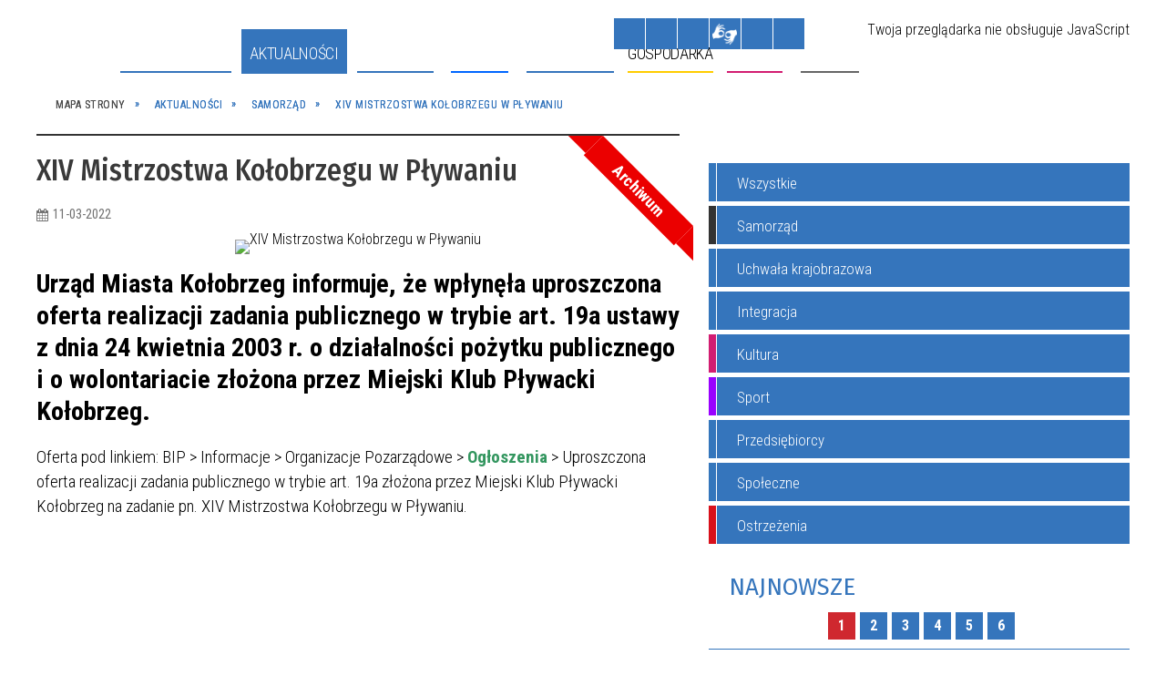

--- FILE ---
content_type: text/html; charset=utf-8
request_url: https://www.i-kolobrzeg.pl/aktualnosc-1308-xiv_mistrzostwa_kolobrzegu_w_plywaniu.html
body_size: 39598
content:
<!DOCTYPE html>
<html lang="pl"  itemscope="itemscope" itemtype="http://schema.org/WebPage" xmlns="http://www.w3.org/1999/xhtml">
    <head>
        <!-- METAS - - - - - - - - - - - - - - - - - - - - - - - - - - - - - -->
        <title itemprop="name">XIV Mistrzostwa Kołobrzegu w Pływaniu - Aktualności - UM Kołobrzeg</title>
<meta http-equiv="Content-Type" content="text/html; charset=utf-8">
	<meta name="title" content="XIV Mistrzostwa Kołobrzegu w Pływaniu - Aktualności - UM Kołobrzeg">
	<meta name="description" content="UM Kołobrzeg">
	<meta name="keywords" content="UM Kołobrzeg">
	<meta name="author" content="CONCEPT Intermedia www.sam3.pl">
	<meta name="robots" content="index, follow">
        <meta name="viewport" content="width=device-width" >        
                            <meta property="og:image" content="http://www.i-kolobrzeg.pl/uploads/pub/news/news_1308/zajawki/2cafa49d907ed7496706abde99ed1d006f502a44.jpg">
            <meta property="og:title" content="XIV Mistrzostwa Kołobrzegu w Pływaniu">
    <meta property="og:description" content="Urząd Miasta Kołobrzeg informuje, że wpłynęła uproszczona oferta realizacji zadania publicznego w trybie art. 19a ustawy z dnia 24 kwietnia 2003 r. o działalności pożytku publicznego i o wolontariacie złożona przez Miejski Klub Pływacki Kołobrzeg....">
    <meta property="og:site_name" content="UM Kołobrzeg">
    <meta property="og:url" content="https://www.i-kolobrzeg.pl/aktualnosc-1308-xiv_mistrzostwa_kolobrzegu_w_plywaniu.html">
    <meta property="og:type" content="article">
    
    <meta name="twitter:title" content="XIV Mistrzostwa Kołobrzegu w Pływaniu">
    <meta name="twitter:description" content="Urząd Miasta Kołobrzeg informuje, że wpłynęła uproszczona oferta realizacji zadania publicznego w trybie art. 19a ustawy z dnia 24 kwietnia 2003 r. o działalności pożytku publicznego i o wolontariacie złożona przez Miejski Klub Pływacki Kołobrzeg....">
    <meta name="twitter:image" content="http://www.i-kolobrzeg.pl/uploads/pub/news/news_1308/zajawki/orginal_2cafa49d907ed7496706abde99ed1d006f502a44.jpg">
    <!--<meta name="twitter:card" content="http://www.i-kolobrzeg.pl/uploads/pub/news/news_1308/zajawki/thumb_2cafa49d907ed7496706abde99ed1d006f502a44.jpg">-->
    
    <meta name="twitter:card" content="summary" >
    <meta name="twitter:site" content="https://www.i-kolobrzeg.pl/aktualnosc-1308-xiv_mistrzostwa_kolobrzegu_w_plywaniu.html" >
    
        <!-- EXTERNALS - - - - - - - - - - - - - - - - - - - - - - - - - - - -->		
        <link rel="shortcut icon" href="/themes/skin_01/images/favicon.ico" >
        <link rel="alternate" type="application/rss+xml"  title="RSS 2.0" href="https://www.i-kolobrzeg.pl/aktualnosci.xml">
		
		
    <link rel="manifest" href="/themes/skin_01/manifest.json?v=1.0.0">
    <link rel="apple-touch-icon" href="/themes/skin_01/images/apple-touch-icon.png">

		
        	<link rel="stylesheet" type="text/css" media="all" href="/themes/skin_01/css/common.css">
	<link rel="stylesheet" type="text/css" media="all" href="/css/concept.gallery.css">
	<link rel="stylesheet" type="text/css" media="all" href="/css/_global.css">
	<link rel="stylesheet" type="text/css" media="all" href="/wcag_video_player/ableplayer.min.css">
	<link rel="stylesheet" type="text/css" media="all" href="/css/icons_library.css">
	<link rel="stylesheet" type="text/css" media="screen" href="/css/smoothness/jquery-ui-1.9.2.custom.min.css">
	<link rel="stylesheet" type="text/css" media="screen" href="/js/fancyBox/jquery.fancybox.css">
	<link rel="stylesheet" type="text/css" media="print" href="/css/print_strona.css">
	<link rel="stylesheet" type="text/css" media="all" href="/themes/skin_01/css/responsive.css">
	<link rel="stylesheet" type="text/css" media="all" href="/themes/skin_01/css/_multisite.css">
	<link rel="stylesheet" type="text/css" media="all" href="/css/concept-carousel.css">

        <!-- JAVASCRIPTS - - - - - - - - - - - - - - - - - - - - - - - - - - -->
                <script src="/js/jquery/jquery-1.12.4.min.js"></script>
        <script src="/js/jquery/jquery-3.1.1.min.js"></script>
        <script src="/js/jquery/jquery-ui-1.9.2.custom.min.js"></script>
        <script src="/js/hammer.min.js"></script>
        <script src="/js/whcookies.min.js" ></script>
        <script src="/js/jquery/jquery.ui.datepicker.min.js"></script> 
        <script src="/js/jquery/jquery-ui-timepicker-addon.min.js"></script> 
    
        
        <script>
//<![CDATA[
document.write("<style>.zajawka { visibility: hidden; }</style>");
//]]>
</script>
        <!-- cdn for modernizr, if you haven't included it already -->
        <!-- script src="http://cdn.jsdelivr.net/webshim/1.12.4/extras/modernizr-custom.js"></script -->
        <!-- polyfiller file to detect and load polyfills -->
        <!-- script src="http://cdn.jsdelivr.net/webshim/1.12.4/polyfiller.js"></script -->

                <script>
        function get_upload_image_size(dimension)
        {
        if($dimension == 'x')
        return 277;
        else
        return 185;
        }
        </script>
        
        <script src="/js/../themes/skin_01/js/multisite.js"></script>
<script src="/js/menu.min.js"></script>
<script src="/js/functions.js"></script>
<script src="/js/jquery/concept-rotator.js"></script>
<script src="/js/jquery/jquery.easing.1.3.js"></script>
<script src="/js/gsap/TweenMax.min.js"></script>
<script src="/js/gsap/plugins/ScrollToPlugin.min.js"></script>
<script src="/js/gsap/plugins/CSSPlugin.min.js"></script>
<script src="/js/gsap/easing/EasePack.min.js"></script>
<script src="/js/concept.gallery.js?ver=3.0"></script>
<script src="/js/akceslab-ytplayer.js"></script>
<script src="/wcag_video_player/ableplayer.min.js"></script>
<script src="/wcag_video_player/thirdparty/js.cookie.js"></script>
<script src="/ServiceManager_skin_01.js"></script>
<script src="/js/concept_carousel_v1_0.js"></script>
		
        <meta name=”deklaracja-dostępności” content=”/deklaracja_dostepnosci.html”>
    </head>
        <body class="module-aktualnosci action-show">
       
                <div class="page_title" style="display: none">
            UM Kołobrzeg - www.i-kolobrzeg.pl
<br><span class="data">Wygenerowano:&nbsp;17-01-2026</span>        </div>
        
        <h1 hidden>UM Kołobrzeg - www.i-kolobrzeg.pl
</h1>

        <div id="page_content">       
            <div id="overlay" onclick="clear_other_mobile_active_elements();toggle_body_overflow();"></div>
            <div id="page_container">                <table role="presentation" id="table_1" class="sekcja-paneli" style="width: 100%;">
<tbody>	<tr>
		<td id="PAN_HEAD" class="panel">
			<div>
<div class="wcag_links">
	<div class="links">
		<div class="hidden">
			<a href="#content" data-offset="-300" class="scroll_to">Przejdź do treści</a>
		</div>
		
		<div class="hidden"><div tabindex="0" onclick="jQuery('body').scrollTo('*[id^=\'search_comn_\']'); jQuery('*[id^=\'search_comn_\']').val('').focus();">Przejdź do Wyszukiwarki</div></div>
		<div class="hidden"><a class="mapa_strony" tabindex="0" href="/mapa_strony.html">Przejdź do mapy strony</a></div>
		<div class="hidden"><div tabindex="0" onclick="jQuery('body').scrollTo('*[id^=\'mainMenu_\']'); jQuery(':focusable', jQuery('*[id^=\'mainMenu_\']'))[0].focus();">Przejdź do Menu</div></div>
	</div>
</div>

<script>
	jQuery('.scroll_to').css('cursor' , 'pointer').click(function () {
	var target = jQuery(this).attr('href');
	jQuery('html, body').animate({
	scrollTop: jQuery(target).offset().top -140
	}, 1000);
	});
</script>



        
	

    <div class="miejsce-banerowe logo_w_naglowku " >
        <div class="pole-banerowe noprint" style="flex-grow: 1; " >
<a href="/" target="_self"><img src="/uploads/pub/img_files/img_19753/logo.png" alt="" loading="lazy" title="" onclick="jQuery.ajax({
	type:'POST',
	url:'/banery/click/id/19753.html',
	dataType:'html'})"><span class="baner_title" style="display:none;">logo w nagłówku</span></a></div>
<div class="noprint pole-banerowe">
<script>
    (function(d){
      var s = d.createElement("script");
      /* uncomment the following line to override default position*/
      /* s.setAttribute("data-position", 3);*/
      /* uncomment the following line to override default size (values: small, large)*/
      /* s.setAttribute("data-size", "small");*/
      /* uncomment the following line to override default language (e.g., fr, de, es, he, nl, etc.)*/
      /* s.setAttribute("data-language", "language");*/
      /* uncomment the following line to override color set via widget (e.g., #053f67)*/
       s.setAttribute("data-color", "#3476bc");
      /* uncomment the following line to override type set via widget (1=person, 2=chair, 3=eye, 4=text)*/
      /* s.setAttribute("data-type", "1");*/
      /* s.setAttribute("data-statement_text:", "Our Accessibility Statement");*/
      /* s.setAttribute("data-statement_url", "http://www.example.com/accessibility")";*/
      /* uncomment the following line to override support on mobile devices*/
      /* s.setAttribute("data-mobile", true);*/
      /* uncomment the following line to set custom trigger action for accessibility menu*/
      /* s.setAttribute("data-trigger", "triggerId")*/
      s.setAttribute("data-account", "MsFIrZrGxc");
      s.setAttribute("src", "https://cdn.userway.org/widget.js");
      (d.body || d.head).appendChild(s);
    })(document)
    </script>
    <noscript>Please ensure Javascript is enabled for purposes of <a href="https://userway.org">website accessibility</a></noscript>
  
</div>
        </div>




    <div class="miejsce-banerowe logo_docked " >
        <div class="pole-banerowe noprint" style="flex-grow: 1; " >
<a href="/" target="_self"><img src="/uploads/pub/img_files/img_19789/docked.png" alt="" loading="lazy" title="" onclick="jQuery.ajax({
	type:'POST',
	url:'/banery/click/id/19789.html',
	dataType:'html'})"><span class="baner_title" style="display:none;">logo male</span></a></div>
        </div>




    <div class="miejsce-banerowe pogoda_w_naglowku " >
        <div class="noprint pole-banerowe">
<div id="inpl-weather-main" data-icT="2" data-cId="14259" data-clBg="ffffff" data-clTxt="000000" data-clLink="000000" data-txtDesc="0" data-fTemp="0" data-crPs="0" data-crWind="0" data-fr="0" data-wdh="300" data-hIf="400" data-d="//widgets.interia.pl" style="position:relative;width:300px;background-color:#ffffff">
<div id="inpl-weather-links" style="background-color:#ffffff; padding:5px 0px 15px;text-align:center">
   <a id="wlHbh" style="color:#000000;font-size:13px;padding-right:24px;text-decoration:none;" href="https://pogoda.interia.pl/prognoza-szczegolowa-kolobrzeg,cId,14259" title="Kołobrzeg - prognoza pogody" >Godzina po godzinie </a>
   <a id="wlfr" style="color:#000000;font-size:13px;text-decoration:none;" href="https://pogoda.interia.pl/prognoza-dlugoterminowa-kolobrzeg,cId,14259" title="Kołobrzeg - prognoza pogody" >Na 45 dni</a>
 </div>
 </div><script>
   (function(d, t, i) {
        if (d.getElementById(i)) return;
            var f = d.getElementsByTagName(t)[0], js = d.createElement(t); 
            js.id = i; js.src = "//w.iplsc.com/widget/weather.jssc";
            f.parentNode.appendChild(js);
     }(document, "script", "widget-js"));
 </script>
</div>
        </div>


<script>
    function toggleGlobalPause()
    {
        globalPause = !globalPause;
        jQuery("#hyperss .slide-image").toggleClass("stopped");
        jQuery(".stop-anim").toggleClass("play");

        var x = jQuery(".stop-anim").text();

        if (x == 'Wznów animacje') {
            jQuery(".stop-anim").text("Zatrzymaj animacje");
            jQuery(".stop-anim").attr("title", "Zatrzymaj animacje");
        } else {
            jQuery(".stop-anim").text("Wznów animacje");
            jQuery(".stop-anim").attr("title", "Wznów animacje");
        }
    }
</script>	

<div class="accesible" >
   <div class="stop-anim" title="Zatrzymaj animacje" tabindex="0" onclick="toggleGlobalPause();">Zatrzymaj animacje</div>
        <div class="wheelchair" title="Informacje o dostępności" onclick="location = ('https://www.i-kolobrzeg.pl/strona-1-informacje_o_dostepnosci.html');"></div>
    <div class="deklaracja_dostep" title="Deklaracja dostępności" onclick="location = ('https://www.i-kolobrzeg.pl/deklaracja_dostepnosci.html');"></div>
    <div class="deaf" title="Informacje dla niesłyszących" onclick="location = ('https://www.i-kolobrzeg.pl/strona-2-informacje_dla_nieslyszacych.html');"></div>
    <div class="contrast" title="Informacje o kontraście" onclick="location = ('https://www.i-kolobrzeg.pl/strona-3-informacja_o_kontrascie.html');"></div>
            <div class="notifications" title="Powiadomienia" onclick="showModalBox('<img style=\'\' alt=\'\' src=\'/uploads/wpns/portal_1/mask192_04013b6953425eaac4b7f347956cd5d4e90bf7f0.png\'><br/>Jeśli chcesz otrzymywać powiadomienia o najważniejszych wydarzeniach, nowościach i ostrzeżeniach, kliknij poniżej:<br/><br/><span class=\'button\' onclick=\'pnPopup();\'>Włącz powiadomienia</span>');"></div>
    </div>



    <div class="miejsce-banerowe bip_w_naglowku " >
        <div class="pole-banerowe noprint" style="flex-grow: 1; " >
<a href="http://bip.um.kolobrzeg.pl/" target="_blank"><img src="/uploads/pub/img_files/img_19788/bip.png" alt=" - kliknięcie spowoduje otwarcie nowego okna" loading="lazy" title="BIP" onclick="jQuery.ajax({
	type:'POST',
	url:'/banery/click/id/19788.html',
	dataType:'html'})"><span class="baner_title" style="display:none;">BIP w nagłówku</span></a></div>
        </div>


<section class="component wyszukiwarka-wrapper " >

            <header class="belka hidden-wcag">
            <h2 class="title"><span>Wyszukiwarka</span></h2>
        </header>
    
    <div class="comn-wyszukiwarka" role="search">
        
        
        <div id="search_box_comn_srch_6ae9420db5225271e71b7a5cbdfffa22">
            <span class="warning show-delayed">Twoja przeglądarka nie obsługuje JavaScript</span>
        </div>

        <div class="cl"></div>
    </div>

    <script>
//<![CDATA[
jQuery.ajax({
	type:'POST',
	url:'/Common/getSearchAllForm/disp/none/hash_id/comn_srch_6ae9420db5225271e71b7a5cbdfffa22.html',
	dataType:'html',
	success:function(data, textStatus){jQuery('#search_box_comn_srch_6ae9420db5225271e71b7a5cbdfffa22').html(data);},
	complete:function(XMLHttpRequest, textStatus){wcagstinks(jQuery("#adv_form")); updateAdvSearchWidth(); jQuery("#adv_form");}})
//]]>
</script>
</section>
<div class="cl"></div>
<nav class="glowneMenu" data-component-name="comn_mainmenu" id="mainMenu_ca61d5ca42879471af30cdff859aa647-wrapper" aria-labelledby="mainMenu_ca61d5ca42879471af30cdff859aa647-label">   
    <h2 id="mainMenu_ca61d5ca42879471af30cdff859aa647-label" class="hidden-wcag">Menu główne 1</h2>
    <div class="okazja_top2"></div>
    <div class="okazja_top3"></div>
    		
				
        <ul class="mainMenu " id="comn_ca61d5ca42879471af30cdff859aa647">
         <li class="block block_nr_1" id="comn_ca61d5ca42879471af30cdff859aa647_pos_1" data-color="#3575BC">
<a target="_self" class="menu-level-1 no-submenu" style="color:#fff; border-color:#3575BC; background: #3575BC;" href="/"><span class="menu_select_left" style="background:#3575BC;"></span><span class="menu_select_right" style="background:#3575BC;"></span><span class="menu_select_bottom" style="background:#3575BC;"></span><span style="background:#3575BC;" class="tytul_menu">Strona główna</span></a>
</li> <li class="block block_nr_2" id="comn_ca61d5ca42879471af30cdff859aa647_pos_2" data-color="#3476bc">
<a target="_self" class="menu-level-1 no-submenu" style="color:#fff; border-color:#3476bc; background: #3476bc;" href="/aktualnosci-lista.html"><span class="menu_select_left" style="background:#3476bc;"></span><span class="menu_select_right" style="background:#3476bc;"></span><span class="menu_select_bottom" style="background:#3476bc;"></span><span style="background:#3476bc;" class="tytul_menu">Aktualności</span></a>
</li> <li class="block block_nr_3" id="comn_ca61d5ca42879471af30cdff859aa647_pos_3" data-color="#3575BC">
<a target="_self" class="menu-level-1 with-submenu" style="color:#fff; border-color:#3575BC; background: #3575BC;" href="/strona-3440-smart_city.html"><span class="menu_select_left" style="background:#3575BC;"></span><span class="menu_select_right" style="background:#3575BC;"></span><span class="menu_select_bottom" style="background:#3575BC;"></span><span style="background:#3575BC;" class="tytul_menu">Smart City</span></a>
<span class="main-menu-toggler" onclick="mainMenuTogglePosition(this);"></span><div class="sub-block-menu js-display-none" style="height: 0; background: #3575BC; border-color: #3575BC; ">
<h2 style="border-bottom-color: #3575BC;  background-color: #3575BC; ">Smart City</h2>
<ul class="level-1-wrapper">
<li class="level-1" style="color:#fff; background-color: #3575BC;"><a target="_self" class="menu-level-2" style="" href="/strona-3540-aplikacja_mmieszkaniec.html"><span class="label" style="background: #3575BC; border-color: #3575BC;" title=""></span>Aplikacja mMieszkaniec</a><div class="extra-box"><div><div class="zajawka port_zaj "><a target="_self" href="/strona-3540-aplikacja_mmieszkaniec.html"><span class="box-left" style="width: 277px;">
    <img alt="Aplikacja mMieszkaniec" loading="lazy" width="277" height="185" src="/uploads/pub/strony/strona_3540/zajawki/thumb_677b2ba6d021eff6424c8e38c00f2bc6184d4ec8.png">
</span>

<span class="box-right">
     
  <span class="title">    
    <span class="etykieta_zajawka">      
    	<span class="label" style="background: #3575BC; border-color: #3575BC;" title=""></span>      
    </span>    
    Aplikacja mMieszkaniec    
  </span>
  <span class="tresc">
    Całe miasto w jednym miejscu - pobierz aplikację mMieszkaniec i bądź na bieżąco.  
  </span>

  <span class="zajawka_click">
    kliknij, aby przejść do dalszej części informacji
  </span>

</span>
</a></div></div></div></li><li class="level-1" style="color:#fff; background-color: #3575BC; "><a target="_blank" class="menu-level-2" style="" href="/strona-3441-strategia_smart_city.html"><span class="label" style="background: #3575BC; border-color: #3575BC;" title=""></span>Strategia SMART CITY</a><div class="extra-box"><div><div class="zajawka port_zaj non_tresc"><a target="_blank" href="/strona-3441-strategia_smart_city.html"><span class="box-left" style="width: 277px;">
    <img alt="Strategia SMART CITY" loading="lazy" width="277" height="185" src="/uploads/pub/strony/strona_3441/zajawki/thumb_e2b3269d9502a707e0280f319b0a17019acc8931.png">
</span>

<span class="box-right">
     
  <span class="title">    
    <span class="etykieta_zajawka">      
    	<span class="label" style="background: #3575BC; border-color: #3575BC;" title=""></span>      
    </span>    
    Strategia SMART CITY    
  </span>
  <span class="tresc">
    
  </span>

  <span class="zajawka_click">
    kliknij, aby przejść do dalszej części informacji
  </span>

</span>
</a></div></div></div></li><li class="level-1" style="color:#fff; background-color: #3575BC; "><a target="_blank" class="menu-level-2" style="" href="/strona-3442-kolobrzeska_karta_mieszkanca.html"><span class="label" style="background: #3575BC; border-color: #3575BC;" title=""></span>Kołobrzeska Karta Mieszkańca</a><div class="extra-box"><div><div class="zajawka port_zaj non_tresc"><a target="_blank" href="/strona-3442-kolobrzeska_karta_mieszkanca.html"><span class="box-left" style="width: 277px;">
    <img alt="Kołobrzeska Karta Mieszkańca" loading="lazy" width="277" height="185" src="/uploads/pub/strony/strona_3442/zajawki/thumb_4808f6e9886ad60d0fbf9b7eadb3d946a92cb8ae.png">
</span>

<span class="box-right">
     
  <span class="title">    
    <span class="etykieta_zajawka">      
    	<span class="label" style="background: #3575BC; border-color: #3575BC;" title=""></span>      
    </span>    
    Kołobrzeska Karta Mieszkańca    
  </span>
  <span class="tresc">
    
  </span>

  <span class="zajawka_click">
    kliknij, aby przejść do dalszej części informacji
  </span>

</span>
</a></div></div></div></li><li class="level-1" style="color:#fff; background-color: #3575BC; "><a target="_blank" class="menu-level-2" style="" href="/strona-3443-aplikacja_kolobrzeg_re_generacja.html"><span class="label" style="background: #3575BC; border-color: #3575BC;" title=""></span>Aplikacja KOŁOBRZEG RE:GENERACJA</a><div class="extra-box"><div><div class="zajawka port_zaj non_tresc"><a target="_blank" href="/strona-3443-aplikacja_kolobrzeg_re_generacja.html"><span class="box-left" style="width: 277px;">
    <img alt="Aplikacja KOŁOBRZEG RE:GENERACJA" loading="lazy" width="277" height="185" src="/uploads/pub/strony/strona_3443/zajawki/thumb_c851249dfb6b9ae06c38f91f53418bca4ad7564a.png">
</span>

<span class="box-right">
     
  <span class="title">    
    <span class="etykieta_zajawka">      
    	<span class="label" style="background: #3575BC; border-color: #3575BC;" title=""></span>      
    </span>    
    Aplikacja KOŁOBRZEG RE:GENERACJA    
  </span>
  <span class="tresc">
    
  </span>

  <span class="zajawka_click">
    kliknij, aby przejść do dalszej części informacji
  </span>

</span>
</a></div></div></div></li><li class="level-1" style="color:#fff; background-color: #3575BC; "><a target="_blank" class="menu-level-2" style="" href="/strona-3445-otwarte_dane.html"><span class="label" style="background: #3575BC; border-color: #3575BC;" title=""></span>Otwarte Dane</a><div class="extra-box"><div><div class="zajawka port_zaj non_tresc"><a target="_blank" href="/strona-3445-otwarte_dane.html"><span class="box-left" style="width: 277px;">
    <img alt="Otwarte Dane" loading="lazy" width="277" height="185" src="/uploads/pub/strony/strona_3445/zajawki/thumb_9a65ca2198cbe2e440663adcc1868dfd66d6949d.jpg">
</span>

<span class="box-right">
     
  <span class="title">    
    <span class="etykieta_zajawka">      
    	<span class="label" style="background: #3575BC; border-color: #3575BC;" title=""></span>      
    </span>    
    Otwarte Dane    
  </span>
  <span class="tresc">
    
  </span>

  <span class="zajawka_click">
    kliknij, aby przejść do dalszej części informacji
  </span>

</span>
</a></div></div></div></li><li class="level-1" style="color:#fff; background-color: #3575BC; "><a target="_blank" class="menu-level-2" style="" href="/strona-3446-hackathon.html"><span class="label" style="background: #3575BC; border-color: #3575BC;" title=""></span>Hackathon</a><div class="extra-box"><div><div class="zajawka port_zaj non_tresc"><a target="_blank" href="/strona-3446-hackathon.html"><span class="box-left" style="width: 277px;">
    <img alt="Hackathon" loading="lazy" width="277" height="185" src="/uploads/pub/strony/strona_3446/zajawki/thumb_b44ac4840cfb02d39c630d066fb35b2a2e26b3a4.png">
</span>

<span class="box-right">
     
  <span class="title">    
    <span class="etykieta_zajawka">      
    	<span class="label" style="background: #3575BC; border-color: #3575BC;" title=""></span>      
    </span>    
    Hackathon    
  </span>
  <span class="tresc">
    
  </span>

  <span class="zajawka_click">
    kliknij, aby przejść do dalszej części informacji
  </span>

</span>
</a></div></div></div></li><li class="level-1" style="color:#fff; background-color: #3575BC; "><a target="_blank" class="menu-level-2" style="" href="/strona-3447-system_informacji_przestrzennej.html"><span class="label" style="background: #3575BC; border-color: #3575BC;" title=""></span>System Informacji Przestrzennej</a><div class="extra-box"><div><div class="zajawka port_zaj non_tresc"><a target="_blank" href="/strona-3447-system_informacji_przestrzennej.html"><span class="box-left" style="width: 277px;">
    <img alt="System Informacji Przestrzennej" loading="lazy" width="277" height="185" src="/uploads/pub/strony/strona_3447/zajawki/thumb_18e64db2d308bd43c45a3e550ee5925cae8e1c36.png">
</span>

<span class="box-right">
     
  <span class="title">    
    <span class="etykieta_zajawka">      
    	<span class="label" style="background: #3575BC; border-color: #3575BC;" title=""></span>      
    </span>    
    System Informacji Przestrzennej    
  </span>
  <span class="tresc">
    
  </span>

  <span class="zajawka_click">
    kliknij, aby przejść do dalszej części informacji
  </span>

</span>
</a></div></div></div></li><li class="level-1" style="color:#fff; background-color: #3575BC; "><a target="_blank" class="menu-level-2" style="" href="/strona-3448-budzet_obywatelski.html"><span class="label" style="background: #3575BC; border-color: #3575BC;" title=""></span>Budżet Obywatelski</a><div class="extra-box"><div><div class="zajawka port_zaj non_tresc"><a target="_blank" href="/strona-3448-budzet_obywatelski.html"><span class="box-left" style="width: 277px;">
    <img alt="Budżet Obywatelski miasta Kołobrzeg" loading="lazy" width="277" height="185" src="/uploads/pub/strony/strona_3448/zajawki/thumb_35d95c4034a7f4893c8a1e519d898529a1d3824e.jpg">
</span>

<span class="box-right">
     
  <span class="title">    
    <span class="etykieta_zajawka">      
    	<span class="label" style="background: #3575BC; border-color: #3575BC;" title=""></span>      
    </span>    
    Budżet Obywatelski    
  </span>
  <span class="tresc">
    
  </span>

  <span class="zajawka_click">
    kliknij, aby przejść do dalszej części informacji
  </span>

</span>
</a></div></div></div></li><li class="level-1" style="color:#fff; background-color: #3575BC; "><a target="_self" class="menu-level-2" style="" href="/strona-3464-blockchain.html"><span class="label" style="background: #3575BC; border-color: #3575BC;" title=""></span>Blockchain</a><div class="extra-box"><div><div class="zajawka port_zaj non_tresc"><a target="_self" href="/strona-3464-blockchain.html"><span class="box-left" style="width: 277px;">
    <img alt="" loading="lazy" width="277" height="185" src="/uploads/pub/strony/strona_3464/zajawki/thumb_12bfdf394ac46fa1f034616fc2f2da7db558a749.png">
</span>

<span class="box-right">
     
  <span class="title">    
    <span class="etykieta_zajawka">      
    	<span class="label" style="background: #3575BC; border-color: #3575BC;" title=""></span>      
    </span>    
    Blockchain    
  </span>
  <span class="tresc">
    
  </span>

  <span class="zajawka_click">
    kliknij, aby przejść do dalszej części informacji
  </span>

</span>
</a></div></div></div></li></ul><div class="extra-content"><div class="extra-box"><div class="zajawka port_zaj "><a target="_self" href="/strona-3440-smart_city.html"><span class="box-left" style="width: 277px;">
    <img alt="Strategia Smart City miasta Kołobrzeg" loading="lazy" width="277" height="185" src="/uploads/pub/strony/strona_3440/zajawki/thumb_55d51731913b002a81ff0c62e6d6969bad76276a.png">
</span>

<span class="box-right">
     
  <span class="title">    
    <span class="etykieta_zajawka">      
    	<span class="label" style="background: #3575BC; border-color: #3575BC;" title=""></span>      
    </span>    
    Smart City    
  </span>
  <span class="tresc">
    W lutym 2020 roku Miasto Kołobrzeg zainicjowało proces prac nad Strategią Smart City miasta Kołobrzeg. Pierwszy etap prac polegał na zdiagnozowaniu problemów i potencjałów miasta. Przeprowadzone zostały analizy i zrealizowane wywiady telefoniczne oraz...
  </span>

  <span class="zajawka_click">
    kliknij, aby przejść do dalszej części informacji
  </span>

</span>
</a></div>
</div></div><div tabindex="0" class="sub-menu-closer" id="submenu-closer-comn_ca61d5ca42879471af30cdff859aa647_pos_3" style="color: #3575BC; "></div></div>
                                        <script>
                        var el_comn_ca61d5ca42879471af30cdff859aa647_pos_3 = document.getElementById("comn_ca61d5ca42879471af30cdff859aa647_pos_3");
                        mouseMenuNavigation(el_comn_ca61d5ca42879471af30cdff859aa647_pos_3, "comn_ca61d5ca42879471af30cdff859aa647_pos_3", 1);
                    </script>
            
                    </li> <li class="block block_nr_4" id="comn_ca61d5ca42879471af30cdff859aa647_pos_4" data-color="#0066FF">
<a target="_self" class="menu-level-1 with-submenu" style="color:#fff; border-color:#0066FF; background: #0066FF;" href="/strona-13-turystyka.html"><span class="menu_select_left" style="background:#0066FF;"></span><span class="menu_select_right" style="background:#0066FF;"></span><span class="menu_select_bottom" style="background:#0066FF;"></span><span style="background:#0066FF;" class="tytul_menu">Turysta</span></a>
<span class="main-menu-toggler" onclick="mainMenuTogglePosition(this);"></span><div class="sub-block-menu js-display-none" style="height: 0; background: #0066FF; border-color: #0066FF; ">
<h2 style="border-bottom-color: #0066FF;  background-color: #0066FF; ">Turysta</h2>
<ul class="level-1-wrapper">
<li class="level-1" style="color:#fff; background-color: #0066FF;"><a target="_self" class="menu-level-2" style="" href="/strona-3407-symbolika_miasta.html"><span class="label" style="background: #0066FF; border-color: #0066FF;" title=""></span>Symbolika Miasta</a><div class="extra-box"><div><div class="zajawka port_zaj "><a target="_self" href="/strona-3407-symbolika_miasta.html"><span class="box-left" style="width: 277px;">
    <img alt="symbole miasta Kołobrzeg herb, flaga, hejnał" loading="lazy" width="277" height="185" src="/uploads/pub/strony/strona_3407/zajawki/thumb_ec51d48cabe15fd0489c74d38b56130c3686adda.jpg">
</span>

<span class="box-right">
     
  <span class="title">    
    <span class="etykieta_zajawka">      
    	<span class="label" style="background: #0066FF; border-color: #0066FF;" title=""></span>      
    </span>    
    Symbolika Miasta    
  </span>
  <span class="tresc">
    Wszystkie znaki heraldyczne umieszczono na jednej tarczy, podzielonej pionowo na dwie części. Na polu prawym widnieje mitra i pastorały, natomiast po lewej stronie - panew, haki, wieże (baszty) i dwa łabędzie.
  </span>

  <span class="zajawka_click">
    kliknij, aby przejść do dalszej części informacji
  </span>

</span>
</a></div></div></div></li><li class="level-1" style="color:#fff; background-color: #0066FF; "><a target="_blank" class="menu-level-2" style="" href="/strona-3355-portal_dla_turysty.html"><span class="label" style="background: #0066FF; border-color: #0066FF;" title=""></span>Portal dla TURYSTY</a><div class="extra-box"><div><div class="zajawka port_zaj "><a target="_blank" href="/strona-3355-portal_dla_turysty.html"><span class="box-left" style="width: 277px;">
    <img alt="kolobrzegEU" loading="lazy" width="277" height="185" src="/uploads/pub/strony/strona_3355/zajawki/thumb_d36b6a60667233b83b9742ba0686dabf91e70b19.jpg">
</span>

<span class="box-right">
     
  <span class="title">    
    <span class="etykieta_zajawka">      
    	<span class="label" style="background: #0066FF; border-color: #0066FF;" title=""></span>      
    </span>    
    Portal dla TURYSTY    
  </span>
  <span class="tresc">
    Kołobrzeg jest największym i najpiękniejszym polskim uzdrowiskiem o niezrównanym uroku i bogatej historii... poznaj nasze miasto... wejdź na kolobrzeg.eu
  </span>

  <span class="zajawka_click">
    kliknij, aby przejść do dalszej części informacji
  </span>

</span>
</a></div></div></div></li><li class="level-1" style="color:#fff; background-color: #0066FF; "><a target="_blank" class="menu-level-2" style="" href="/strona-3378-mapa_miasta.html"><span class="label" style="background: #0066FF; border-color: #0066FF;" title=""></span>Mapa Miasta</a><div class="extra-box"><div><div class="zajawka port_zaj "><a target="_blank" href="/strona-3378-mapa_miasta.html"><span class="box-left" style="width: 277px;">
    <img alt="Mapa Miasta" loading="lazy" width="277" height="185" src="/uploads/pub/strony/strona_3378/zajawki/thumb_b73577cbde0e8595e811d72cddcbcff7319cc77a.jpg">
</span>

<span class="box-right">
     
  <span class="title">    
    <span class="etykieta_zajawka">      
    	<span class="label" style="background: #0066FF; border-color: #0066FF;" title=""></span>      
    </span>    
    Mapa Miasta    
  </span>
  <span class="tresc">
    Wszystko w jednym miejscu - atrakcje, baza noclegowa, kultura, gastronomia, itd...
  </span>

  <span class="zajawka_click">
    kliknij, aby przejść do dalszej części informacji
  </span>

</span>
</a></div></div></div></li><li class="level-1" style="color:#fff; background-color: #0066FF; "><a target="_self" class="menu-level-2" style="" href="/strona-3377-aplikacja_mobilna_kolobrzeg_re_generacja.html"><span class="label" style="background: #0066FF; border-color: #0066FF;" title=""></span>Aplikacja mobilna KOŁOBRZEG RE:GENERACJA</a><div class="extra-box"><div><div class="zajawka port_zaj "><a target="_self" href="/strona-3377-aplikacja_mobilna_kolobrzeg_re_generacja.html"><span class="box-left" style="width: 277px;">
    <img alt="Aplikacja mobilna KOŁOBRZEG RE:GENERACJA" loading="lazy" width="277" height="185" src="/uploads/pub/strony/strona_3377/zajawki/thumb_e801928b74b321375ca221d374c3b36d2a70e70c.jpg">
</span>

<span class="box-right">
     
  <span class="title">    
    <span class="etykieta_zajawka">      
    	<span class="label" style="background: #0066FF; border-color: #0066FF;" title=""></span>      
    </span>    
    Aplikacja mobilna KOŁOBRZEG RE:GENERACJA    
  </span>
  <span class="tresc">
    To propozycja aktywnego przemierzania jednego z najpopularniejszych miast nadbałtyckich....
  </span>

  <span class="zajawka_click">
    kliknij, aby przejść do dalszej części informacji
  </span>

</span>
</a></div></div></div></li><li class="level-1" style="color:#fff; background-color: #0066FF; "><a target="_blank" class="menu-level-2" style="" href="/strona-3357-trasy.html"><span class="label" style="background: #0066FF; border-color: #0066FF;" title=""></span>Trasy</a><div class="extra-box"><div><div class="zajawka port_zaj "><a target="_blank" href="/strona-3357-trasy.html"><span class="box-left" style="width: 277px;">
    <img alt="szlaki turystyczne" loading="lazy" width="277" height="185" src="/uploads/pub/strony/strona_3357/zajawki/thumb_23f5b50d788e84e7a484b40fe46c192e6ad72c83.jpg">
</span>

<span class="box-right">
     
  <span class="title">    
    <span class="etykieta_zajawka">      
    	<span class="label" style="background: #0066FF; border-color: #0066FF;" title=""></span>      
    </span>    
    Trasy    
  </span>
  <span class="tresc">
    Kołobrzeg to nadmorska miejscowość bardzo chętnie odwiedzana przez licznych turystów. Tak duże zainteresowanie sprawia, że miasto przygotowuje liczne atrakcje, rozrywki oraz formy spędzania czasu dla przyjezdnych.
  </span>

  <span class="zajawka_click">
    kliknij, aby przejść do dalszej części informacji
  </span>

</span>
</a></div></div></div></li><li class="level-1" style="color:#fff; background-color: #0066FF; "><a target="_self" class="menu-level-2" style="" href="/strona-3365-oplata_uzdrowiskowa.html"><span class="label" style="background: #0066FF; border-color: #0066FF;" title=""></span>Opłata Uzdrowiskowa</a><div class="extra-box"><div><ul class="tiled-list" id="port_4c1d84952aab827a4f13cf05f513a0d9-switcher">
    <li class="tile-wrapper" id="port_4c1d84952aab827a4f13cf05f513a0d9-0" ><a target="_self" style="color:#fff; background: #0066FF;" href="/strona-3366-informacje_dla_turystow.html">Informacje dla turystów</a><div class="menu-extra-zaj" style="display: none;"><div class="zajawka port_zaj "><a target="_self" href="/strona-3366-informacje_dla_turystow.html"><span class="box-left" style="width: 277px;">
    <img alt="Informacje dla turystów" loading="lazy" width="277" height="185" src="/uploads/pub/strony/strona_3366/zajawki/thumb_787ffb1a2ac1820bd9ebcc820dc7c9bb856cf546.jpg">
</span>

<span class="box-right">
     
  <span class="title">    
    <span class="etykieta_zajawka">      
    	<span class="label" style="background: #0066FF; border-color: #0066FF;" title=""></span>      
    </span>    
    Informacje dla turystów    
  </span>
  <span class="tresc">
    Dzięki opłacie uzdrowiskowej miasto pięknieje i jest coraz chętniej odwiedzane przez turystów polskich i zagranicznych. Dokonując zapłaty opłaty uzdrowiskowej przyczyniasz się do: modernizacji ulic, którymi spacerujesz, rozbudowy ścieżek...
  </span>

  <span class="zajawka_click">
    kliknij, aby przejść do dalszej części informacji
  </span>

</span>
</a></div></div></li><li class="tile-wrapper" id="port_4c1d84952aab827a4f13cf05f513a0d9-1" ><a target="_self" style="color:#fff; background: #0066FF;" href="/strona-3421-informacje_dla_obiektow_noclegowych.html">Informacje dla obiektów noclegowych</a><div class="menu-extra-zaj" style="display: none;"><div class="zajawka port_zaj "><a target="_self" href="/strona-3421-informacje_dla_obiektow_noclegowych.html"><span class="box-left" style="width: 277px;">
    <img alt="Informacje dla obiektów noclegowych" loading="lazy" width="277" height="185" src="/uploads/pub/strony/strona_3421/zajawki/thumb_7e071cae7fa55ef32360cec621fa210f0da92f94.jpg">
</span>

<span class="box-right">
     
  <span class="title">    
    <span class="etykieta_zajawka">      
    	<span class="label" style="background: #0066FF; border-color: #0066FF;" title=""></span>      
    </span>    
    Informacje dla obiektów noclegowych    
  </span>
  <span class="tresc">
    Travelhost automatyzuje procesy związane z pobieraniem oraz rozliczaniem opłaty miejscowej i uzdrowiskowej, zarówno po stronie urzędu miasta, jak również inkasenta (przedstawiciela obiektu noclegowego). Dzięki automatycznej wymianie danych (inkasent -...
  </span>

  <span class="zajawka_click">
    kliknij, aby przejść do dalszej części informacji
  </span>

</span>
</a></div></div></li><li class="tile-wrapper" id="port_4c1d84952aab827a4f13cf05f513a0d9-2" ><a target="_self" style="color:#fff; background: #0066FF;" href="/strona-3502-konto_oplaty_uzdrowiskowej.html">Konto opłaty uzdrowiskowej</a><div class="menu-extra-zaj" style="display: none;"><div class="zajawka port_zaj "><a target="_self" href="/strona-3502-konto_oplaty_uzdrowiskowej.html"><span class="box-left" style="width: 277px;">
    <img alt="opłata uzdrowiskowa" loading="lazy" width="277" height="185" src="/uploads/pub/strony/strona_3502/zajawki/thumb_15549a0a6b841c7bb0b1a0c5d35162d007ce4bcb.jpg">
</span>

<span class="box-right">
     
  <span class="title">    
    <span class="etykieta_zajawka">      
    	<span class="label" style="background: #0066FF; border-color: #0066FF;" title=""></span>      
    </span>    
    Konto opłaty uzdrowiskowej    
  </span>
  <span class="tresc">
    Rachunk bankowy Gminy Miasto Kołobrzeg w PKO Bank Polski S.A. O/Koszalin: nr 56 1020 2791 0000 7402 0346 2777 - opłata uzdrowiskowa
  </span>

  <span class="zajawka_click">
    kliknij, aby przejść do dalszej części informacji
  </span>

</span>
</a></div></div></li><li class="tile-wrapper" id="port_4c1d84952aab827a4f13cf05f513a0d9-3" ><a target="_self" style="color:#fff; background: #0066FF;" href="/strona-3422-dokumenty_pozostale_informacje.html">Dokumenty, pozostałe informacje</a><div class="menu-extra-zaj" style="display: none;"><div class="zajawka port_zaj "><a target="_self" href="/strona-3422-dokumenty_pozostale_informacje.html"><span class="box-left" style="width: 277px;">
    <img alt="Dokumenty, pozostałe informacje" loading="lazy" width="277" height="185" src="/uploads/pub/strony/strona_3422/zajawki/thumb_369fba1df3f649a722bd3025307cdbe2ac1a6e7b.jpg">
</span>

<span class="box-right">
     
  <span class="title">    
    <span class="etykieta_zajawka">      
    	<span class="label" style="background: #0066FF; border-color: #0066FF;" title=""></span>      
    </span>    
    Dokumenty, pozostałe informacje    
  </span>
  <span class="tresc">
    Informacja o stawce opłaty uzdrowiskowej, uchwały, upoważnienia, wzory dokumentów, zgłoszenia.
  </span>

  <span class="zajawka_click">
    kliknij, aby przejść do dalszej części informacji
  </span>

</span>
</a></div></div></li><li class="tile-wrapper"></li><li class="tile-wrapper"></li></ul><div class="zajawka port_zaj non_tresc"><a target="_self" href="/strona-3365-oplata_uzdrowiskowa.html"><span class="box-left" style="width: 277px;">
    <img alt="" loading="lazy" width="277" height="185" src="/uploads/pub/strony/strona_3365/zajawki/thumb_c43b4259b867d1967c805d60724e4d15788bb78e.jpg">
</span>

<span class="box-right">
     
  <span class="title">    
    <span class="etykieta_zajawka">      
    	<span class="label" style="background: #0066FF; border-color: #0066FF;" title=""></span>      
    </span>    
    Opłata Uzdrowiskowa    
  </span>
  <span class="tresc">
    
  </span>

  <span class="zajawka_click">
    kliknij, aby przejść do dalszej części informacji
  </span>

</span>
</a></div></div></div></li><li class="level-1" style="color:#fff; background-color: #0066FF; "><a target="_self" class="menu-level-2" style="" href="/strona-3358-kamery_on_line.html"><span class="label" style="background: #0066FF; border-color: #0066FF;" title=""></span>Kamery On-Line</a><div class="extra-box"><div><div class="zajawka port_zaj "><a target="_self" href="/strona-3358-kamery_on_line.html"><span class="box-left" style="width: 277px;">
    <img alt="kamery on-line" loading="lazy" width="277" height="185" src="/uploads/pub/strony/strona_3358/zajawki/thumb_3014b6fbe173a53df07b5d36a81c66d88b2a0164.jpg">
</span>

<span class="box-right">
     
  <span class="title">    
    <span class="etykieta_zajawka">      
    	<span class="label" style="background: #0066FF; border-color: #0066FF;" title=""></span>      
    </span>    
    Kamery On-Line    
  </span>
  <span class="tresc">
    Kołobrzeg - widok na molo oraz widok na Port Jachtowy
  </span>

  <span class="zajawka_click">
    kliknij, aby przejść do dalszej części informacji
  </span>

</span>
</a></div></div></div></li><li class="level-1" style="color:#fff; background-color: #0066FF; "><a target="_blank" class="menu-level-2" style="" href="/strona-3376-kolobrzeg_360.html"><span class="label" style="background: #0066FF; border-color: #0066FF;" title=""></span>Kołobrzeg 360</a><div class="extra-box"><div><div class="zajawka port_zaj "><a target="_blank" href="/strona-3376-kolobrzeg_360.html"><span class="box-left" style="width: 277px;">
    <img alt="Kołobrzeg w pełnej skali" loading="lazy" width="277" height="185" src="/uploads/pub/strony/strona_3376/zajawki/thumb_30428bb3ecb672f0c24e0341a8ed1d0912aa8d79.jpg">
</span>

<span class="box-right">
     
  <span class="title">    
    <span class="etykieta_zajawka">      
    	<span class="label" style="background: #0066FF; border-color: #0066FF;" title=""></span>      
    </span>    
    Kołobrzeg 360    
  </span>
  <span class="tresc">
    Panorama 360 Miasta Kołobrzeg i okolic. Poznaj okolicę i znajdź nocleg.
  </span>

  <span class="zajawka_click">
    kliknij, aby przejść do dalszej części informacji
  </span>

</span>
</a></div></div></div></li><li class="level-1" style="color:#fff; background-color: #0066FF; "><a target="_blank" class="menu-level-2" style="" href="/strona-3380-reduta_bagienna_morast.html"><span class="label" style="background: #0066FF; border-color: #0066FF;" title=""></span>Reduta Bagienna MORAST</a><div class="extra-box"><div><div class="zajawka port_zaj "><a target="_blank" href="/strona-3380-reduta_bagienna_morast.html"><span class="box-left" style="width: 277px;">
    <img alt="reduta bagienna morast" loading="lazy" width="277" height="185" src="/uploads/pub/strony/strona_3380/zajawki/thumb_41795c0322ea41ff9ffeefea483676a85edbe557.jpg">
</span>

<span class="box-right">
     
  <span class="title">    
    <span class="etykieta_zajawka">      
    	<span class="label" style="background: #0066FF; border-color: #0066FF;" title=""></span>      
    </span>    
    Reduta Bagienna MORAST    
  </span>
  <span class="tresc">
    Reduta Bagienna Morast to element fortyfikacji obronnych, która niedawno została wyremontowana według stanu z XIX wieku.
  </span>

  <span class="zajawka_click">
    kliknij, aby przejść do dalszej części informacji
  </span>

</span>
</a></div></div></div></li><li class="level-1" style="color:#fff; background-color: #0066FF; "><a target="_self" class="menu-level-2" style="" href="/strona-3411-muzeum_oreza_polskiego.html"><span class="label" style="background: #0066FF; border-color: #0066FF;" title=""></span>Muzeum Oręża Polskiego</a><div class="extra-box"><div><div class="zajawka port_zaj "><a target="_self" href="/strona-3411-muzeum_oreza_polskiego.html"><span class="box-left" style="width: 277px;">
    <img alt="grafika bój o kołobrzeg" loading="lazy" width="277" height="185" src="/uploads/pub/strony/strona_3411/zajawki/thumb_83ccac99be2d7c671c4275c2b8250ea7ddcbdd74.jpg">
</span>

<span class="box-right">
     
  <span class="title">    
    <span class="etykieta_zajawka">      
    	<span class="label" style="background: #0066FF; border-color: #0066FF;" title=""></span>      
    </span>    
    Muzeum Oręża Polskiego    
  </span>
  <span class="tresc">
    Pierwotnie Muzeum powstało jako muzeum regionalne. Podstawą zbiorów stały się zabytki archeologiczne pochodzące z wykopalisk na terenie wczesnośredniowiecznego Kołobrzegu.
  </span>

  <span class="zajawka_click">
    kliknij, aby przejść do dalszej części informacji
  </span>

</span>
</a></div></div></div></li><li class="level-1" style="color:#fff; background-color: #0066FF; "><a target="_self" class="menu-level-2" style="" href="/strona-3427-solne_bagno.html"><span class="label" style="background: #0066FF; border-color: #0066FF;" title=""></span>Solne bagno</a><div class="extra-box"><div><div class="zajawka port_zaj "><a target="_self" href="/strona-3427-solne_bagno.html"><span class="box-left" style="width: 277px;">
    <img alt="Solne Bagno z gęgawami pełne natury" loading="lazy" width="277" height="185" src="/uploads/pub/strony/strona_3427/zajawki/thumb_5f2902fb5b8870cedd09d3874c17992556abd749.jpg">
</span>

<span class="box-right">
     
  <span class="title">    
    <span class="etykieta_zajawka">      
    	<span class="label" style="background: #0066FF; border-color: #0066FF;" title=""></span>      
    </span>    
    Solne bagno    
  </span>
  <span class="tresc">
    Czy wiesz, że zaledwie 3km od centrum Kołobrzegu znajduje się jedna z najbardziej niezwykłych - bo stworzonych przez naturę ? atrakcji turystycznych Polski?
  </span>

  <span class="zajawka_click">
    kliknij, aby przejść do dalszej części informacji
  </span>

</span>
</a></div></div></div></li></ul><div class="extra-content"><div class="extra-box"><div class="zajawka port_zaj "><a target="_self" href="/strona-13-turystyka.html"><span class="box-left" style="width: 277px;">
    <img alt="kołobrzeskie molo" loading="lazy" width="277" height="185" src="/uploads/pub/strony/strona_13/zajawki/thumb_9214852061caedc645c8d7ed7ec0ec2f4df0580c.jpg">
</span>

<span class="box-right">
     
  <span class="title">    
    <span class="etykieta_zajawka">      
    	<span class="label" style="background: #0066FF; border-color: #0066FF;" title=""></span>      
    </span>    
    Turystyka    
  </span>
  <span class="tresc">
    Kołobrzeg jest największym i najpiękniejszym polskim uzdrowiskiem o niezrównanym uroku i bogatej historii. Główna funkcja miasta turystyczno - uzdrowiskowa uwarunkowana jest doskonałym położeniem u ujścia rzeki Parsęty w sąsiedztwie lasów...
  </span>

  <span class="zajawka_click">
    kliknij, aby przejść do dalszej części informacji
  </span>

</span>
</a></div>
</div></div><div tabindex="0" class="sub-menu-closer" id="submenu-closer-comn_ca61d5ca42879471af30cdff859aa647_pos_4" style="color: #0066FF; "></div></div>
                                        <script>
                        var el_comn_ca61d5ca42879471af30cdff859aa647_pos_4 = document.getElementById("comn_ca61d5ca42879471af30cdff859aa647_pos_4");
                        mouseMenuNavigation(el_comn_ca61d5ca42879471af30cdff859aa647_pos_4, "comn_ca61d5ca42879471af30cdff859aa647_pos_4", 1);
                    </script>
            
                    </li> <li class="block block_nr_5" id="comn_ca61d5ca42879471af30cdff859aa647_pos_5" data-color="#3575BC">
<a target="_self" class="menu-level-1 with-submenu" style="color:#fff; border-color:#3575BC; background: #3575BC;" href="/strona-3346-miasto.html"><span class="menu_select_left" style="background:#3575BC;"></span><span class="menu_select_right" style="background:#3575BC;"></span><span class="menu_select_bottom" style="background:#3575BC;"></span><span style="background:#3575BC;" class="tytul_menu">Mieszkaniec</span></a>
<span class="main-menu-toggler" onclick="mainMenuTogglePosition(this);"></span><div class="sub-block-menu js-display-none" style="height: 0; background: #3575BC; border-color: #3575BC; ">
<h2 style="border-bottom-color: #3575BC;  background-color: #3575BC; ">Mieszkaniec</h2>
<ul class="level-1-wrapper">
<li class="level-1" style="color:#fff; background-color: #3575BC;"><a target="_self" class="menu-level-2" style="" href="/strona-3478-integracja_miasta_z_gmina.html"><span class="label" style="background: #3575BC; border-color: #3575BC;" title=""></span>Integracja miasta z gminą</a><div class="extra-box"><div><ul class="tiled-list" id="port_c36ac209f2169aa0d56180e39ffd79de-switcher">
    <li class="tile-wrapper" id="port_c36ac209f2169aa0d56180e39ffd79de-0" ><a target="_self" style="color:#fff; background: #3575BC;" href="/strona-3481-ogloszenie_o_przeprowadzeniu.html">Ogłoszenie o przeprowadzeniu konsultacji w sprawie zmiany granic Gminy Miasto kołobrzeg</a><div class="menu-extra-zaj" style="display: none;"><div class="zajawka port_zaj "><a target="_self" href="/strona-3481-ogloszenie_o_przeprowadzeniu.html"><span class="box-left" style="width: 277px;">
    <img alt="Ogłoszenie o przeprowadzeniu konsultacji w sprawie zmiany granic Gminy Miasto kołobrzeg" loading="lazy" width="277" height="185" src="/uploads/pub/strony/strona_3481/zajawki/thumb_fd4490651ce71b163f46b8a3d675b4a67b6e9d59.png">
</span>

<span class="box-right">
     
  <span class="title">    
    <span class="etykieta_zajawka">      
    	<span class="label" style="background: #3575BC; border-color: #3575BC;" title=""></span>      
    </span>    
    Ogłoszenie o przeprowadzeniu konsultacji w sprawie zmiany granic Gminy Miasto kołobrzeg    
  </span>
  <span class="tresc">
    PREZYDENT MIASTA KOŁOBRZEG zaprasza mieszkańców Miasta Kołobrzeg do udziału w konsultacjach w sprawie zmiany granic Gminy Miasto Kołobrzeg w dniach od 16 stycznia do 14 lutego 2023 r.
  </span>

  <span class="zajawka_click">
    kliknij, aby przejść do dalszej części informacji
  </span>

</span>
</a></div></div></li><li class="tile-wrapper" id="port_c36ac209f2169aa0d56180e39ffd79de-1" ><a target="_self" style="color:#fff; background: #3575BC;" href="/strona-3479-konsultacje_spoleczne_dotyczace.html">Konsultacje społeczne dotyczące integracji osady Korzyścienko z Kołobrzegiem</a><div class="menu-extra-zaj" style="display: none;"><div class="zajawka port_zaj "><a target="_self" href="/strona-3479-konsultacje_spoleczne_dotyczace.html"><span class="box-left" style="width: 277px;">
    <img alt="Konsultacje" loading="lazy" width="277" height="185" src="/uploads/pub/strony/strona_3479/zajawki/thumb_368284a9c8a5e45d8e5c008b136967f8ba8903b1.png">
</span>

<span class="box-right">
     
  <span class="title">    
    <span class="etykieta_zajawka">      
    	<span class="label" style="background: #3575BC; border-color: #3575BC;" title=""></span>      
    </span>    
    Konsultacje społeczne dotyczące integracji osady Korzyścienko z Kołobrzegiem    
  </span>
  <span class="tresc">
    Od 16 stycznia do 14 lutego 2023 roku zbierane będą Państwa opinie na temat integracji w formie ankiet dystrybuowanych na terenie miasta: w oznaczonych punktach i w Biurze Obsługi Klienta Urzędu Miasta Kołobrzeg.
  </span>

  <span class="zajawka_click">
    kliknij, aby przejść do dalszej części informacji
  </span>

</span>
</a></div></div></li><li class="tile-wrapper" id="port_c36ac209f2169aa0d56180e39ffd79de-2" ><a target="_self" style="color:#fff; background: #3575BC;" href="/strona-3480-uchwala_w_sprawie_przystapienia_do.html">Uchwała w sprawie przystąpienia do procedury zmiany granic administracyjnych</a><div class="menu-extra-zaj" style="display: none;"><div class="zajawka port_zaj "><a target="_self" href="/strona-3480-uchwala_w_sprawie_przystapienia_do.html"><span class="box-left" style="width: 277px;">
    <img alt="Integracja miasta z gminą" loading="lazy" width="277" height="185" src="/uploads/pub/strony/strona_3480/zajawki/thumb_7b19464bbab79a23ab56f9d647e343e7cfa9c854.png">
</span>

<span class="box-right">
     
  <span class="title">    
    <span class="etykieta_zajawka">      
    	<span class="label" style="background: #3575BC; border-color: #3575BC;" title=""></span>      
    </span>    
    Uchwała w sprawie przystąpienia do procedury zmiany granic administracyjnych    
  </span>
  <span class="tresc">
    Uchwała rozpoczynająca procedurę integracji Miasta Kołobrzeg z Gminą Kołobrzeg została podjęta przez Radę Miasta Kołobrzeg 30 listopada 2022 roku.
  </span>

  <span class="zajawka_click">
    kliknij, aby przejść do dalszej części informacji
  </span>

</span>
</a></div></div></li></ul><div class="zajawka port_zaj "><a target="_self" href="/strona-3478-integracja_miasta_z_gmina.html"><span class="box-left" style="width: 277px;">
    <img alt="Integracja miasta z gminą" loading="lazy" width="277" height="185" src="/uploads/pub/strony/strona_3478/zajawki/thumb_e50138d66a3420523cfc4ea62d413f5d8d21c069.jpg">
</span>

<span class="box-right">
     
  <span class="title">    
    <span class="etykieta_zajawka">      
    	<span class="label" style="background: #3575BC; border-color: #3575BC;" title=""></span>      
    </span>    
    Integracja miasta z gminą    
  </span>
  <span class="tresc">
    Prawie dwa lata temu kołobrzeska gospodarka oparta głównie na turystyce ucierpiała na skutek lockdownu. Wiemy, jakie ponieśliśmy tego konsekwencje. Tragiczny okres pandemii uświadomił nam, że musimy szukać sposobów rozwoju miasta...
  </span>

  <span class="zajawka_click">
    kliknij, aby przejść do dalszej części informacji
  </span>

</span>
</a></div></div></div></li><li class="level-1" style="color:#fff; background-color: #3575BC; "><a target="_self" class="menu-level-2" style="" href="/strona-3388-wspolpraca_zagraniczna.html"><span class="label" style="background: #3575BC; border-color: #3575BC;" title=""></span>Współpraca zagraniczna</a><div class="extra-box"><div><ul class="tiled-list" id="port_75f97a2a077dc3121da3803e917915df-switcher">
    <li class="tile-wrapper" id="port_75f97a2a077dc3121da3803e917915df-0" ><a target="_self" style="color:#fff; background: #3575BC;" href="/strona-3513-aktualnosci.html">Aktualności</a><div class="menu-extra-zaj" style="display: none;"><div class="zajawka port_zaj non_tresc"><a target="_self" href="/strona-3513-aktualnosci.html"><span class="box-left" style="width: 277px;">
    <img alt="Aktualności" loading="lazy" width="277" height="185" src="/uploads/pub/strony/strona_3513/zajawki/thumb_39ffaf2df9afaf51d42ae11410be5a3cdb1d64a1.png">
</span>

<span class="box-right">
     
  <span class="title">    
    <span class="etykieta_zajawka">      
    	<span class="label" style="background: #3575BC; border-color: #3575BC;" title=""></span>      
    </span>    
    Aktualności    
  </span>
  <span class="tresc">
    
  </span>

  <span class="zajawka_click">
    kliknij, aby przejść do dalszej części informacji
  </span>

</span>
</a></div></div></li><li class="tile-wrapper" id="port_75f97a2a077dc3121da3803e917915df-1" ><a target="_self" style="color:#fff; background: #3575BC;" href="/strona-3515-miasta_partnerskie.html">Miasta Partnerskie</a><div class="menu-extra-zaj" style="display: none;"><div class="zajawka port_zaj non_tresc"><a target="_self" href="/strona-3515-miasta_partnerskie.html"><span class="box-left" style="width: 277px;">
    <img alt="Miasta Partnerskie" loading="lazy" width="277" height="185" src="/uploads/pub/strony/strona_3515/zajawki/thumb_dcdb3da7ee93eb8a53007cab917f1cd5c26585de.png">
</span>

<span class="box-right">
     
  <span class="title">    
    <span class="etykieta_zajawka">      
    	<span class="label" style="background: #3575BC; border-color: #3575BC;" title=""></span>      
    </span>    
    Miasta Partnerskie    
  </span>
  <span class="tresc">
    
  </span>

  <span class="zajawka_click">
    kliknij, aby przejść do dalszej części informacji
  </span>

</span>
</a></div></div></li><li class="tile-wrapper" id="port_75f97a2a077dc3121da3803e917915df-2" ><a target="_self" style="color:#fff; background: #3575BC;" href="/strona-3516-solidarni_z_ukraina.html">Solidarni z Ukrainą</a><div class="menu-extra-zaj" style="display: none;"><div class="zajawka port_zaj non_tresc"><a target="_self" href="/strona-3516-solidarni_z_ukraina.html"><span class="box-left" style="width: 277px;">
    <img alt="Solidarni z Ukrainą" loading="lazy" width="277" height="185" src="/uploads/pub/strony/strona_3516/zajawki/thumb_f4d02f7c33372ef04a23ef46570c7db43ed6b70c.png">
</span>

<span class="box-right">
     
  <span class="title">    
    <span class="etykieta_zajawka">      
    	<span class="label" style="background: #3575BC; border-color: #3575BC;" title=""></span>      
    </span>    
    Solidarni z Ukrainą    
  </span>
  <span class="tresc">
    
  </span>

  <span class="zajawka_click">
    kliknij, aby przejść do dalszej części informacji
  </span>

</span>
</a></div></div></li><li class="tile-wrapper" id="port_75f97a2a077dc3121da3803e917915df-3" ><a target="_self" style="color:#fff; background: #3575BC;" href="/strona-3521-dofinansowanie_jednostek_i_instytucji.html">Dofinansowanie jednostek i instytucji miejskich </a><div class="menu-extra-zaj" style="display: none;"><div class="zajawka port_zaj non_tresc"><a target="_self" href="/strona-3521-dofinansowanie_jednostek_i_instytucji.html"><span class="box-left" style="width: 277px;">
    <img alt="Dofinansowanie jednostek i instytucji miejskich" loading="lazy" width="277" height="185" src="/uploads/pub/strony/strona_3521/zajawki/thumb_d6f76612808a11de34f61bcbbb43576f4099ca73.png">
</span>

<span class="box-right">
     
  <span class="title">    
    <span class="etykieta_zajawka">      
    	<span class="label" style="background: #3575BC; border-color: #3575BC;" title=""></span>      
    </span>    
    Dofinansowanie jednostek i instytucji miejskich     
  </span>
  <span class="tresc">
    
  </span>

  <span class="zajawka_click">
    kliknij, aby przejść do dalszej części informacji
  </span>

</span>
</a></div></div></li><li class="tile-wrapper" id="port_75f97a2a077dc3121da3803e917915df-4" ><a target="_self" style="color:#fff; background: #3575BC;" href="/strona-3517-organizacje_miedzynarodowe.html">Organizacje międzynarodowe</a><div class="menu-extra-zaj" style="display: none;"><div class="zajawka port_zaj non_tresc"><a target="_self" href="/strona-3517-organizacje_miedzynarodowe.html"><span class="box-left" style="width: 277px;">
    <img alt="Organizacje międzynarodowe" loading="lazy" width="277" height="185" src="/uploads/pub/strony/strona_3517/zajawki/thumb_e4e7b6e2e85e73bd516a59d5d92661b9f33ceb08.png">
</span>

<span class="box-right">
     
  <span class="title">    
    <span class="etykieta_zajawka">      
    	<span class="label" style="background: #3575BC; border-color: #3575BC;" title=""></span>      
    </span>    
    Organizacje międzynarodowe    
  </span>
  <span class="tresc">
    
  </span>

  <span class="zajawka_click">
    kliknij, aby przejść do dalszej części informacji
  </span>

</span>
</a></div></div></li><li class="tile-wrapper"></li></ul><div class="zajawka port_zaj "><a target="_self" href="/strona-3388-wspolpraca_zagraniczna.html"><span class="box-left" style="width: 277px;">
    <img alt="Miasta Partnerskie Kołobrzegu" loading="lazy" width="277" height="185" src="/uploads/pub/strony/strona_3388/zajawki/thumb_d991780689ac5a88df4dc12273c927481cf000e3.png">
</span>

<span class="box-right">
     
  <span class="title">    
    <span class="etykieta_zajawka">      
    	<span class="label" style="background: #3575BC; border-color: #3575BC;" title=""></span>      
    </span>    
    Współpraca zagraniczna    
  </span>
  <span class="tresc">
    Dzięki poparciu miast partnerskich do efektów wieloletniej współpracy zaliczyć można zaistnienie regionu oraz promocja Miasta Kołobrzeg na arenie międzynarodowej, wymiana młodzieży między szkołami oraz klubami sportowymi, możliwość...
  </span>

  <span class="zajawka_click">
    kliknij, aby przejść do dalszej części informacji
  </span>

</span>
</a></div></div></div></li><li class="level-1" style="color:#fff; background-color: #3575BC; "><a target="_self" class="menu-level-2" style="" href="/strona-3428-sprawy_spoleczne.html"><span class="label" style="background: #3575BC; border-color: #3575BC;" title=""></span>Sprawy Społeczne</a><div class="extra-box"><div><ul class="tiled-list" id="port_3ce2f256716b586e5fbe56cfb20d32aa-switcher">
    <li class="tile-wrapper" id="port_3ce2f256716b586e5fbe56cfb20d32aa-0" ><a target="_self" style="color:#fff; background: #3575BC;" href="/strona-3550-specjalistyczna_bezplatna_pomoc.html">Specjalistyczna Bezpłatna Pomoc Psychologiczna, Psychiatryczna, Z Zakresu Interwencji Kryzysowej Dla Dzieci i Młodzieży w Kołobrzegu</a><div class="menu-extra-zaj" style="display: none;"><div class="zajawka port_zaj "><a target="_self" href="/strona-3550-specjalistyczna_bezplatna_pomoc.html"><span class="box-left" style="width: 277px;">
    <img alt="Specjalistyczna Bezpłatna Pomoc Psychologiczna, Psychiatryczna, Z Zakresu Interwencji Kryzysowej Dla Dzieci i Młodzieży w Kołobrzegu" loading="lazy" width="277" height="185" src="/uploads/pub/strony/strona_3550/zajawki/thumb_9688e8cd238a298492b2558b501c3ec865c9fe6f.png">
</span>

<span class="box-right">
     
  <span class="title">    
    <span class="etykieta_zajawka">      
    	<span class="label" style="background: #3575BC; border-color: #3575BC;" title=""></span>      
    </span>    
    Specjalistyczna Bezpłatna Pomoc Psychologiczna, Psychiatryczna, Z Zakresu Interwencji Kryzysowej Dla Dzieci i Młodzieży w Kołobrzegu    
  </span>
  <span class="tresc">
    SPECJALISTYCZNA BEZPŁATNA POMOC PSYCHOLOGICZNA, PSYCHIATRYCZNA, Z ZAKRESU INTERWENCJI KRYZYSOWEJ DLA DZIECI I MŁODZIEŻY W KOŁOBRZEGU 1. Ośrodek środowiskowej opieki psychiatrycznej i psychoterapeutycznej dla dzieci i młodzieży• Kołobrzeg, Przychodnia...
  </span>

  <span class="zajawka_click">
    kliknij, aby przejść do dalszej części informacji
  </span>

</span>
</a></div></div></li><li class="tile-wrapper" id="port_3ce2f256716b586e5fbe56cfb20d32aa-1" ><a target="_self" style="color:#fff; background: #3575BC;" href="/strona-3488-pomoc_ukrainie.html">Pomoc Ukrainie</a><div class="menu-extra-zaj" style="display: none;"><div class="zajawka port_zaj "><a target="_self" href="/strona-3488-pomoc_ukrainie.html"><span class="box-left" style="width: 277px;">
    <img alt="Pomoc Ukrainie" loading="lazy" width="277" height="185" src="/uploads/pub/strony/strona_3488/zajawki/thumb_4d3e05f2e8e54abe3240dff862bc2eefdab4d912.png">
</span>

<span class="box-right">
     
  <span class="title">    
    <span class="etykieta_zajawka">      
    	<span class="label" style="background: #3575BC; border-color: #3575BC;" title=""></span>      
    </span>    
    Pomoc Ukrainie    
  </span>
  <span class="tresc">
    Pomoc Ukrainie
  </span>

  <span class="zajawka_click">
    kliknij, aby przejść do dalszej części informacji
  </span>

</span>
</a></div></div></li><li class="tile-wrapper" id="port_3ce2f256716b586e5fbe56cfb20d32aa-2" ><a target="_blank" style="color:#fff; background: #3575BC;" href="/strona-3509-standardy_ochrony_maloletnich.html">Standardy Ochrony Małoletnich</a><div class="menu-extra-zaj" style="display: none;"><div class="zajawka port_zaj "><a target="_blank" href="/strona-3509-standardy_ochrony_maloletnich.html"><span class="box-left" style="width: 277px;">
    <img alt="Standardy Ochrony Małoletnich" loading="lazy" width="277" height="185" src="/uploads/pub/strony/strona_3509/zajawki/thumb_8d3239ca935304c285a15100cd6b02a634d13e58.png">
</span>

<span class="box-right">
     
  <span class="title">    
    <span class="etykieta_zajawka">      
    	<span class="label" style="background: #3575BC; border-color: #3575BC;" title=""></span>      
    </span>    
    Standardy Ochrony Małoletnich    
  </span>
  <span class="tresc">
    Pamiętaj! Zawsze kiedy czujesz się niekomfortowo w jakiejś sytuacji, ktoś robi Tobie krzywdę lub zachowuje nieodpowiednio, możesz powiedzieć o tym innemu pracownikowi Urzędu Miasta Kołobrzeg, który Ciebie wysłucha i pomoże!
  </span>

  <span class="zajawka_click">
    kliknij, aby przejść do dalszej części informacji
  </span>

</span>
</a></div></div></li><li class="tile-wrapper" id="port_3ce2f256716b586e5fbe56cfb20d32aa-3" ><a target="_self" style="color:#fff; background: #3575BC;" href="/strona-3429-przeciwdzialanie_uzaleznieniom.html">Przeciwdziałanie uzależnieniom</a><div class="menu-extra-zaj" style="display: none;"><div class="zajawka port_zaj "><a target="_self" href="/strona-3429-przeciwdzialanie_uzaleznieniom.html"><span class="box-left" style="width: 277px;">
    <img alt="Przeciwdziałanie uzależnieniom" loading="lazy" width="277" height="185" src="/uploads/pub/strony/strona_3429/zajawki/thumb_edd385071341e9609904a8387bd11eacfc5bdb34.jpg">
</span>

<span class="box-right">
     
  <span class="title">    
    <span class="etykieta_zajawka">      
    	<span class="label" style="background: #3575BC; border-color: #3575BC;" title=""></span>      
    </span>    
    Przeciwdziałanie uzależnieniom    
  </span>
  <span class="tresc">
    Miejska Komisja Rozwiązywania Problemów Alkoholowych została powołana Zarządzeniem Nr 3/18 Prezydenta Miasta Kołobrzeg z dnia 10 stycznia 2018r., na podstawie art. 41 ust. 3 ustawy z dnia 26 października 1982r. o wychowaniu w trzeźwości i...
  </span>

  <span class="zajawka_click">
    kliknij, aby przejść do dalszej części informacji
  </span>

</span>
</a></div></div></li><li class="tile-wrapper" id="port_3ce2f256716b586e5fbe56cfb20d32aa-4" ><a target="_self" style="color:#fff; background: #3575BC;" href="/strona-3430-przeciwdzialanie_przemocy.html">Przeciwdziałanie przemocy</a><div class="menu-extra-zaj" style="display: none;"><div class="zajawka port_zaj "><a target="_self" href="/strona-3430-przeciwdzialanie_przemocy.html"><span class="box-left" style="width: 277px;">
    <img alt="Przeciwdziałanie przemocy" loading="lazy" width="277" height="185" src="/uploads/pub/strony/strona_3430/zajawki/thumb_268d163f3a15ad17b988a2c03cb150e8d2de2bf2.jpg">
</span>

<span class="box-right">
     
  <span class="title">    
    <span class="etykieta_zajawka">      
    	<span class="label" style="background: #3575BC; border-color: #3575BC;" title=""></span>      
    </span>    
    Przeciwdziałanie przemocy    
  </span>
  <span class="tresc">
    Przemoc w rodzinie - należy przez to rozumieć jednorazowe albo powtarzające się umyślne działanie lub zaniechanie naruszające prawa lub dobra osobiste osób najbliższych a także innych osób wspólnie zamieszkujących lub gospodarującą w szczególności...
  </span>

  <span class="zajawka_click">
    kliknij, aby przejść do dalszej części informacji
  </span>

</span>
</a></div></div></li><li class="tile-wrapper" id="port_3ce2f256716b586e5fbe56cfb20d32aa-5" ><a target="_blank" style="color:#fff; background: #3575BC;" href="/strona-3431-programy_raporty_strategie.html">Programy, raporty, strategie </a><div class="menu-extra-zaj" style="display: none;"><div class="zajawka port_zaj "><a target="_blank" href="/strona-3431-programy_raporty_strategie.html"><span class="box-left" style="width: 277px;">
    <img alt="Programy, raporty, strategie " loading="lazy" width="277" height="185" src="/uploads/pub/strony/strona_3431/zajawki/thumb_0e7b04ada0fe3528cd67cb9d33855c04cfc33dc9.jpg">
</span>

<span class="box-right">
     
  <span class="title">    
    <span class="etykieta_zajawka">      
    	<span class="label" style="background: #3575BC; border-color: #3575BC;" title=""></span>      
    </span>    
    Programy, raporty, strategie     
  </span>
  <span class="tresc">
    Raport - badanie używania alkoholu oraz innych substancji psychoaktywnych, a także skali zaburzeń behawioralnych wśród uczniów szkół zlokalizowanych w Kołobrzegu oraz wiele innych dokumentów...
  </span>

  <span class="zajawka_click">
    kliknij, aby przejść do dalszej części informacji
  </span>

</span>
</a></div></div></li><li class="tile-wrapper" id="port_3ce2f256716b586e5fbe56cfb20d32aa-6" ><a target="_blank" style="color:#fff; background: #3575BC;" href="/strona-3504-wykaz_godzin_pracy_aptek.html">Wykaz godzin pracy aptek</a><div class="menu-extra-zaj" style="display: none;"><div class="zajawka port_zaj "><a target="_blank" href="/strona-3504-wykaz_godzin_pracy_aptek.html"><span class="box-left" style="width: 277px;">
    <img alt="Wykaz godzin pracy aptek" loading="lazy" width="277" height="185" src="/uploads/pub/strony/strona_3504/zajawki/thumb_524e3f139398c630999408b26c6b49fc31922062.png">
</span>

<span class="box-right">
     
  <span class="title">    
    <span class="etykieta_zajawka">      
    	<span class="label" style="background: #3575BC; border-color: #3575BC;" title=""></span>      
    </span>    
    Wykaz godzin pracy aptek    
  </span>
  <span class="tresc">
    Wykaz rozkładu godzin pracy aptek ogólnodostępnych i punktów aptecznych na terenie gmin Powiatu Kołobrzeskiego oraz na terenie miasta Kołobrzeg w 2024 roku.
  </span>

  <span class="zajawka_click">
    kliknij, aby przejść do dalszej części informacji
  </span>

</span>
</a></div></div></li><li class="tile-wrapper"></li><li class="tile-wrapper"></li></ul><div class="zajawka port_zaj non_tresc"><a target="_self" href="/strona-3428-sprawy_spoleczne.html"><span class="box-left" style="width: 277px;">
    <img alt="Sprawy Społeczne" loading="lazy" width="277" height="185" src="/uploads/pub/strony/strona_3428/zajawki/thumb_59a1907536a0e8c966c9905557b5cf6aaf181d88.jpg">
</span>

<span class="box-right">
     
  <span class="title">    
    <span class="etykieta_zajawka">      
    	<span class="label" style="background: #3575BC; border-color: #3575BC;" title=""></span>      
    </span>    
    Sprawy Społeczne    
  </span>
  <span class="tresc">
    
  </span>

  <span class="zajawka_click">
    kliknij, aby przejść do dalszej części informacji
  </span>

</span>
</a></div></div></div></li><li class="level-1" style="color:#fff; background-color: #3575BC; "><a target="_self" class="menu-level-2" style="" href="/strona-3434-umow_wizyte_urzad_online.html"><span class="label" style="background: #3575BC; border-color: #3575BC;" title=""></span>Umów wizytę - Urząd Online</a><div class="extra-box"><div><div class="zajawka port_zaj "><a target="_self" href="/strona-3434-umow_wizyte_urzad_online.html"><span class="box-left" style="width: 277px;">
    <img alt="Umów wizytę - Urząd Online" loading="lazy" width="277" height="185" src="/uploads/pub/strony/strona_3434/zajawki/thumb_1c8f9d12643b6f70d59055a3d5fa1b3f12e6d59a.jpg">
</span>

<span class="box-right">
     
  <span class="title">    
    <span class="etykieta_zajawka">      
    	<span class="label" style="background: #3575BC; border-color: #3575BC;" title=""></span>      
    </span>    
    Umów wizytę - Urząd Online    
  </span>
  <span class="tresc">
    Urząd Miasta jest dostępny również dla mieszkańców, którzy wcześniej nie umówili się na wizytę. Ze względów bezpieczeństwa obowiązywać będą jednak ograniczenia.
  </span>

  <span class="zajawka_click">
    kliknij, aby przejść do dalszej części informacji
  </span>

</span>
</a></div></div></div></li><li class="level-1" style="color:#fff; background-color: #3575BC; "><a target="_self" class="menu-level-2" style="" href="/strona-3486-e_podatki.html"><span class="label" style="background: #3575BC; border-color: #3575BC;" title=""></span>e-Podatki</a><div class="extra-box"><div><div class="zajawka port_zaj "><a target="_self" href="/strona-3486-e_podatki.html"><span class="box-left" style="width: 277px;">
    <img alt="" loading="lazy" width="277" height="185" src="/uploads/pub/strony/strona_3486/zajawki/thumb_8275c5ac14f69794fe359353612ca09f05283bfe.jpg">
</span>

<span class="box-right">
     
  <span class="title">    
    <span class="etykieta_zajawka">      
    	<span class="label" style="background: #3575BC; border-color: #3575BC;" title=""></span>      
    </span>    
    e-Podatki    
  </span>
  <span class="tresc">
    Rozliczanie podatków on-line Szybko i wygodnie twórz dokumenty podatkowe online za pomocą Przyjaznych Deklaracji. Dzięki tej platformie rozliczysz podatek od nieruchomości, podatek rolny i leśny, a także podatek od środków transportowych. Obowiązek...
  </span>

  <span class="zajawka_click">
    kliknij, aby przejść do dalszej części informacji
  </span>

</span>
</a></div></div></div></li><li class="level-1" style="color:#fff; background-color: #3575BC; "><a target="_self" class="menu-level-2" style="" href="/strona-3433-e_naleznosci.html"><span class="label" style="background: #3575BC; border-color: #3575BC;" title=""></span>e-Należności</a><div class="extra-box"><div><div class="zajawka port_zaj "><a target="_self" href="/strona-3433-e_naleznosci.html"><span class="box-left" style="width: 277px;">
    <img alt="e-Podatki" loading="lazy" width="277" height="185" src="/uploads/pub/strony/strona_3433/zajawki/thumb_70682c871becd36e45386323fee7ff9a86eabd14.png">
</span>

<span class="box-right">
     
  <span class="title">    
    <span class="etykieta_zajawka">      
    	<span class="label" style="background: #3575BC; border-color: #3575BC;" title=""></span>      
    </span>    
    e-Należności    
  </span>
  <span class="tresc">
    Korzystaj z usługi e-Podatki! e-Podatki: dostęp do informacji o podatkach i opłatach oraz związanymi z nimi rozliczeniami księgowymi.
  </span>

  <span class="zajawka_click">
    kliknij, aby przejść do dalszej części informacji
  </span>

</span>
</a></div></div></div></li><li class="level-1" style="color:#fff; background-color: #3575BC; "><a target="_self" class="menu-level-2" style="" href="/strona-3437-e_oplaty.html"><span class="label" style="background: #3575BC; border-color: #3575BC;" title=""></span>e-Opłaty</a><div class="extra-box"><div><div class="zajawka port_zaj "><a target="_self" href="/strona-3437-e_oplaty.html"><span class="box-left" style="width: 277px;">
    <img alt="e-Opłaty" loading="lazy" width="277" height="185" src="/uploads/pub/strony/strona_3437/zajawki/thumb_0c0734fd227ee92929f08deeff3a5d5291a7566f.png">
</span>

<span class="box-right">
     
  <span class="title">    
    <span class="etykieta_zajawka">      
    	<span class="label" style="background: #3575BC; border-color: #3575BC;" title=""></span>      
    </span>    
    e-Opłaty    
  </span>
  <span class="tresc">
    Urząd Miasta Kołobrzeg wdrożył szybkie płatności online, za pomocą których, bez wychodzenia z domu, można regulować przez internet większość opłat za czynności urzędowe. To całkowicie bezpieczne i wygodne rozwiązanie. System eOPŁATY...
  </span>

  <span class="zajawka_click">
    kliknij, aby przejść do dalszej części informacji
  </span>

</span>
</a></div></div></div></li><li class="level-1" style="color:#fff; background-color: #3575BC; "><a target="_self" class="menu-level-2" style="" href="/strona-3439-wnioski_on_line.html"><span class="label" style="background: #3575BC; border-color: #3575BC;" title=""></span>Wnioski on-line</a><div class="extra-box"><div><div class="zajawka port_zaj "><a target="_self" href="/strona-3439-wnioski_on_line.html"><span class="box-left" style="width: 277px;">
    <img alt="Wnioski On-line" loading="lazy" width="277" height="185" src="/uploads/pub/strony/strona_3439/zajawki/thumb_b0f90b81e87c901aca0d585f594bd00fb515e772.png">
</span>

<span class="box-right">
     
  <span class="title">    
    <span class="etykieta_zajawka">      
    	<span class="label" style="background: #3575BC; border-color: #3575BC;" title=""></span>      
    </span>    
    Wnioski on-line    
  </span>
  <span class="tresc">
    Portal kolobrzeg.miasto.plus daje możliwość pobierania wniosków oraz wysłania ich przez internet.
  </span>

  <span class="zajawka_click">
    kliknij, aby przejść do dalszej części informacji
  </span>

</span>
</a></div></div></div></li><li class="level-1" style="color:#fff; background-color: #3575BC; "><a target="_self" class="menu-level-2" style="" href="/strona-3347-urzad_miasta.html"><span class="label" style="background: #3575BC; border-color: #3575BC;" title=""></span>Urząd Miasta</a><div class="extra-box"><div><div class="zajawka port_zaj "><a target="_self" href="/strona-3347-urzad_miasta.html"><span class="box-left" style="width: 277px;">
    <img alt="ratusz miejski" loading="lazy" width="277" height="185" src="/uploads/pub/strony/strona_3347/zajawki/thumb_8db48f909984c842b300b883392be9d8394c41a9.jpg">
</span>

<span class="box-right">
     
  <span class="title">    
    <span class="etykieta_zajawka">      
    	<span class="label" style="background: #3575BC; border-color: #3575BC;" title=""></span>      
    </span>    
    Urząd Miasta    
  </span>
  <span class="tresc">
    Tel.: +48 94 35-51-500 (centrala) | Tel.: +48 94 35-51-510 (sekretariat) | E-mail: urzad@um.kolobrzeg.pl
  </span>

  <span class="zajawka_click">
    kliknij, aby przejść do dalszej części informacji
  </span>

</span>
</a></div></div></div></li><li class="level-1" style="color:#fff; background-color: #3575BC; "><a target="_self" class="menu-level-2" style="" href="/strona-3409-rada_miasta_kolobrzeg.html"><span class="label" style="background: #3575BC; border-color: #3575BC;" title=""></span>Rada Miasta Kołobrzeg</a><div class="extra-box"><div><div class="zajawka port_zaj "><a target="_self" href="/strona-3409-rada_miasta_kolobrzeg.html"><span class="box-left" style="width: 277px;">
    <img alt="Sesja Rady Miasta Kołobrzeg" loading="lazy" width="277" height="185" src="/uploads/pub/strony/strona_3409/zajawki/thumb_b6ef607194c28cb36dd2538e8ff1a9b91ec4f3ad.jpg">
</span>

<span class="box-right">
     
  <span class="title">    
    <span class="etykieta_zajawka">      
    	<span class="label" style="background: #3575BC; border-color: #3575BC;" title=""></span>      
    </span>    
    Rada Miasta Kołobrzeg    
  </span>
  <span class="tresc">
    Rada rozpatruje i rozstrzyga w drodze uchwał wszystkie sprawy należące do jej właściwości określone w ustawie o samorządzie gminnym oraz w innych ustawach.
  </span>

  <span class="zajawka_click">
    kliknij, aby przejść do dalszej części informacji
  </span>

</span>
</a></div></div></div></li><li class="level-1" style="color:#fff; background-color: #3575BC; "><a target="_self" class="menu-level-2" style="" href="/strona-3401-urzad_i_rada_miasta_on_line.html"><span class="label" style="background: #3575BC; border-color: #3575BC;" title=""></span>Urząd i Rada Miasta On-Line</a><div class="extra-box"><div><div class="zajawka port_zaj "><a target="_self" href="/strona-3401-urzad_i_rada_miasta_on_line.html"><span class="box-left" style="width: 277px;">
    <img alt="sesja online rady miasta kołobrzeg" loading="lazy" width="277" height="185" src="/uploads/pub/strony/strona_3401/zajawki/thumb_e7ec800ce181793cad74f88a485e5f6c3601d4e1.png">
</span>

<span class="box-right">
     
  <span class="title">    
    <span class="etykieta_zajawka">      
    	<span class="label" style="background: #3575BC; border-color: #3575BC;" title=""></span>      
    </span>    
    Urząd i Rada Miasta On-Line    
  </span>
  <span class="tresc">
    Zapraszamy do wspólnego oglądania on-line różnych wydarzeń z funkcjonowania Rady Miasta oraz Urzędu Miasta Kołobrzeg.
  </span>

  <span class="zajawka_click">
    kliknij, aby przejść do dalszej części informacji
  </span>

</span>
</a></div></div></div></li><li class="level-1" style="color:#fff; background-color: #3575BC; "><a target="_self" class="menu-level-2" style="" href="/strona-3403-kolobrzeska_karta_mieszkanca.html"><span class="label" style="background: #3575BC; border-color: #3575BC;" title=""></span>Kołobrzeska Karta Mieszkańca</a><div class="extra-box"><div><div class="zajawka port_zaj "><a target="_self" href="/strona-3403-kolobrzeska_karta_mieszkanca.html"><span class="box-left" style="width: 277px;">
    <img alt="" loading="lazy" width="277" height="185" src="/uploads/pub/strony/strona_3403/zajawki/thumb_16562c0b315be7fc522f62b8fecc4e6a953f2d4a.jpg">
</span>

<span class="box-right">
     
  <span class="title">    
    <span class="etykieta_zajawka">      
    	<span class="label" style="background: #3575BC; border-color: #3575BC;" title=""></span>      
    </span>    
    Kołobrzeska Karta Mieszkańca    
  </span>
  <span class="tresc">
    Kołobrzeska Karta Mieszkańca to element polityki promocyjnej i społecznej miasta Kołobrzeg, którego celem jest jego rozwój, zwiększenie dostępności do komunikacji miejskiej i dóbr kultury. Celem przedsięwzięcia jest rozwój Miasta Kołobrzeg, w tym...
  </span>

  <span class="zajawka_click">
    kliknij, aby przejść do dalszej części informacji
  </span>

</span>
</a></div></div></div></li><li class="level-1" style="color:#fff; background-color: #3575BC; "><a target="_blank" class="menu-level-2" style="" href="/strona-3543-zachodniopomorska_karta_rodziny.html"><span class="label" style="background: #3575BC; border-color: #3575BC;" title=""></span>Zachodniopomorska Karta Rodziny</a><div class="extra-box"><div><div class="zajawka port_zaj non_tresc"><a target="_blank" href="/strona-3543-zachodniopomorska_karta_rodziny.html"><span class="box-left" style="width: 277px;">
    <img alt="Zachodniopomorska Karta Rodziny" loading="lazy" width="277" height="185" src="/uploads/pub/strony/strona_3543/zajawki/thumb_23161974bff61a493d8dc3ba96074adeb4a3f35b.jpg">
</span>

<span class="box-right">
     
  <span class="title">    
    <span class="etykieta_zajawka">      
    	<span class="label" style="background: #3575BC; border-color: #3575BC;" title=""></span>      
    </span>    
    Zachodniopomorska Karta Rodziny    
  </span>
  <span class="tresc">
    
  </span>

  <span class="zajawka_click">
    kliknij, aby przejść do dalszej części informacji
  </span>

</span>
</a></div></div></div></li><li class="level-1" style="color:#fff; background-color: #3575BC; "><a target="_blank" class="menu-level-2" style="" href="/strona-3542-zachodniopomorska_karta_seniora.html"><span class="label" style="background: #3575BC; border-color: #3575BC;" title=""></span>Zachodniopomorska Karta Seniora</a><div class="extra-box"><div><div class="zajawka port_zaj non_tresc"><a target="_blank" href="/strona-3542-zachodniopomorska_karta_seniora.html"><span class="box-left" style="width: 277px;">
    <img alt="Zachodniopomorska Karta Seniora" loading="lazy" width="277" height="185" src="/uploads/pub/strony/strona_3542/zajawki/thumb_9bca7ee784b32f1cae53703c72cc5541283f49b9.jpg">
</span>

<span class="box-right">
     
  <span class="title">    
    <span class="etykieta_zajawka">      
    	<span class="label" style="background: #3575BC; border-color: #3575BC;" title=""></span>      
    </span>    
    Zachodniopomorska Karta Seniora    
  </span>
  <span class="tresc">
    
  </span>

  <span class="zajawka_click">
    kliknij, aby przejść do dalszej części informacji
  </span>

</span>
</a></div></div></div></li><li class="level-1" style="color:#fff; background-color: #3575BC; "><a target="_self" class="menu-level-2" style="" href="/strona-3418-pelnomocnik_ds_rownego_traktowania.html"><span class="label" style="background: #3575BC; border-color: #3575BC;" title=""></span>Pełnomocnik ds. Równego Traktowania</a><div class="extra-box"><div><div class="zajawka port_zaj "><a target="_self" href="/strona-3418-pelnomocnik_ds_rownego_traktowania.html"><span class="box-left" style="width: 277px;">
    <img alt="Pełnomocnik ds. Równego Traktowania" loading="lazy" width="277" height="185" src="/uploads/pub/strony/strona_3418/zajawki/thumb_172d436119a88c57ae12b061542803ad4823f571.jpg">
</span>

<span class="box-right">
     
  <span class="title">    
    <span class="etykieta_zajawka">      
    	<span class="label" style="background: #3575BC; border-color: #3575BC;" title=""></span>      
    </span>    
    Pełnomocnik ds. Równego Traktowania    
  </span>
  <span class="tresc">
    Pełnomocnik ds. Równego Traktowania podejmuje działania zmierzające do zapewnienia równego traktowania kobiet i mężczyzn, a także ochrony przed dyskryminacją ze względu na narodowość, niepełnosprawność, pochodzenie etniczne, wyznanie, światopogląd...
  </span>

  <span class="zajawka_click">
    kliknij, aby przejść do dalszej części informacji
  </span>

</span>
</a></div></div></div></li><li class="level-1" style="color:#fff; background-color: #3575BC; "><a target="_self" class="menu-level-2" style="" href="/strona-3389-projekty_konkursy.html"><span class="label" style="background: #3575BC; border-color: #3575BC;" title=""></span>Projekty, Konkursy</a><div class="extra-box"><div><ul class="tiled-list" id="port_cfe2ec4c90e1eb3dc06fc5d2d1926c4a-switcher">
    <li class="tile-wrapper" id="port_cfe2ec4c90e1eb3dc06fc5d2d1926c4a-0" ><a target="_self" style="color:#fff; background: #3575BC;" href="/strona-3557-ochrona_siedlisk_i_gatunkow_zwalczanie.html">Ochrona siedlisk i gatunków, zwalczanie gatunków obcych na terenie miasta Kołobrzeg</a><div class="menu-extra-zaj" style="display: none;"><div class="zajawka port_zaj "><a target="_self" href="/strona-3557-ochrona_siedlisk_i_gatunkow_zwalczanie.html"><span class="box-left" style="width: 277px;">
    <img alt="Ochrona siedlisk i gatunków, zwalczanie gatunków obcych na terenie miasta Kołobrzeg" loading="lazy" width="277" height="185" src="/uploads/pub/strony/strona_3557/zajawki/thumb_84867f903b6a0455d1822602e25044f1aa8ce6c5.jpg">
</span>

<span class="box-right">
     
  <span class="title">    
    <span class="etykieta_zajawka">      
    	<span class="label" style="background: #3575BC; border-color: #3575BC;" title=""></span>      
    </span>    
    Ochrona siedlisk i gatunków, zwalczanie gatunków obcych na terenie miasta Kołobrzeg    
  </span>
  <span class="tresc">
    Projekt ma na celu realizację działań ochrony przyrody i bioróżnorodności w rejonie miasta Kołobrzeg i obszarów Natura 2000, ze szczególnym uwzględnieniem obszaru Trzebiatowsko-Kołobrzeskiego Pasa Nadmorskiego PLH320017 - Owcze Bagno. Projekt składa...
  </span>

  <span class="zajawka_click">
    kliknij, aby przejść do dalszej części informacji
  </span>

</span>
</a></div></div></li><li class="tile-wrapper" id="port_cfe2ec4c90e1eb3dc06fc5d2d1926c4a-1" ><a target="_self" style="color:#fff; background: #3575BC;" href="/strona-3555-dofinansowano_ze_srodkow_budzetu_panstwa.html">Dofinansowano ze środków Budżetu Państwa</a><div class="menu-extra-zaj" style="display: none;"><div class="zajawka port_zaj "><a target="_self" href="/strona-3555-dofinansowano_ze_srodkow_budzetu_panstwa.html"><span class="box-left" style="width: 277px;">
    <img alt="Dofinansowano ze środków Budżetu Państwa" loading="lazy" width="277" height="185" src="/uploads/pub/strony/strona_3555/zajawki/thumb_03d7c1655975c85b0acd88780ae3e54b962ce68d.png">
</span>

<span class="box-right">
     
  <span class="title">    
    <span class="etykieta_zajawka">      
    	<span class="label" style="background: #3575BC; border-color: #3575BC;" title=""></span>      
    </span>    
    Dofinansowano ze środków Budżetu Państwa    
  </span>
  <span class="tresc">
    Nazwa programu: Rządowy program ograniczania przestępczości i aspołecznych zachowań "Razem bezpieczniej" na lata 2025 - 2028. Nazwa zadania: "Budowa oświetlenia przejścia dla pieszych ul. Koszalińska (skrzyżowanie z ul. Bocianią)" Wartość...
  </span>

  <span class="zajawka_click">
    kliknij, aby przejść do dalszej części informacji
  </span>

</span>
</a></div></div></li><li class="tile-wrapper" id="port_cfe2ec4c90e1eb3dc06fc5d2d1926c4a-2" ><a target="_self" style="color:#fff; background: #3575BC;" href="/strona-3553-ochrona_przyrody_i_rozwoj_zielonej.html">Ochrona przyrody i rozwój zielonej infrastruktury w Parku A. Fredry w Kołobrzegu</a><div class="menu-extra-zaj" style="display: none;"><div class="zajawka port_zaj "><a target="_self" href="/strona-3553-ochrona_przyrody_i_rozwoj_zielonej.html"><span class="box-left" style="width: 277px;">
    <img alt="Ochrona przyrody i rozwój zielonej infrastruktury w Parku A. Fredry w Kołobrzegu" loading="lazy" width="277" height="185" src="/uploads/pub/strony/strona_3553/zajawki/thumb_7993cd46effff0500c175388c33c95d9fb54c307.png">
</span>

<span class="box-right">
     
  <span class="title">    
    <span class="etykieta_zajawka">      
    	<span class="label" style="background: #3575BC; border-color: #3575BC;" title=""></span>      
    </span>    
    Ochrona przyrody i rozwój zielonej infrastruktury w Parku A. Fredry w Kołobrzegu    
  </span>
  <span class="tresc">
    Opis projektu, efektów i rezultatu Celem projektu jest ochrona bioróżnorodności na terenie zabytkowego parku poprzez przywrócenie odpowiednich stosunków wodnych przy wykorzystaniu istniejących otwartych zbiorników retencyjnych na wodę opadową:...
  </span>

  <span class="zajawka_click">
    kliknij, aby przejść do dalszej części informacji
  </span>

</span>
</a></div></div></li><li class="tile-wrapper" id="port_cfe2ec4c90e1eb3dc06fc5d2d1926c4a-3" ><a target="_self" style="color:#fff; background: #3575BC;" href="/strona-3552-poprawa_dostepnosci_w_gminie_miasto.html">Poprawa dostępności w Gminie Miasto Kołobrzeg</a><div class="menu-extra-zaj" style="display: none;"><div class="zajawka port_zaj "><a target="_self" href="/strona-3552-poprawa_dostepnosci_w_gminie_miasto.html"><span class="box-left" style="width: 277px;">
    <img alt="Przedsięwzięcie grantowe w ramach projektu &quot;Dostępny samorząd 2.0&quot;" loading="lazy" width="277" height="185" src="/uploads/pub/strony/strona_3552/zajawki/thumb_2474951a8a8ee6b55cd37272b1210bd930dc2814.png">
</span>

<span class="box-right">
     
  <span class="title">    
    <span class="etykieta_zajawka">      
    	<span class="label" style="background: #3575BC; border-color: #3575BC;" title=""></span>      
    </span>    
    Poprawa dostępności w Gminie Miasto Kołobrzeg    
  </span>
  <span class="tresc">
    Przedsięwzięcie grantowe w ramach projektu "Dostępny samorząd 2.0" Nazwa przedsięwzięcia: Poprawa dostępności w Gminie Miasto Kołobrzeg Kwota dofinansowania: 300.000,00 zł Kwota wydatków ogółem: 620.000,00 zł Okres realizacji: 01.08.2025 - 31.01.2027...
  </span>

  <span class="zajawka_click">
    kliknij, aby przejść do dalszej części informacji
  </span>

</span>
</a></div></div></li><li class="tile-wrapper" id="port_cfe2ec4c90e1eb3dc06fc5d2d1926c4a-4" ><a target="_self" style="color:#fff; background: #3575BC;" href="/strona-3549-kolobrzeg_lapie_deszcz.html">Kołobrzeg łapie deszcz</a><div class="menu-extra-zaj" style="display: none;"><div class="zajawka port_zaj "><a target="_self" href="/strona-3549-kolobrzeg_lapie_deszcz.html"><span class="box-left" style="width: 277px;">
    <img alt="Kołobrzeg łapie deszcz" loading="lazy" width="277" height="185" src="/uploads/pub/strony/strona_3549/zajawki/thumb_6104a27e90c13f107ed3fc85b68afa751cd2b475.jpg">
</span>

<span class="box-right">
     
  <span class="title">    
    <span class="etykieta_zajawka">      
    	<span class="label" style="background: #3575BC; border-color: #3575BC;" title=""></span>      
    </span>    
    Kołobrzeg łapie deszcz    
  </span>
  <span class="tresc">
    Zadbaj o wodę, zadbaj o przyszłość! W trosce o ochronę środowiska, racjonalne gospodarowanie wodą opadową oraz przeciwdziałanie skutkom suszy i podtopień, Prezydent Miasta Kołobrzeg ogłasza nabór wniosków na dotacje na zakup zbiorników retencyjnych...
  </span>

  <span class="zajawka_click">
    kliknij, aby przejść do dalszej części informacji
  </span>

</span>
</a></div></div></li><li class="tile-wrapper" id="port_cfe2ec4c90e1eb3dc06fc5d2d1926c4a-5" ><a target="_self" style="color:#fff; background: #3575BC;" href="/strona-3548-wykonanie_projektu_budowlanego_dla.html">Wykonanie projektu budowlanego dla zabytkowego Ratusza w Kołobrzegu</a><div class="menu-extra-zaj" style="display: none;"><div class="zajawka port_zaj "><a target="_self" href="/strona-3548-wykonanie_projektu_budowlanego_dla.html"><span class="box-left" style="width: 277px;">
    <img alt="Wykonanie projektu budowlanego dla zabytkowego Ratusza w Kołobrzegu" loading="lazy" width="277" height="185" src="/uploads/pub/strony/strona_3548/zajawki/thumb_3fd7012140a1438785f74dcfd1812f12e4538ff3.png">
</span>

<span class="box-right">
     
  <span class="title">    
    <span class="etykieta_zajawka">      
    	<span class="label" style="background: #3575BC; border-color: #3575BC;" title=""></span>      
    </span>    
    Wykonanie projektu budowlanego dla zabytkowego Ratusza w Kołobrzegu    
  </span>
  <span class="tresc">
    Wykonanie projektu budowlanego dla zabytkowego Ratusza w Kołobrzegu. Kwota dofinansowania: 94.630,50 zł. Wartość całkowita zadania: 189.261,00 zł. Zadanie obejmuje przygotowanie kompleksowej dokumentacji remontu Ratusza - wymianę instalacji...
  </span>

  <span class="zajawka_click">
    kliknij, aby przejść do dalszej części informacji
  </span>

</span>
</a></div></div></li><li class="tile-wrapper" id="port_cfe2ec4c90e1eb3dc06fc5d2d1926c4a-6" ><a target="_self" style="color:#fff; background: #3575BC;" href="/strona-3547-zagospodarowanie_brzegow_rzeki_parsety.html">Zagospodarowanie brzegów rzeki Parsęty</a><div class="menu-extra-zaj" style="display: none;"><div class="zajawka port_zaj "><a target="_self" href="/strona-3547-zagospodarowanie_brzegow_rzeki_parsety.html"><span class="box-left" style="width: 277px;">
    <img alt="Zagospodarowanie brzegów rzeki Parsęty" loading="lazy" width="277" height="185" src="/uploads/pub/strony/strona_3547/zajawki/thumb_a28291582cd3090390f091b05b018c11b511b133.jpg">
</span>

<span class="box-right">
     
  <span class="title">    
    <span class="etykieta_zajawka">      
    	<span class="label" style="background: #3575BC; border-color: #3575BC;" title=""></span>      
    </span>    
    Zagospodarowanie brzegów rzeki Parsęty    
  </span>
  <span class="tresc">
    Zadanie ma na celu rewitalizację terenu zieleni wzdłuż bulwarów tj. założenie nowych trawników, wprowadzenie nasadzeń krzewów i bylin, montaż obiektów małej architektury, budowę ścieżek pieszych i rowerowych. Realizacja projektu rozwija istniejący...
  </span>

  <span class="zajawka_click">
    kliknij, aby przejść do dalszej części informacji
  </span>

</span>
</a></div></div></li><li class="tile-wrapper" id="port_cfe2ec4c90e1eb3dc06fc5d2d1926c4a-7" ><a target="_self" style="color:#fff; background: #3575BC;" href="/strona-3546-transgraniczny_program_na_rzecz.html">Transgraniczny Program Na Rzecz Zdrowego Stylu Życia U Najmłodszych ZDROWY PRZEDSZKOLAK W ZDROWEJ GMINIE</a><div class="menu-extra-zaj" style="display: none;"><div class="zajawka port_zaj non_tresc"><a target="_self" href="/strona-3546-transgraniczny_program_na_rzecz.html"><span class="box-left" style="width: 277px;">
    <img alt="Transgraniczny Program Na Rzecz Zdrowego Stylu Życia U Najmłodszych ZDROWY PRZEDSZKOLAK W ZDROWEJ GMINIE" loading="lazy" width="277" height="185" src="/uploads/pub/strony/strona_3546/zajawki/thumb_7947a26d0f6c92903ff3d159f59ad250b9109459.png">
</span>

<span class="box-right">
     
  <span class="title">    
    <span class="etykieta_zajawka">      
    	<span class="label" style="background: #3575BC; border-color: #3575BC;" title=""></span>      
    </span>    
    Transgraniczny Program Na Rzecz Zdrowego Stylu Życia U Najmłodszych ZDROWY PRZEDSZKOLAK W ZDROWEJ GMINIE    
  </span>
  <span class="tresc">
    
  </span>

  <span class="zajawka_click">
    kliknij, aby przejść do dalszej części informacji
  </span>

</span>
</a></div></div></li><li class="tile-wrapper" id="port_cfe2ec4c90e1eb3dc06fc5d2d1926c4a-8" ><a target="_self" style="color:#fff; background: #3575BC;" href="/strona-3511-renowacja_pomnika_zaslubin_z_morzem_w.html">Renowacja Pomnika Zaślubin z Morzem w Kołobrzegu</a><div class="menu-extra-zaj" style="display: none;"><div class="zajawka port_zaj "><a target="_self" href="/strona-3511-renowacja_pomnika_zaslubin_z_morzem_w.html"><span class="box-left" style="width: 277px;">
    <img alt="Renowacja Pomnika Zaślubin z Morzem w Kołobrzegu" loading="lazy" width="277" height="185" src="/uploads/pub/strony/strona_3511/zajawki/thumb_d775d4ef679a432686a742d6dc017006539f4958.jpg">
</span>

<span class="box-right">
     
  <span class="title">    
    <span class="etykieta_zajawka">      
    	<span class="label" style="background: #3575BC; border-color: #3575BC;" title=""></span>      
    </span>    
    Renowacja Pomnika Zaślubin z Morzem w Kołobrzegu    
  </span>
  <span class="tresc">
    pochodzących z Funduszu Promocji Kultury - państwowego funduszu celowego Renowacja Pomnika Zaślubin z Morzem w Kołobrzegu Tytuł projektu: Renowacja Pomnika Zaślubin z Morzem w Kołobrzegu Kwota dofinansowania 220 367,31 zł Wartość całkowita zadania: 559...
  </span>

  <span class="zajawka_click">
    kliknij, aby przejść do dalszej części informacji
  </span>

</span>
</a></div></div></li><li class="tile-wrapper" id="port_cfe2ec4c90e1eb3dc06fc5d2d1926c4a-9" ><a target="_self" style="color:#fff; background: #3575BC;" href="/strona-3510-lekcje_o_finansach_edycja_2024.html">"Lekcje o finansach" - edycja 2024</a><div class="menu-extra-zaj" style="display: none;"><div class="zajawka port_zaj "><a target="_self" href="/strona-3510-lekcje_o_finansach_edycja_2024.html"><span class="box-left" style="width: 277px;">
    <img alt="&quot;Lekcje o finansach&quot; - edycja 2024" loading="lazy" width="277" height="185" src="/uploads/pub/strony/strona_3510/zajawki/thumb_4501ce20587c30b0bb9316d8eadd48431017953f.jpg">
</span>

<span class="box-right">
     
  <span class="title">    
    <span class="etykieta_zajawka">      
    	<span class="label" style="background: #3575BC; border-color: #3575BC;" title=""></span>      
    </span>    
    "Lekcje o finansach" - edycja 2024    
  </span>
  <span class="tresc">
    Uczniowie Szkoły Podstawowej nr 8 oraz Szkoły Podstawowej nr 7 w Kołobrzegu wzięli udział w Programie Ministerstwa Finansów "Lekcje o finansach" - edycja 2024. Cel programu to wsparcie realizacji działań z zakresu edukacji finansowej polegających na...
  </span>

  <span class="zajawka_click">
    kliknij, aby przejść do dalszej części informacji
  </span>

</span>
</a></div></div></li><li class="tile-wrapper" id="port_cfe2ec4c90e1eb3dc06fc5d2d1926c4a-10" ><a target="_self" style="color:#fff; background: #3575BC;" href="/strona-3490-ministerstwo_kultury_i_dziedzictwa.html">Ministerstwo Kultury i Dziedzictwa Narodowego</a><div class="menu-extra-zaj" style="display: none;"><div class="zajawka port_zaj "><a target="_self" href="/strona-3490-ministerstwo_kultury_i_dziedzictwa.html"><span class="box-left" style="width: 277px;">
    <img alt="Ministerstwo Kultury i Dziedzictwa Narodowego" loading="lazy" width="277" height="185" src="/uploads/pub/strony/strona_3490/zajawki/thumb_d66de9b4d62e4b9d570e8ab3c30161483e511984.jpg">
</span>

<span class="box-right">
     
  <span class="title">    
    <span class="etykieta_zajawka">      
    	<span class="label" style="background: #3575BC; border-color: #3575BC;" title=""></span>      
    </span>    
    Ministerstwo Kultury i Dziedzictwa Narodowego    
  </span>
  <span class="tresc">
    Kołobrzeg, Baszta Lontowa (XIV w.): renowacja
  </span>

  <span class="zajawka_click">
    kliknij, aby przejść do dalszej części informacji
  </span>

</span>
</a></div></div></li><li class="tile-wrapper" id="port_cfe2ec4c90e1eb3dc06fc5d2d1926c4a-11" ><a target="_self" style="color:#fff; background: #3575BC;" href="/strona-3482-kolobrzeg_must_have.html">Kołobrzeg Must Have</a><div class="menu-extra-zaj" style="display: none;"><div class="zajawka port_zaj "><a target="_self" href="/strona-3482-kolobrzeg_must_have.html"><span class="box-left" style="width: 277px;">
    <img alt="Kołobrzeg Must Have" loading="lazy" width="277" height="185" src="/uploads/pub/strony/strona_3482/zajawki/thumb_714ffd006cd36612d6594532b0a75cd1d28ab004.jpg">
</span>

<span class="box-right">
     
  <span class="title">    
    <span class="etykieta_zajawka">      
    	<span class="label" style="background: #3575BC; border-color: #3575BC;" title=""></span>      
    </span>    
    Kołobrzeg Must Have    
  </span>
  <span class="tresc">
    Konkurs ideowy na zaprojektowanie instalacji plenerowej zawierającej nazwę KOŁOBRZEG zlokalizowanej na Skwerze im. komandora Stanisława Mieszkowskiego w Kołobrzegu. Konkurs jest realizacją zadania w ramach Budżetu Obywatelskiego pn. "KOŁOBRZEG MUST...
  </span>

  <span class="zajawka_click">
    kliknij, aby przejść do dalszej części informacji
  </span>

</span>
</a></div></div></li><li class="tile-wrapper" id="port_cfe2ec4c90e1eb3dc06fc5d2d1926c4a-12" ><a target="_self" style="color:#fff; background: #3575BC;" href="/strona-3462-polski_lad.html">Polski Ład</a><div class="menu-extra-zaj" style="display: none;"><div class="zajawka port_zaj "><a target="_self" href="/strona-3462-polski_lad.html"><span class="box-left" style="width: 277px;">
    <img alt="Polski Ład" loading="lazy" width="277" height="185" src="/uploads/pub/strony/strona_3462/zajawki/thumb_2b9d10d33336b2c84e52c778fd169674b86b9df7.png">
</span>

<span class="box-right">
     
  <span class="title">    
    <span class="etykieta_zajawka">      
    	<span class="label" style="background: #3575BC; border-color: #3575BC;" title=""></span>      
    </span>    
    Polski Ład    
  </span>
  <span class="tresc">
    Budowa strzelnicy kulowej w Kołobrzegu. Cele i zadania inwestycji: Strzelnica sportowa będzie nową atrakcją w mieście Kołobrzeg. Kołobrzeg jest miastem...
  </span>

  <span class="zajawka_click">
    kliknij, aby przejść do dalszej części informacji
  </span>

</span>
</a></div></div></li><li class="tile-wrapper" id="port_cfe2ec4c90e1eb3dc06fc5d2d1926c4a-13" ><a target="_self" style="color:#fff; background: #3575BC;" href="/strona-3508-modernizacja_oswietlenia_ul_sw_jana.html">Modernizacja oświetlenia ul. Św. Jana Pawła II w Kołobrzegu</a><div class="menu-extra-zaj" style="display: none;"><div class="zajawka port_zaj "><a target="_self" href="/strona-3508-modernizacja_oswietlenia_ul_sw_jana.html"><span class="box-left" style="width: 277px;">
    <img alt="Modernizacja oświetlenia ul. Św. Jana Pawła II w Kołobrzegu" loading="lazy" width="277" height="185" src="/uploads/pub/strony/strona_3508/zajawki/thumb_59740b122afcb287ebe8f85fdb314336e1a66430.png">
</span>

<span class="box-right">
     
  <span class="title">    
    <span class="etykieta_zajawka">      
    	<span class="label" style="background: #3575BC; border-color: #3575BC;" title=""></span>      
    </span>    
    Modernizacja oświetlenia ul. Św. Jana Pawła II w Kołobrzegu    
  </span>
  <span class="tresc">
    Projekt dofinansowany z Wojewódzkiego Funduszu Ochrony Środowiska i Gopdoarki Wodnej w Szczecinie w ramach Programu EKOOŚWIETLENIE. Dofinansowanie: 250 000,00 PLN Koszt całkowity: 737 115,57 PLN Termin realizacji: marzec – sierpień 2024...
  </span>

  <span class="zajawka_click">
    kliknij, aby przejść do dalszej części informacji
  </span>

</span>
</a></div></div></li><li class="tile-wrapper" id="port_cfe2ec4c90e1eb3dc06fc5d2d1926c4a-14" ><a target="_self" style="color:#fff; background: #3575BC;" href="/strona-3501-rozbudowa_zlobka_krasnal_w_kolobrzegu.html">Rozbudowa Żłobka Krasnal w Kołobrzegu</a><div class="menu-extra-zaj" style="display: none;"><div class="zajawka port_zaj "><a target="_self" href="/strona-3501-rozbudowa_zlobka_krasnal_w_kolobrzegu.html"><span class="box-left" style="width: 277px;">
    <img alt="Maluch+" loading="lazy" width="277" height="185" src="/uploads/pub/strony/strona_3501/zajawki/thumb_e2c63695338254d5b3e2c4ae8bd1408a7d93fdaa.png">
</span>

<span class="box-right">
     
  <span class="title">    
    <span class="etykieta_zajawka">      
    	<span class="label" style="background: #3575BC; border-color: #3575BC;" title=""></span>      
    </span>    
    Rozbudowa Żłobka Krasnal w Kołobrzegu    
  </span>
  <span class="tresc">
    Program rozwoju instytucji opieki nad dziećmi w wieku do lat 3 "MALUCH+" 2022 - 2029 ukierunkowany jest na rzecz poprawy sytuacji rodziców na rynku pracy...
  </span>

  <span class="zajawka_click">
    kliknij, aby przejść do dalszej części informacji
  </span>

</span>
</a></div></div></li><li class="tile-wrapper" id="port_cfe2ec4c90e1eb3dc06fc5d2d1926c4a-15" ><a target="_self" style="color:#fff; background: #3575BC;" href="/strona-3477-przebudowa_promenady_od_ul_sikorskiego.html">Przebudowa promenady od ul. Sikorskiego do OW Arka</a><div class="menu-extra-zaj" style="display: none;"><div class="zajawka port_zaj "><a target="_self" href="/strona-3477-przebudowa_promenady_od_ul_sikorskiego.html"><span class="box-left" style="width: 277px;">
    <img alt="Przebudowa promenady na odcinku od skrzyżowania ul. gen. Wł. Sikorskiego z ul. A. Fredry do OW Arka i Ekoparku" loading="lazy" width="277" height="185" src="/uploads/pub/strony/strona_3477/zajawki/thumb_6e841eccea66638312b043b382033359be46a35c.jpg">
</span>

<span class="box-right">
     
  <span class="title">    
    <span class="etykieta_zajawka">      
    	<span class="label" style="background: #3575BC; border-color: #3575BC;" title=""></span>      
    </span>    
    Przebudowa promenady od ul. Sikorskiego do OW Arka    
  </span>
  <span class="tresc">
    Projekt dofinansowany  z Europejskiego Funduszu Rozwoju Regionalnego w ramach Regionalnego Programu Operacyjnego Województwa Zachodniopomorskiego 2014 – 2020.
  </span>

  <span class="zajawka_click">
    kliknij, aby przejść do dalszej części informacji
  </span>

</span>
</a></div></div></li><li class="tile-wrapper" id="port_cfe2ec4c90e1eb3dc06fc5d2d1926c4a-16" ><a target="_self" style="color:#fff; background: #3575BC;" href="/strona-3459-cyfrowa_gmina.html">Cyfrowa Gmina</a><div class="menu-extra-zaj" style="display: none;"><div class="zajawka port_zaj "><a target="_self" href="/strona-3459-cyfrowa_gmina.html"><span class="box-left" style="width: 277px;">
    <img alt="" loading="lazy" width="277" height="185" src="/uploads/pub/strony/strona_3459/zajawki/thumb_16719f0881433def5fcf1313cf35cdc45dcdfb8f.jpg">
</span>

<span class="box-right">
     
  <span class="title">    
    <span class="etykieta_zajawka">      
    	<span class="label" style="background: #3575BC; border-color: #3575BC;" title=""></span>      
    </span>    
    Cyfrowa Gmina    
  </span>
  <span class="tresc">
    Celem zadania jest rozwój cyfrowy Gminy Miasto Kołobrzeg.
  </span>

  <span class="zajawka_click">
    kliknij, aby przejść do dalszej części informacji
  </span>

</span>
</a></div></div></li><li class="tile-wrapper" id="port_cfe2ec4c90e1eb3dc06fc5d2d1926c4a-17" ><a target="_self" style="color:#fff; background: #3575BC;" href="/strona-3449-strategia_rozwoju_ponadlokalnego.html">Strategia Rozwoju Ponadlokalnego</a><div class="menu-extra-zaj" style="display: none;"><div class="zajawka port_zaj "><a target="_self" href="/strona-3449-strategia_rozwoju_ponadlokalnego.html"><span class="box-left" style="width: 277px;">
    <img alt="Strategia Rozwoju Ponadlokalnego dla Koszalińsko - Kołobrzesko - Białogardzkiego Obszaru Funkcjonalnego" loading="lazy" width="277" height="185" src="/uploads/pub/strony/strona_3449/zajawki/thumb_bf9c7b5a9525d03f416fd895d2763a9e6b243a9f.jpg">
</span>

<span class="box-right">
     
  <span class="title">    
    <span class="etykieta_zajawka">      
    	<span class="label" style="background: #3575BC; border-color: #3575BC;" title=""></span>      
    </span>    
    Strategia Rozwoju Ponadlokalnego    
  </span>
  <span class="tresc">
    Ruszyły prace nad Strategią Rozwoju Ponadlokalnego dla Koszalińsko - Kołobrzesko - Białogardzkiego Obszaru Funkcjonalnego. W wyniku porozumienia 23 jednostek samorządowych wchodzących w skład Koszalińsko-Kołobrzesko-Białogardzkiego Obszaru...
  </span>

  <span class="zajawka_click">
    kliknij, aby przejść do dalszej części informacji
  </span>

</span>
</a></div></div></li><li class="tile-wrapper" id="port_cfe2ec4c90e1eb3dc06fc5d2d1926c4a-18" ><a target="_self" style="color:#fff; background: #3575BC;" href="/strona-3438-analiza_transgranicznej_turystyki.html">Analiza transgranicznej turystyki rowerowej</a><div class="menu-extra-zaj" style="display: none;"><div class="zajawka port_zaj "><a target="_self" href="/strona-3438-analiza_transgranicznej_turystyki.html"><span class="box-left" style="width: 277px;">
    <img alt="Projekt nr INT 60" loading="lazy" width="277" height="185" src="/uploads/pub/strony/strona_3438/zajawki/thumb_a99d3b6f5c8f6f01ae711a1e27c6dbeba8608a48.jpg">
</span>

<span class="box-right">
     
  <span class="title">    
    <span class="etykieta_zajawka">      
    	<span class="label" style="background: #3575BC; border-color: #3575BC;" title=""></span>      
    </span>    
    Analiza transgranicznej turystyki rowerowej    
  </span>
  <span class="tresc">
    Projekt nr INT 60 „Analiza transgranicznej turystyki rowerowej wraz z rozbudową wybranych odcinków międzynarodowej trasy rowerowej R10 w nadmorskim obszarze Euroregionu Pomerania”...
  </span>

  <span class="zajawka_click">
    kliknij, aby przejść do dalszej części informacji
  </span>

</span>
</a></div></div></li><li class="tile-wrapper" id="port_cfe2ec4c90e1eb3dc06fc5d2d1926c4a-19" ><a target="_self" style="color:#fff; background: #3575BC;" href="/strona-3435-budowa_sali_gimnastycznej_przy_szkole.html">Budowa sali gimnastycznej przy Szkole Podstawowej nr 5</a><div class="menu-extra-zaj" style="display: none;"><div class="zajawka port_zaj "><a target="_self" href="/strona-3435-budowa_sali_gimnastycznej_przy_szkole.html"><span class="box-left" style="width: 277px;">
    <img alt="Budowa sali sportowej przy Szkole Podstawowej nr 5" loading="lazy" width="277" height="185" src="/uploads/pub/strony/strona_3435/zajawki/thumb_bd68a83690475221c3dc0debc6134fd4f3f5325c.jpg">
</span>

<span class="box-right">
     
  <span class="title">    
    <span class="etykieta_zajawka">      
    	<span class="label" style="background: #3575BC; border-color: #3575BC;" title=""></span>      
    </span>    
    Budowa sali gimnastycznej przy Szkole Podstawowej nr 5    
  </span>
  <span class="tresc">
    Budowa sali gimnastycznej z uwzględnieniem użytkowania przez osoby niepełnosprawne przy Szkole Podstawowej nr 5 z Oddziałami Integracyjnymi w Kołobrzegu przy ulicy Arciszewskiego 20.
  </span>

  <span class="zajawka_click">
    kliknij, aby przejść do dalszej części informacji
  </span>

</span>
</a></div></div></li><li class="tile-wrapper" id="port_cfe2ec4c90e1eb3dc06fc5d2d1926c4a-20" ><a target="_self" style="color:#fff; background: #3575BC;" href="/strona-3426-budowa_punktow_selektywnej_zbiorki.html">Budowa Punktów Selektywnej Zbiórki Odpadów Komunalnych</a><div class="menu-extra-zaj" style="display: none;"><div class="zajawka port_zaj "><a target="_self" href="/strona-3426-budowa_punktow_selektywnej_zbiorki.html"><span class="box-left" style="width: 277px;">
    <img alt="Budowa Punktów Selektywnej Zbiórki Odpadów Komunalnych" loading="lazy" width="277" height="185" src="/uploads/pub/strony/strona_3426/zajawki/thumb_0ae5305d05a717e8351428d5c8799c72006e661d.jpg">
</span>

<span class="box-right">
     
  <span class="title">    
    <span class="etykieta_zajawka">      
    	<span class="label" style="background: #3575BC; border-color: #3575BC;" title=""></span>      
    </span>    
    Budowa Punktów Selektywnej Zbiórki Odpadów Komunalnych    
  </span>
  <span class="tresc">
    Na postawie podpisanej umowy o dofinansowanie nr POIS.02.02.00-00-0002/16-00 przedsięwzięcie miało polegać na budowie w 10 gminach na terenie Związku Miast i Gmin Dorzecza Parsęty i gminach sąsiednich, punktów do selektywnego zbierania odpadów...
  </span>

  <span class="zajawka_click">
    kliknij, aby przejść do dalszej części informacji
  </span>

</span>
</a></div></div></li><li class="tile-wrapper" id="port_cfe2ec4c90e1eb3dc06fc5d2d1926c4a-21" ><a target="_self" style="color:#fff; background: #3575BC;" href="/strona-3420-pomorze_zachodnie_bezpieczna_edukacja.html">Pomorze Zachodnie - Bezpieczna Edukacja</a><div class="menu-extra-zaj" style="display: none;"><div class="zajawka port_zaj "><a target="_self" href="/strona-3420-pomorze_zachodnie_bezpieczna_edukacja.html"><span class="box-left" style="width: 277px;">
    <img alt="Pomorze Zachodnie - Bezpieczna Edukacja" loading="lazy" width="277" height="185" src="/uploads/pub/strony/strona_3420/zajawki/thumb_78584ae675f63f9a019b618b82a3ce443f3e589b.jpg">
</span>

<span class="box-right">
     
  <span class="title">    
    <span class="etykieta_zajawka">      
    	<span class="label" style="background: #3575BC; border-color: #3575BC;" title=""></span>      
    </span>    
    Pomorze Zachodnie - Bezpieczna Edukacja    
  </span>
  <span class="tresc">
    Miasto Kołobrzeg otrzymało grant w wysokości 578 773,00 zł w ramach projektu "POMORZE ZACHODNIE - BEZPIECZNA EDUKACJA" współfinasowanego przez Unię Europejską w ramach Europejskiego Funduszu Społecznego, Działania 7.7
  </span>

  <span class="zajawka_click">
    kliknij, aby przejść do dalszej części informacji
  </span>

</span>
</a></div></div></li><li class="tile-wrapper" id="port_cfe2ec4c90e1eb3dc06fc5d2d1926c4a-22" ><a target="_self" style="color:#fff; background: #3575BC;" href="/strona-3419-zdalna_szkola.html">Zdalna szkoła</a><div class="menu-extra-zaj" style="display: none;"><div class="zajawka port_zaj "><a target="_self" href="/strona-3419-zdalna_szkola.html"><span class="box-left" style="width: 277px;">
    <img alt="Plakat projektu &quot;Zdalna szkoła&quot;" loading="lazy" width="277" height="185" src="/uploads/pub/strony/strona_3419/zajawki/thumb_adeb1762301ec94e835f3d7c578020f7f10fa676.jpg">
</span>

<span class="box-right">
     
  <span class="title">    
    <span class="etykieta_zajawka">      
    	<span class="label" style="background: #3575BC; border-color: #3575BC;" title=""></span>      
    </span>    
    Zdalna szkoła    
  </span>
  <span class="tresc">
    Gmina Miasto Kołobrzeg pozyskała dofinansowanie w ramach projektu "Zdalna Szkoła" w formie grantu o wartości do 99.348,00 zł na zakup sprzętu dla uczniów i nauczycieli. W związku z występującym na terenie Rzeczypospolitej Polskiej zagrożeniem...
  </span>

  <span class="zajawka_click">
    kliknij, aby przejść do dalszej części informacji
  </span>

</span>
</a></div></div></li><li class="tile-wrapper" id="port_cfe2ec4c90e1eb3dc06fc5d2d1926c4a-23" ><a target="_self" style="color:#fff; background: #3575BC;" href="/strona-3413-przedszkola_dla_wszystkich.html">Przedszkola dla wszystkich</a><div class="menu-extra-zaj" style="display: none;"><div class="zajawka port_zaj "><a target="_self" href="/strona-3413-przedszkola_dla_wszystkich.html"><span class="box-left" style="width: 277px;">
    <img alt="PRZEDSZKOLA DLA WSZYSTKICH - rozszerzenie oferty do edukacji przedszkolnej" loading="lazy" width="277" height="185" src="/uploads/pub/strony/strona_3413/zajawki/thumb_1f9e2d5c58e96de7cd5850dc91492e9c0bde6c9f.jpg">
</span>

<span class="box-right">
     
  <span class="title">    
    <span class="etykieta_zajawka">      
    	<span class="label" style="background: #3575BC; border-color: #3575BC;" title=""></span>      
    </span>    
    Przedszkola dla wszystkich    
  </span>
  <span class="tresc">
    Gmina Miasto Kołobrzeg realizuje projekt dofinansowany z Funduszy Europejskich pn.: "PRZEDSZKOLA DLA WSZYSTKICH - rozszerzenie oferty do edukacji przedszkolnej...
  </span>

  <span class="zajawka_click">
    kliknij, aby przejść do dalszej części informacji
  </span>

</span>
</a></div></div></li></ul><div class="zajawka port_zaj "><a target="_self" href="/strona-3389-projekty_konkursy.html"><span class="box-left" style="width: 277px;">
    <img alt="Projekty, Konkursy" loading="lazy" width="277" height="185" src="/uploads/pub/strony/strona_3389/zajawki/thumb_74a91563df6081bfaab5000f734f3ba95bdb930e.jpg">
</span>

<span class="box-right">
     
  <span class="title">    
    <span class="etykieta_zajawka">      
    	<span class="label" style="background: #3575BC; border-color: #3575BC;" title=""></span>      
    </span>    
    Projekty, Konkursy    
  </span>
  <span class="tresc">
    W tym dziale przedstawiamy wszystkie projekty, konkursy, programy i realizacje oparte o środki z różnych dofinansowań.
  </span>

  <span class="zajawka_click">
    kliknij, aby przejść do dalszej części informacji
  </span>

</span>
</a></div></div></div></li><li class="level-1" style="color:#fff; background-color: #3575BC; "><a target="_self" class="menu-level-2" style="" href="/strona-3386-edukacja.html"><span class="label" style="background: #3575BC; border-color: #3575BC;" title=""></span>Edukacja</a><div class="extra-box"><div><div class="zajawka port_zaj "><a target="_self" href="/strona-3386-edukacja.html"><span class="box-left" style="width: 277px;">
    <img alt="edukacja" loading="lazy" width="277" height="185" src="/uploads/pub/strony/strona_3386/zajawki/thumb_bfb20da4ce35e893640e3fb9b3b6d67721dd7713.jpg">
</span>

<span class="box-right">
     
  <span class="title">    
    <span class="etykieta_zajawka">      
    	<span class="label" style="background: #3575BC; border-color: #3575BC;" title=""></span>      
    </span>    
    Edukacja    
  </span>
  <span class="tresc">
    W tym dziale udostępniamy informacje związane z poszczególnymi placówkami opiekuńczymi i edukacyjnymi Gminy Miasto Kołobrzeg.
  </span>

  <span class="zajawka_click">
    kliknij, aby przejść do dalszej części informacji
  </span>

</span>
</a></div></div></div></li><li class="level-1" style="color:#fff; background-color: #3575BC; "><a target="_self" class="menu-level-2" style="" href="/strona-3465-cyberbezpieczenstwo.html"><span class="label" style="background: #3575BC; border-color: #3575BC;" title=""></span>Cyberbezpieczeństwo</a><div class="extra-box"><div><div class="zajawka port_zaj "><a target="_self" href="/strona-3465-cyberbezpieczenstwo.html"><span class="box-left" style="width: 277px;">
    <img alt="Cyberbezpieczeństwo" loading="lazy" width="277" height="185" src="/uploads/pub/strony/strona_3465/zajawki/thumb_be4d503a1e991de7988cde9848d89d7b85313ff5.jpg">
</span>

<span class="box-right">
     
  <span class="title">    
    <span class="etykieta_zajawka">      
    	<span class="label" style="background: #3575BC; border-color: #3575BC;" title=""></span>      
    </span>    
    Cyberbezpieczeństwo    
  </span>
  <span class="tresc">
    Realizując zadania, wynikające z art. 22 ust. 1 pkt 4 ustawy z dnia 5 lipca 2018 r. o krajowym systemie cyberbezpieczeństwa (Dz.U. z 2020 r. poz. 1369, z późn.zm.), przekazujemy Państwu informacje pozwalające na zrozumienie zagrożeń występujących w...
  </span>

  <span class="zajawka_click">
    kliknij, aby przejść do dalszej części informacji
  </span>

</span>
</a></div></div></div></li></ul><div class="extra-content"><div class="extra-box"><div class="zajawka port_zaj "><a target="_self" href="/strona-3346-mieszkaniec.html"><span class="box-left" style="width: 277px;">
    <img alt="port pasażerski" loading="lazy" width="277" height="185" src="/uploads/pub/strony/strona_3346/zajawki/thumb_7a38e7103d6e837805f2644261999be4c193908c.jpg">
</span>

<span class="box-right">
     
  <span class="title">    
    <span class="etykieta_zajawka">      
    	<span class="label" style="background: #3575BC; border-color: #3575BC;" title=""></span>      
    </span>    
    Mieszkaniec    
  </span>
  <span class="tresc">
    Kołobrzeg jest największym i najpiękniejszym polskim uzdrowiskiem o niezrównanym uroku i bogatej historii. Główna funkcja miasta turystyczno - uzdrowiskowa uwarunkowana jest doskonałym położeniem u ujścia rzeki Parsęty w sąsiedztwie lasów, złóż...
  </span>

  <span class="zajawka_click">
    kliknij, aby przejść do dalszej części informacji
  </span>

</span>
</a></div>
</div></div><div tabindex="0" class="sub-menu-closer" id="submenu-closer-comn_ca61d5ca42879471af30cdff859aa647_pos_5" style="color: #3575BC; "></div></div>
                                        <script>
                        var el_comn_ca61d5ca42879471af30cdff859aa647_pos_5 = document.getElementById("comn_ca61d5ca42879471af30cdff859aa647_pos_5");
                        mouseMenuNavigation(el_comn_ca61d5ca42879471af30cdff859aa647_pos_5, "comn_ca61d5ca42879471af30cdff859aa647_pos_5", 1);
                    </script>
            
                    </li> <li class="block block_nr_6" id="comn_ca61d5ca42879471af30cdff859aa647_pos_6" data-color="#FFCC00">
<a target="_self" class="menu-level-1 with-submenu" style="color:#000; border-color:#FFCC00; background: #FFCC00;" href="/strona-5-gospodarka.html"><span class="menu_select_left" style="background:#FFCC00;"></span><span class="menu_select_right" style="background:#FFCC00;"></span><span class="menu_select_bottom" style="background:#FFCC00;"></span><span style="background:#FFCC00;" class="tytul_menu">Gospodarka</span></a>
<span class="main-menu-toggler" onclick="mainMenuTogglePosition(this);"></span><div class="sub-block-menu js-display-none" style="height: 0; background: #FFCC00; border-color: #FFCC00; ">
<h2 style="border-bottom-color: #FFCC00;  background-color: #FFCC00; ">Gospodarka</h2>
<ul class="level-1-wrapper">
<li class="level-1" style="color:#000; background-color: #FFCC00;"><a target="_self" class="menu-level-2" style="" href="/strona-3424-budzet_miasta_2025.html"><span class="label" style="background: #FFCC00; border-color: #FFCC00;" title=""></span>Budżet Miasta 2025</a><div class="extra-box"><div><div class="zajawka port_zaj "><a target="_self" href="/strona-3424-budzet_miasta_2025.html"><span class="box-left" style="width: 277px;">
    <img alt="Budżet Gminy Miasto Kołobrzeg" loading="lazy" width="277" height="185" src="/uploads/pub/strony/strona_3424/zajawki/thumb_2f7378dbb9c5c032bfe6737cc638cc0ba76632da.jpg">
</span>

<span class="box-right">
     
  <span class="title">    
    <span class="etykieta_zajawka">      
    	<span class="label" style="background: #FFCC00; border-color: #FFCC00;" title=""></span>      
    </span>    
    Budżet Miasta 2025    
  </span>
  <span class="tresc">
    Zapraszamy do zapoznania się z Budżetem Miasta Kołobrzeg na rok 2025 w oparciu o System Zarządzania Budżetem Jednostek Samorządu Terytorialnego...
  </span>

  <span class="zajawka_click">
    kliknij, aby przejść do dalszej części informacji
  </span>

</span>
</a></div></div></div></li><li class="level-1" style="color:#000; background-color: #FFCC00; "><a target="_self" class="menu-level-2" style="" href="/strona-3551-uchwala_krajobrazowa.html"><span class="label" style="background: #FFCC00; border-color: #FFCC00;" title=""></span>Uchwała krajobrazowa</a><div class="extra-box"><div><div class="zajawka port_zaj "><a target="_self" href="/strona-3551-uchwala_krajobrazowa.html"><span class="box-left" style="width: 277px;">
    <img alt="Uchwała krajobrazowa" loading="lazy" width="277" height="185" src="/uploads/pub/strony/strona_3551/zajawki/thumb_dee28ce1043add438e32029aad74996c83b7c93f.jpg">
</span>

<span class="box-right">
     
  <span class="title">    
    <span class="etykieta_zajawka">      
    	<span class="label" style="background: #FFCC00; border-color: #FFCC00;" title=""></span>      
    </span>    
    Uchwała krajobrazowa    
  </span>
  <span class="tresc">
    Patrz na Kołobrzeg.Reklama też może pasować do miasta. Wyobraź sobie Kołobrzeg, w którym reklamy są uporządkowane według określonychzasad. Widzisz kamienice, które mają swoje kolory. Deptak, który zaprasza do spaceru,a nie przytłacza.Na tym właśnie...
  </span>

  <span class="zajawka_click">
    kliknij, aby przejść do dalszej części informacji
  </span>

</span>
</a></div></div></div></li><li class="level-1" style="color:#000; background-color: #FFCC00; "><a target="_self" class="menu-level-2" style="" href="/strona-3400-budzet_obywatelski.html"><span class="label" style="background: #FFCC00; border-color: #FFCC00;" title=""></span>Budżet Obywatelski</a><div class="extra-box"><div><div class="zajawka port_zaj "><a target="_self" href="/strona-3400-budzet_obywatelski.html"><span class="box-left" style="width: 277px;">
    <img alt="" loading="lazy" width="277" height="185" src="/uploads/pub/strony/strona_3400/zajawki/thumb_62f7eb043803144e3d4a2e1d281fc46635f5375f.jpg">
</span>

<span class="box-right">
     
  <span class="title">    
    <span class="etykieta_zajawka">      
    	<span class="label" style="background: #FFCC00; border-color: #FFCC00;" title=""></span>      
    </span>    
    Budżet Obywatelski    
  </span>
  <span class="tresc">
    Budżet Obywatelski jest formą aktywizacji mieszkańców i zachęcenia do dyskusji na temat ich potrzeb. Przewidywane korzyści to przede wszystkim współdecydowanie o wydatkowaniu publicznych pieniędzy.
  </span>

  <span class="zajawka_click">
    kliknij, aby przejść do dalszej części informacji
  </span>

</span>
</a></div></div></div></li><li class="level-1" style="color:#000; background-color: #FFCC00; "><a target="_self" class="menu-level-2" style="" href="/strona-3450-kolobrzeskie_centrum_rozwoju.html"><span class="label" style="background: #FFCC00; border-color: #FFCC00;" title=""></span>Kołobrzeskie Centrum Rozwoju Przedsiębiorczości</a><div class="extra-box"><div><ul class="tiled-list" id="port_7babc6f860305dbb02143f48f2a64810-switcher">
    <li class="tile-wrapper" id="port_7babc6f860305dbb02143f48f2a64810-0" ><a target="_self" style="color:#000; background: #FFCC00;" href="/strona-3457-wydarzenia.html">Wydarzenia</a><div class="menu-extra-zaj" style="display: none;"><div class="zajawka port_zaj "><a target="_self" href="/strona-3457-wydarzenia.html"><span class="box-left" style="width: 277px;">
    <img alt="Wydarzenia" loading="lazy" width="277" height="185" src="/uploads/pub/strony/strona_3457/zajawki/thumb_4c3fca2f972c122e81e7b064bfc516dde21db47f.jpg">
</span>

<span class="box-right">
     
  <span class="title">    
    <span class="etykieta_zajawka">      
    	<span class="label" style="background: #FFCC00; border-color: #FFCC00;" title=""></span>      
    </span>    
    Wydarzenia    
  </span>
  <span class="tresc">
    Wydarzenia w ramach działalności Kołobrzeskiego Centrum Rozwoju Przedsiębiorczości.
  </span>

  <span class="zajawka_click">
    kliknij, aby przejść do dalszej części informacji
  </span>

</span>
</a></div></div></li><li class="tile-wrapper" id="port_7babc6f860305dbb02143f48f2a64810-1" ><a target="_self" style="color:#000; background: #FFCC00;" href="/strona-3451-nasz_zespol.html">Nasz zespół</a><div class="menu-extra-zaj" style="display: none;"><div class="zajawka port_zaj "><a target="_self" href="/strona-3451-nasz_zespol.html"><span class="box-left" style="width: 277px;">
    <img alt="Nasz zespół" loading="lazy" width="277" height="185" src="/uploads/pub/strony/strona_3451/zajawki/thumb_492fa58872c625d4411e7d464deaeb9d437c1b4b.jpg">
</span>

<span class="box-right">
     
  <span class="title">    
    <span class="etykieta_zajawka">      
    	<span class="label" style="background: #FFCC00; border-color: #FFCC00;" title=""></span>      
    </span>    
    Nasz zespół    
  </span>
  <span class="tresc">
    Kinga Stankiewicz - Główny Specjalista...
  </span>

  <span class="zajawka_click">
    kliknij, aby przejść do dalszej części informacji
  </span>

</span>
</a></div></div></li><li class="tile-wrapper" id="port_7babc6f860305dbb02143f48f2a64810-2" ><a target="_self" style="color:#000; background: #FFCC00;" href="/strona-3452-nasza_oferta.html">Nasza oferta</a><div class="menu-extra-zaj" style="display: none;"><div class="zajawka port_zaj "><a target="_self" href="/strona-3452-nasza_oferta.html"><span class="box-left" style="width: 277px;">
    <img alt="Nasza oferta" loading="lazy" width="277" height="185" src="/uploads/pub/strony/strona_3452/zajawki/thumb_c0fe4993f78dac5544664db68206af7e63aab91f.jpg">
</span>

<span class="box-right">
     
  <span class="title">    
    <span class="etykieta_zajawka">      
    	<span class="label" style="background: #FFCC00; border-color: #FFCC00;" title=""></span>      
    </span>    
    Nasza oferta    
  </span>
  <span class="tresc">
    Wsparcie przedsiębiorcy na każdym etapie rozwoju firmy, w tym start-upów i nowoutworzonych firm...
  </span>

  <span class="zajawka_click">
    kliknij, aby przejść do dalszej części informacji
  </span>

</span>
</a></div></div></li><li class="tile-wrapper" id="port_7babc6f860305dbb02143f48f2a64810-3" ><a target="_self" style="color:#000; background: #FFCC00;" href="/strona-3458-przestrzen_do_wynajecia.html">Przestrzeń do wynajęcia</a><div class="menu-extra-zaj" style="display: none;"><div class="zajawka port_zaj "><a target="_self" href="/strona-3458-przestrzen_do_wynajecia.html"><span class="box-left" style="width: 277px;">
    <img alt="Przestrzeń do wynajęcia" loading="lazy" width="277" height="185" src="/uploads/pub/strony/strona_3458/zajawki/thumb_ed4b1169f659e0f5e25fc86ca1c5d65d6ff1be2b.jpg">
</span>

<span class="box-right">
     
  <span class="title">    
    <span class="etykieta_zajawka">      
    	<span class="label" style="background: #FFCC00; border-color: #FFCC00;" title=""></span>      
    </span>    
    Przestrzeń do wynajęcia    
  </span>
  <span class="tresc">
    Nasza sala konferencyjna to idealne miejsce, aby przeprowadzić burzę mózgów ze współpracownikami lub poprowadzić produktywne sesje szkoleniowe. Zarezerwuj salę na godziny, a nasz zespół zadba o to, aby wszystko przebiegło...
  </span>

  <span class="zajawka_click">
    kliknij, aby przejść do dalszej części informacji
  </span>

</span>
</a></div></div></li><li class="tile-wrapper" id="port_7babc6f860305dbb02143f48f2a64810-4" ><a target="_self" style="color:#000; background: #FFCC00;" href="/strona-3454-partnerzy.html">Partnerzy</a><div class="menu-extra-zaj" style="display: none;"><div class="zajawka port_zaj "><a target="_self" href="/strona-3454-partnerzy.html"><span class="box-left" style="width: 277px;">
    <img alt="Partnerzy" loading="lazy" width="277" height="185" src="/uploads/pub/strony/strona_3454/zajawki/thumb_5339b85555679472446d82afdf37c1cb20f6fe04.jpg">
</span>

<span class="box-right">
     
  <span class="title">    
    <span class="etykieta_zajawka">      
    	<span class="label" style="background: #FFCC00; border-color: #FFCC00;" title=""></span>      
    </span>    
    Partnerzy    
  </span>
  <span class="tresc">
    Zachodniopomorska Agencja Rozwoju Regionalnego, Zachodniopomorskie Stowarzyszenie Rozwoju Gospodarczego...
  </span>

  <span class="zajawka_click">
    kliknij, aby przejść do dalszej części informacji
  </span>

</span>
</a></div></div></li><li class="tile-wrapper" id="port_7babc6f860305dbb02143f48f2a64810-5" ><a target="_self" style="color:#000; background: #FFCC00;" href="/strona-3453-kontakt.html">Kontakt</a><div class="menu-extra-zaj" style="display: none;"><div class="zajawka port_zaj "><a target="_self" href="/strona-3453-kontakt.html"><span class="box-left" style="width: 277px;">
    <img alt="Kontakt" loading="lazy" width="277" height="185" src="/uploads/pub/strony/strona_3453/zajawki/thumb_3cd6ee5f78bd4016eaaaa3eff9af4062816a9b56.jpg">
</span>

<span class="box-right">
     
  <span class="title">    
    <span class="etykieta_zajawka">      
    	<span class="label" style="background: #FFCC00; border-color: #FFCC00;" title=""></span>      
    </span>    
    Kontakt    
  </span>
  <span class="tresc">
    Kinga Stankiewicz
  </span>

  <span class="zajawka_click">
    kliknij, aby przejść do dalszej części informacji
  </span>

</span>
</a></div></div></li><li class="tile-wrapper" id="port_7babc6f860305dbb02143f48f2a64810-6" ><a target="_self" style="color:#000; background: #FFCC00;" href="/strona-3387-poradnik_ceidg.html">Poradnik - CEIDG</a><div class="menu-extra-zaj" style="display: none;"><div class="zajawka port_zaj "><a target="_self" href="/strona-3387-poradnik_ceidg.html"><span class="box-left" style="width: 277px;">
    <img alt="dział dla przedsiębiorcy" loading="lazy" width="277" height="185" src="/uploads/pub/strony/strona_3387/zajawki/thumb_8c0543bf2b2fdd9c5245f7621cce04e327b96f5f.jpg">
</span>

<span class="box-right">
     
  <span class="title">    
    <span class="etykieta_zajawka">      
    	<span class="label" style="background: #FFCC00; border-color: #FFCC00;" title=""></span>      
    </span>    
    Poradnik - CEIDG    
  </span>
  <span class="tresc">
    Dział dla kołobrzeskich przedsiębiorców.
  </span>

  <span class="zajawka_click">
    kliknij, aby przejść do dalszej części informacji
  </span>

</span>
</a></div></div></li><li class="tile-wrapper" id="port_7babc6f860305dbb02143f48f2a64810-7" ><a target="_self" style="color:#000; background: #FFCC00;" href="/strona-3456-ogloszenia_dla_przedsiebiorcow.html">Ogłoszenia dla przedsiębiorców</a><div class="menu-extra-zaj" style="display: none;"><div class="zajawka port_zaj "><a target="_self" href="/strona-3456-ogloszenia_dla_przedsiebiorcow.html"><span class="box-left" style="width: 277px;">
    <img alt="Ogłoszenia" loading="lazy" width="277" height="185" src="/uploads/pub/strony/strona_3456/zajawki/thumb_4377fb9baec7c3dd1217808d03eacc6718938eb7.jpg">
</span>

<span class="box-right">
     
  <span class="title">    
    <span class="etykieta_zajawka">      
    	<span class="label" style="background: #FFCC00; border-color: #FFCC00;" title=""></span>      
    </span>    
    Ogłoszenia dla przedsiębiorców    
  </span>
  <span class="tresc">
    Możesz zamieścić ogłoszenie dotyczące potrzeb swojego przedsiębiorstwa (np.lokal do wynajęcia, poszukuję pracownika) W tym celu skontaktuj się z nami kcrp@um.kolobrzeg.pl
  </span>

  <span class="zajawka_click">
    kliknij, aby przejść do dalszej części informacji
  </span>

</span>
</a></div></div></li><li class="tile-wrapper"></li></ul><div class="zajawka port_zaj "><a target="_self" href="/strona-3450-kolobrzeskie_centrum_rozwoju.html"><span class="box-left" style="width: 277px;">
    <img alt="Kołobrzeskie Centrum Rozwoju Przedsiębiorczości  " loading="lazy" width="277" height="185" src="/uploads/pub/strony/strona_3450/zajawki/thumb_c82ef7e8990dacc11eef1c7c09ff957f96bd7d4a.png">
</span>

<span class="box-right">
     
  <span class="title">    
    <span class="etykieta_zajawka">      
    	<span class="label" style="background: #FFCC00; border-color: #FFCC00;" title=""></span>      
    </span>    
    Kołobrzeskie Centrum Rozwoju Przedsiębiorczości    
  </span>
  <span class="tresc">
    Kołobrzeskie Centrum Rozwoju Przedsiębiorczości utworzone zostało, aby wspierać lokalny biznes...
  </span>

  <span class="zajawka_click">
    kliknij, aby przejść do dalszej części informacji
  </span>

</span>
</a></div></div></div></li><li class="level-1" style="color:#000; background-color: #FFCC00; "><a target="_blank" class="menu-level-2" style="" href="/strona-3341-zamowienia_publiczne.html"><span class="label" style="background: #FFCC00; border-color: #FFCC00;" title=""></span>Zamówienia Publiczne</a><div class="extra-box"><div><div class="zajawka port_zaj "><a target="_blank" href="/strona-3341-zamowienia_publiczne.html"><span class="box-left" style="width: 277px;">
    <img alt="zamówienia publiczne" loading="lazy" width="277" height="185" src="/uploads/pub/strony/strona_3341/zajawki/thumb_b113100f5ddbc0a94b611f366ccf52a0162bec4d.jpg">
</span>

<span class="box-right">
     
  <span class="title">    
    <span class="etykieta_zajawka">      
    	<span class="label" style="background: #FFCC00; border-color: #FFCC00;" title=""></span>      
    </span>    
    Zamówienia Publiczne    
  </span>
  <span class="tresc">
    Zamówieniem publicznym zgodnie z art. 2 pkt 13 ustawy z dnia 29 stycznia 2004 r. Prawo zamówień publicznych ? dalej jako: Ustawa ? jest umowa odpłatna zawierana między zamawiającym a wykonawcą, której przedmiotem są usługi, dostawy lub roboty...
  </span>

  <span class="zajawka_click">
    kliknij, aby przejść do dalszej części informacji
  </span>

</span>
</a></div></div></div></li><li class="level-1" style="color:#000; background-color: #FFCC00; "><a target="_blank" class="menu-level-2" style="" href="/strona-3342-zapytania_ofertowe_do_130_000_zl.html"><span class="label" style="background: #FFCC00; border-color: #FFCC00;" title=""></span>Zapytania ofertowe do 130.000 zł</a><div class="extra-box"><div><div class="zajawka port_zaj "><a target="_blank" href="/strona-3342-zapytania_ofertowe_do_130_000_zl.html"><span class="box-left" style="width: 277px;">
    <img alt="zapytanie ofertowe poniżej 30000 euro" loading="lazy" width="277" height="185" src="/uploads/pub/strony/strona_3342/zajawki/thumb_aca34aa315dcfb0f8ba6713253bede6c8841f665.jpg">
</span>

<span class="box-right">
     
  <span class="title">    
    <span class="etykieta_zajawka">      
    	<span class="label" style="background: #FFCC00; border-color: #FFCC00;" title=""></span>      
    </span>    
    Zapytania ofertowe do 130.000 zł    
  </span>
  <span class="tresc">
    Zapytanie ofertowe - zaproszenie dla dostawców do wzięcia udziału w procesie składania ofert dostarczenia konkretnego produktu lub usługi.
  </span>

  <span class="zajawka_click">
    kliknij, aby przejść do dalszej części informacji
  </span>

</span>
</a></div></div></div></li><li class="level-1" style="color:#000; background-color: #FFCC00; "><a target="_blank" class="menu-level-2" style="" href="/strona-3343-zamowienia_uslugi_spoleczne.html"><span class="label" style="background: #FFCC00; border-color: #FFCC00;" title=""></span>Zamówienia - usługi społeczne</a><div class="extra-box"><div><div class="zajawka port_zaj "><a target="_blank" href="/strona-3343-zamowienia_uslugi_spoleczne.html"><span class="box-left" style="width: 277px;">
    <img alt="zamówienia na usługi społeczne" loading="lazy" width="277" height="185" src="/uploads/pub/strony/strona_3343/zajawki/thumb_b14978d4a53dfa2867a611b9542433dbae7e08fc.jpg">
</span>

<span class="box-right">
     
  <span class="title">    
    <span class="etykieta_zajawka">      
    	<span class="label" style="background: #FFCC00; border-color: #FFCC00;" title=""></span>      
    </span>    
    Zamówienia - usługi społeczne    
  </span>
  <span class="tresc">
    Nowelizacją ustawy Pzp wprowadzono do działu III ustawy Pzp rozdział 6 zawierający przepisy dotyczące zamówień na usługi społeczne i inne szczególne usługi. Specjalną procedurę udzielania tych zamówień ustawodawca przewidział w ww. przepisach, jeżeli...
  </span>

  <span class="zajawka_click">
    kliknij, aby przejść do dalszej części informacji
  </span>

</span>
</a></div></div></div></li><li class="level-1" style="color:#000; background-color: #FFCC00; "><a target="_self" class="menu-level-2" style="" href="/strona-3385-nieruchomosci.html"><span class="label" style="background: #FFCC00; border-color: #FFCC00;" title=""></span>Nieruchomości</a><div class="extra-box"><div><div class="zajawka port_zaj "><a target="_self" href="/strona-3385-nieruchomosci.html"><span class="box-left" style="width: 277px;">
    <img alt="nieruchomości gminy miasto Kołobrzeg" loading="lazy" width="277" height="185" src="/uploads/pub/strony/strona_3385/zajawki/thumb_68e808272f9f8fd8a33195816000e2fee944af9b.jpg">
</span>

<span class="box-right">
     
  <span class="title">    
    <span class="etykieta_zajawka">      
    	<span class="label" style="background: #FFCC00; border-color: #FFCC00;" title=""></span>      
    </span>    
    Nieruchomości    
  </span>
  <span class="tresc">
    Mam zaszczyt przedstawić Państwu Miasto Kołobrzeg, najpiękniejsze i największe uzdrowisko w Polsce. Kołobrzeg na mapie Europy jest już od ponad 1000 lat.
  </span>

  <span class="zajawka_click">
    kliknij, aby przejść do dalszej części informacji
  </span>

</span>
</a></div></div></div></li><li class="level-1" style="color:#000; background-color: #FFCC00; "><a target="_self" class="menu-level-2" style="" href="/strona-3345-baza_inwestycji.html"><span class="label" style="background: #FFCC00; border-color: #FFCC00;" title=""></span>Baza Inwestycji</a><div class="extra-box"><div><div class="zajawka port_zaj "><a target="_self" href="/strona-3345-baza_inwestycji.html"><span class="box-left" style="width: 277px;">
    <img alt="inwestycje miejskie" loading="lazy" width="277" height="185" src="/uploads/pub/strony/strona_3345/zajawki/thumb_3a02f00614864f5753e1d808c51d2ac5ae99660b.jpg">
</span>

<span class="box-right">
     
  <span class="title">    
    <span class="etykieta_zajawka">      
    	<span class="label" style="background: #FFCC00; border-color: #FFCC00;" title=""></span>      
    </span>    
    Baza Inwestycji    
  </span>
  <span class="tresc">
    Zapraszam Państwa do zapoznania się z realizowanymi i planowanymi inwestycjami miejskimi. Kołobrzeg zmienia oblicze. Przybywa obiektów, które czynią go nowocześniejszym i wygodniejszym miejscem do pracy, nauki i wypoczynku...
  </span>

  <span class="zajawka_click">
    kliknij, aby przejść do dalszej części informacji
  </span>

</span>
</a></div></div></div></li><li class="level-1" style="color:#000; background-color: #FFCC00; "><a target="_self" class="menu-level-2" style="" href="/strona-3354-finanse_miasta.html"><span class="label" style="background: #FFCC00; border-color: #FFCC00;" title=""></span>Finanse Miasta</a><div class="extra-box"><div><div class="zajawka port_zaj "><a target="_self" href="/strona-3354-finanse_miasta.html"><span class="box-left" style="width: 277px;">
    <img alt="budżet miasta" loading="lazy" width="277" height="185" src="/uploads/pub/strony/strona_3354/zajawki/thumb_5e8a9b19df28731eeae9bc15c21dc4f9de18c138.jpg">
</span>

<span class="box-right">
     
  <span class="title">    
    <span class="etykieta_zajawka">      
    	<span class="label" style="background: #FFCC00; border-color: #FFCC00;" title=""></span>      
    </span>    
    Finanse Miasta    
  </span>
  <span class="tresc">
    Podstawowym narzędziem gospodarki finansami miasta jest budżet. Projekt budżetu przygotowuje każdego roku Prezydent, następnie w formie uchwały przyjmuje go Rada Miasta. Zewnętrzny nadzór nad budżetem sprawuje Regionalna Izba Obrachunkowa, opiniująca...
  </span>

  <span class="zajawka_click">
    kliknij, aby przejść do dalszej części informacji
  </span>

</span>
</a></div></div></div></li><li class="level-1" style="color:#000; background-color: #FFCC00; "><a target="_blank" class="menu-level-2" style="" href="/strona-3402-zielony_kolobrzeg.html"><span class="label" style="background: #FFCC00; border-color: #FFCC00;" title=""></span>Zielony Kołobrzeg</a><div class="extra-box"><div><div class="zajawka port_zaj "><a target="_blank" href="/strona-3402-zielony_kolobrzeg.html"><span class="box-left" style="width: 277px;">
    <img alt="portal zielony kołobrzeg" loading="lazy" width="277" height="185" src="/uploads/pub/strony/strona_3402/zajawki/thumb_73ed6cf18f21494a5be3ca8fb58fbaa634f67d60.jpg">
</span>

<span class="box-right">
     
  <span class="title">    
    <span class="etykieta_zajawka">      
    	<span class="label" style="background: #FFCC00; border-color: #FFCC00;" title=""></span>      
    </span>    
    Zielony Kołobrzeg    
  </span>
  <span class="tresc">
    Głównym zadaniem portalu, ma być udostępnianie informacji z zakresu działalności Wydziału Ochrony Środowiska i Gospodarki Odpadami Urzędu Miasta Kołobrzeg. W razie pytań zadzwoń - tel.: +48 94 35 51 625 lub 94 35 51 603 lub 94 35 51 629.
  </span>

  <span class="zajawka_click">
    kliknij, aby przejść do dalszej części informacji
  </span>

</span>
</a></div></div></div></li><li class="level-1" style="color:#000; background-color: #FFCC00; "><a target="_self" class="menu-level-2" style="" href="/strona-3436-budowa_schroniska_dla_zwierzat.html"><span class="label" style="background: #FFCC00; border-color: #FFCC00;" title=""></span>Budowa schroniska dla zwierząt</a><div class="extra-box"><div><div class="zajawka port_zaj "><a target="_self" href="/strona-3436-budowa_schroniska_dla_zwierzat.html"><span class="box-left" style="width: 277px;">
    <img alt="" loading="lazy" width="277" height="185" src="/uploads/pub/strony/strona_3436/zajawki/thumb_db5b191557e8b8691586694e77ffe2a8ec2988ec.jpg">
</span>

<span class="box-right">
     
  <span class="title">    
    <span class="etykieta_zajawka">      
    	<span class="label" style="background: #FFCC00; border-color: #FFCC00;" title=""></span>      
    </span>    
    Budowa schroniska dla zwierząt    
  </span>
  <span class="tresc">
    Proponowana lokalizacja schroniska dla zwierząt - działki nr 306/4 i 309 stanowią własność Gminy Miasto Kołobrzeg i nie są obecnie zagospodarowane i użytkowane. Łączna pow. dz. nr 309 i części dz. nr 306/4 proponowane do objęcia zmianą mpzp wynosi...
  </span>

  <span class="zajawka_click">
    kliknij, aby przejść do dalszej części informacji
  </span>

</span>
</a></div></div></div></li></ul><div class="extra-content"><div class="extra-box"><div class="zajawka port_zaj "><a target="_self" href="/strona-5-gospodarka.html"><span class="box-left" style="width: 277px;">
    <img alt="gospodarka miasta" loading="lazy" width="277" height="185" src="/uploads/pub/strony/strona_5/zajawki/thumb_361f4367302b204ea7daeaaf7ef8ea7d44ae95f3.jpg">
</span>

<span class="box-right">
     
  <span class="title">    
    <span class="etykieta_zajawka">      
    	<span class="label" style="background: #FFCC00; border-color: #FFCC00;" title=""></span>      
    </span>    
    Gospodarka    
  </span>
  <span class="tresc">
    Obecnie miasto przeżywa okres dynamicznego rozwoju. Środki unijne umożliwiły rozpoczęcie szeregu inwestycji...
  </span>

  <span class="zajawka_click">
    kliknij, aby przejść do dalszej części informacji
  </span>

</span>
</a></div>
</div></div><div tabindex="0" class="sub-menu-closer" id="submenu-closer-comn_ca61d5ca42879471af30cdff859aa647_pos_6" style="color: #FFCC00; "></div></div>
                                        <script>
                        var el_comn_ca61d5ca42879471af30cdff859aa647_pos_6 = document.getElementById("comn_ca61d5ca42879471af30cdff859aa647_pos_6");
                        mouseMenuNavigation(el_comn_ca61d5ca42879471af30cdff859aa647_pos_6, "comn_ca61d5ca42879471af30cdff859aa647_pos_6", 1);
                    </script>
            
                    </li> <li class="block block_nr_7" id="comn_ca61d5ca42879471af30cdff859aa647_pos_7" data-color="#d21d71">
<a target="_self" class="menu-level-1 with-submenu" style="color:#fff; border-color:#d21d71; background: #d21d71;" href="/wydarzenia.html"><span class="menu_select_left" style="background:#d21d71;"></span><span class="menu_select_right" style="background:#d21d71;"></span><span class="menu_select_bottom" style="background:#d21d71;"></span><span style="background:#d21d71;" class="tytul_menu">Imprezy</span></a>
<div class="sub-block-menu js-display-none" style="height: 0; background: #d21d71; border-color: #d21d71; ">
<h2 style="border-bottom-color: #d21d71;  background-color: #d21d71; ">Imprezy</h2>
<div class="extra-content"><div class="extra-box"><div class="kalendarz_promowane_box">
        <div class="view_change" id="view_changer_kali_promowanebox_3515083245">
            <div class="view_title"></div>

            <a class="view_normal sel" title="Przełącz na widok zajawek" href="#" onclick="showWaiter(&quot;kali_dc234b3a77d5921341e33720b7fd3440&quot;); sCookie(&quot;view_mode_kali_promowanebox_3515083245&quot;, &quot;view_normal&quot;); 
jQuery.ajax({
	type:'POST',
	url:'/kalendarz_imprez/poster/6/1/6/0/kali_dc234b3a77d5921341e33720b7fd3440/Promowane/kali_promowanebox_3515083245.html',
	dataType:'html',
	data:'_kategoria=' + kategoria + '&amp;_miejsce=' + miejsce,
	success:function(data, textStatus){jQuery('#kali_dc234b3a77d5921341e33720b7fd3440').html(data);},
	complete:function(XMLHttpRequest, textStatus){selectViewChanger(&quot;view_changer_kali_promowanebox_3515083245&quot;, &quot;view_normal&quot;, &quot;kali_dc234b3a77d5921341e33720b7fd3440&quot;); adjustBoxes(jQuery(&quot;#kali_dc234b3a77d5921341e33720b7fd3440&quot;)); jQuery(&quot;#kali_dc234b3a77d5921341e33720b7fd3440&quot;).css(&quot;position&quot;, &quot;static&quot;);}}); return false;"><span class="hidden-wcag">Przełącz na widok zajawek</span></a><a class="view_table" title="Przełącz na widok tabeli" href="#" onclick="showWaiter(&quot;kali_dc234b3a77d5921341e33720b7fd3440&quot;); sCookie(&quot;view_mode_kali_promowanebox_3515083245&quot;, &quot;view_table&quot;); 
jQuery.ajax({
	type:'POST',
	url:'/kalendarz_imprez/poster/6/1/6/0/kali_dc234b3a77d5921341e33720b7fd3440/Promowane/kali_promowanebox_3515083245.html',
	dataType:'html',
	data:'_kategoria=' + kategoria + '&amp;_miejsce=' + miejsce,
	success:function(data, textStatus){jQuery('#kali_dc234b3a77d5921341e33720b7fd3440').html(data);},
	complete:function(XMLHttpRequest, textStatus){selectViewChanger(&quot;view_changer_kali_promowanebox_3515083245&quot;, &quot;view_table&quot;, &quot;kali_dc234b3a77d5921341e33720b7fd3440&quot;); adjustBoxes(jQuery(&quot;#kali_dc234b3a77d5921341e33720b7fd3440&quot;)); jQuery(&quot;#kali_dc234b3a77d5921341e33720b7fd3440&quot;).css(&quot;position&quot;, &quot;static&quot;);}}); return false;"><span class="hidden-wcag">Przełącz na widok tabeli</span></a>
        </div>  
            <header class="belka">
            <h2 class="title"><a href="/wydarzenia.html?reset_filters=true">Promowane</a></h2>

                 
                    </header>
        <div class="kal_top" >
	<div id="kali_81cbeb28b1619717f62a0fbd47eb1597"><div class="calendar_box kalendarz_tydzien">
	
	<h4 style="display:none;" class="calendar_header"><a href="/wydarzenia-2026-01.html">styczeń<span>2026</span></a></h4>
    
    <table class="icalendar">
            <tr class="week">
            <td class="kalednarz_text">
                Zobacz wydarzenia z dnia:            </td>
            <td class="kal_prev">
                <div  class="prev" title="Poprzednie dni" onclick="jQuery.ajax({
	type:'POST',
	url:'/kalendarz_imprez/kalendarzTopTydzien/date/03-01-2026/hash_cal/kali_81cbeb28b1619717f62a0fbd47eb1597.html',
	dataType:'html',
	success:function(data, textStatus){jQuery('#kali_81cbeb28b1619717f62a0fbd47eb1597').html(data);},
	complete:function(XMLHttpRequest, textStatus){wcagstinks()}})">Poprzednie dni</div>
                
            </td>
                            <td class="select with-events">
                        <span><a class="select" title="17-01-2026" onclick="sCookie('kali_index_kat', '', -1); sCookie('kali_index_msc', '', -1); sCookie('kali_index_cykl', '', -1); " href="/wydarzenia-2026-01-17.html"><span class="hidden-wcag">Kliknij, aby przejść do wydarzeń z dnia 17-01-2026 </span><span aria-hidden="true" class="kalendarz_miesiac_name" title="styczeń">Sty</span><br aria-hidden="true"><span aria-hidden="true" class="kalendarz_numer_dnia">17</span><br aria-hidden="true"><span aria-hidden="true" class="kalendarz_tydzien_name" title="Sobota">Sob</span><span aria-hidden="true"  class="hidden-wcag">-01-2026</span></a></span>                </td>
                            <td class=" weekend with-events">
                        <a class=" weekend" title="18-01-2026" onclick="sCookie('kali_index_kat', '', -1); sCookie('kali_index_msc', '', -1); sCookie('kali_index_cykl', '', -1); " href="/wydarzenia-2026-01-18.html"><span class="hidden-wcag">Kliknij, aby przejść do wydarzeń z dnia 18-01-2026 </span><span aria-hidden="true" class="kalendarz_miesiac_name" title="styczeń">Sty</span><br aria-hidden="true"><span aria-hidden="true" class="kalendarz_numer_dnia">18</span><br aria-hidden="true"><span aria-hidden="true" class="kalendarz_tydzien_name" title="Niedziela">Nie</span><span aria-hidden="true" class="hidden-wcag">-01-2026</span></a>                </td>
                            <td class=" day with-events">
                        <a class=" day" title="19-01-2026" onclick="sCookie('kali_index_kat', '', -1); sCookie('kali_index_msc', '', -1); sCookie('kali_index_cykl', '', -1); " href="/wydarzenia-2026-01-19.html"><span class="hidden-wcag">Kliknij, aby przejść do wydarzeń z dnia 19-01-2026 </span><span aria-hidden="true" class="kalendarz_miesiac_name" title="styczeń">Sty</span><br aria-hidden="true"><span aria-hidden="true" class="kalendarz_numer_dnia">19</span><br aria-hidden="true"><span aria-hidden="true" class="kalendarz_tydzien_name" title="Poniedziałek">Pon</span><span aria-hidden="true" class="hidden-wcag">-01-2026</span></a>                </td>
                            <td class=" day with-events">
                        <a class=" day" title="20-01-2026" onclick="sCookie('kali_index_kat', '', -1); sCookie('kali_index_msc', '', -1); sCookie('kali_index_cykl', '', -1); " href="/wydarzenia-2026-01-20.html"><span class="hidden-wcag">Kliknij, aby przejść do wydarzeń z dnia 20-01-2026 </span><span aria-hidden="true" class="kalendarz_miesiac_name" title="styczeń">Sty</span><br aria-hidden="true"><span aria-hidden="true" class="kalendarz_numer_dnia">20</span><br aria-hidden="true"><span aria-hidden="true" class="kalendarz_tydzien_name" title="Wtorek">Wto</span><span aria-hidden="true" class="hidden-wcag">-01-2026</span></a>                </td>
                            <td class=" day with-events">
                        <a class=" day" title="21-01-2026" onclick="sCookie('kali_index_kat', '', -1); sCookie('kali_index_msc', '', -1); sCookie('kali_index_cykl', '', -1); " href="/wydarzenia-2026-01-21.html"><span class="hidden-wcag">Kliknij, aby przejść do wydarzeń z dnia 21-01-2026 </span><span aria-hidden="true" class="kalendarz_miesiac_name" title="styczeń">Sty</span><br aria-hidden="true"><span aria-hidden="true" class="kalendarz_numer_dnia">21</span><br aria-hidden="true"><span aria-hidden="true" class="kalendarz_tydzien_name" title="Środa">Śro</span><span aria-hidden="true" class="hidden-wcag">-01-2026</span></a>                </td>
                            <td class=" day with-events">
                        <a class=" day" title="22-01-2026" onclick="sCookie('kali_index_kat', '', -1); sCookie('kali_index_msc', '', -1); sCookie('kali_index_cykl', '', -1); " href="/wydarzenia-2026-01-22.html"><span class="hidden-wcag">Kliknij, aby przejść do wydarzeń z dnia 22-01-2026 </span><span aria-hidden="true" class="kalendarz_miesiac_name" title="styczeń">Sty</span><br aria-hidden="true"><span aria-hidden="true" class="kalendarz_numer_dnia">22</span><br aria-hidden="true"><span aria-hidden="true" class="kalendarz_tydzien_name" title="Czwartek">Czw</span><span aria-hidden="true" class="hidden-wcag">-01-2026</span></a>                </td>
                            <td class=" day with-events">
                        <a class=" day" title="23-01-2026" onclick="sCookie('kali_index_kat', '', -1); sCookie('kali_index_msc', '', -1); sCookie('kali_index_cykl', '', -1); " href="/wydarzenia-2026-01-23.html"><span class="hidden-wcag">Kliknij, aby przejść do wydarzeń z dnia 23-01-2026 </span><span aria-hidden="true" class="kalendarz_miesiac_name" title="styczeń">Sty</span><br aria-hidden="true"><span aria-hidden="true" class="kalendarz_numer_dnia">23</span><br aria-hidden="true"><span aria-hidden="true" class="kalendarz_tydzien_name" title="Piątek">Pią</span><span aria-hidden="true" class="hidden-wcag">-01-2026</span></a>                </td>
                            <td class=" weekend with-events">
                        <a class=" weekend" title="24-01-2026" onclick="sCookie('kali_index_kat', '', -1); sCookie('kali_index_msc', '', -1); sCookie('kali_index_cykl', '', -1); " href="/wydarzenia-2026-01-24.html"><span class="hidden-wcag">Kliknij, aby przejść do wydarzeń z dnia 24-01-2026 </span><span aria-hidden="true" class="kalendarz_miesiac_name" title="styczeń">Sty</span><br aria-hidden="true"><span aria-hidden="true" class="kalendarz_numer_dnia">24</span><br aria-hidden="true"><span aria-hidden="true" class="kalendarz_tydzien_name" title="Sobota">Sob</span><span aria-hidden="true" class="hidden-wcag">-01-2026</span></a>                </td>
                            <td class=" weekend with-events">
                        <a class=" weekend" title="25-01-2026" onclick="sCookie('kali_index_kat', '', -1); sCookie('kali_index_msc', '', -1); sCookie('kali_index_cykl', '', -1); " href="/wydarzenia-2026-01-25.html"><span class="hidden-wcag">Kliknij, aby przejść do wydarzeń z dnia 25-01-2026 </span><span aria-hidden="true" class="kalendarz_miesiac_name" title="styczeń">Sty</span><br aria-hidden="true"><span aria-hidden="true" class="kalendarz_numer_dnia">25</span><br aria-hidden="true"><span aria-hidden="true" class="kalendarz_tydzien_name" title="Niedziela">Nie</span><span aria-hidden="true" class="hidden-wcag">-01-2026</span></a>                </td>
                            <td class=" day with-events">
                        <a class=" day" title="26-01-2026" onclick="sCookie('kali_index_kat', '', -1); sCookie('kali_index_msc', '', -1); sCookie('kali_index_cykl', '', -1); " href="/wydarzenia-2026-01-26.html"><span class="hidden-wcag">Kliknij, aby przejść do wydarzeń z dnia 26-01-2026 </span><span aria-hidden="true" class="kalendarz_miesiac_name" title="styczeń">Sty</span><br aria-hidden="true"><span aria-hidden="true" class="kalendarz_numer_dnia">26</span><br aria-hidden="true"><span aria-hidden="true" class="kalendarz_tydzien_name" title="Poniedziałek">Pon</span><span aria-hidden="true" class="hidden-wcag">-01-2026</span></a>                </td>
                            <td class=" day with-events">
                        <a class=" day" title="27-01-2026" onclick="sCookie('kali_index_kat', '', -1); sCookie('kali_index_msc', '', -1); sCookie('kali_index_cykl', '', -1); " href="/wydarzenia-2026-01-27.html"><span class="hidden-wcag">Kliknij, aby przejść do wydarzeń z dnia 27-01-2026 </span><span aria-hidden="true" class="kalendarz_miesiac_name" title="styczeń">Sty</span><br aria-hidden="true"><span aria-hidden="true" class="kalendarz_numer_dnia">27</span><br aria-hidden="true"><span aria-hidden="true" class="kalendarz_tydzien_name" title="Wtorek">Wto</span><span aria-hidden="true" class="hidden-wcag">-01-2026</span></a>                </td>
                            <td class=" day with-events">
                        <a class=" day" title="28-01-2026" onclick="sCookie('kali_index_kat', '', -1); sCookie('kali_index_msc', '', -1); sCookie('kali_index_cykl', '', -1); " href="/wydarzenia-2026-01-28.html"><span class="hidden-wcag">Kliknij, aby przejść do wydarzeń z dnia 28-01-2026 </span><span aria-hidden="true" class="kalendarz_miesiac_name" title="styczeń">Sty</span><br aria-hidden="true"><span aria-hidden="true" class="kalendarz_numer_dnia">28</span><br aria-hidden="true"><span aria-hidden="true" class="kalendarz_tydzien_name" title="Środa">Śro</span><span aria-hidden="true" class="hidden-wcag">-01-2026</span></a>                </td>
                            <td class=" day with-events">
                        <a class=" day" title="29-01-2026" onclick="sCookie('kali_index_kat', '', -1); sCookie('kali_index_msc', '', -1); sCookie('kali_index_cykl', '', -1); " href="/wydarzenia-2026-01-29.html"><span class="hidden-wcag">Kliknij, aby przejść do wydarzeń z dnia 29-01-2026 </span><span aria-hidden="true" class="kalendarz_miesiac_name" title="styczeń">Sty</span><br aria-hidden="true"><span aria-hidden="true" class="kalendarz_numer_dnia">29</span><br aria-hidden="true"><span aria-hidden="true" class="kalendarz_tydzien_name" title="Czwartek">Czw</span><span aria-hidden="true" class="hidden-wcag">-01-2026</span></a>                </td>
                            <td class=" day with-events">
                        <a class=" day" title="30-01-2026" onclick="sCookie('kali_index_kat', '', -1); sCookie('kali_index_msc', '', -1); sCookie('kali_index_cykl', '', -1); " href="/wydarzenia-2026-01-30.html"><span class="hidden-wcag">Kliknij, aby przejść do wydarzeń z dnia 30-01-2026 </span><span aria-hidden="true" class="kalendarz_miesiac_name" title="styczeń">Sty</span><br aria-hidden="true"><span aria-hidden="true" class="kalendarz_numer_dnia">30</span><br aria-hidden="true"><span aria-hidden="true" class="kalendarz_tydzien_name" title="Piątek">Pią</span><span aria-hidden="true" class="hidden-wcag">-01-2026</span></a>                </td>
                    
            <td class="kal_next" aria-hidden="true">
                <div class="next" title="Następne dni" onclick="jQuery.ajax({
	type:'POST',
	url:'/kalendarz_imprez/kalendarzTopTydzien/date/31-01-2026/hash_cal/kali_81cbeb28b1619717f62a0fbd47eb1597.html',
	dataType:'html',
	success:function(data, textStatus){jQuery('#kali_81cbeb28b1619717f62a0fbd47eb1597').html(data);},
	complete:function(XMLHttpRequest, textStatus){wcagstinks()}})">Następne dni</div>
            </td>
        </tr>
    </table>
</div>
</div>

	
</div>
<section class="component" data-component-name="kali_promowanebox_3515083245" id="kali_dc234b3a77d5921341e33720b7fd3440"> <h2 style="display:none;">Kalendarz</h2><ul class="zaj-list switcher view_normal size-poster columns-6" id="kali_dc234b3a77d5921341e33720b7fd3440-switcher">	<li class="zaj-wrapper"  id="kali_dc234b3a77d5921341e33720b7fd3440-0"><span style="display:block;" class="zajawka kali_zajawka non_tresc shrank"><a href="/wydarzenie-3059-rycerska_opowiesc_o_oblezeniu_kolobrzegu-szczegoly-98203.html"><span class="box-left" style="width: 277px;">
    <img alt="" src="/uploads/pub/kali/impr_3059/zajawki/poster_03105c5b66c8134d8b51abf7d53a912110241090.png">
</span>

<span class="box-right">
     
  <span class="title">    
    <span class="etykieta_zajawka">      
    	<span class="label" style="background: #d21d71; border-color: #d21d71;" title=""></span>      
    </span>    
    Rycerska opowieść o oblężeniu Kołobrzegu    
  </span>
  
  <span class="tresc" style="display:none;">Centrum Edukacji Historycznej zaprasza mieszkańców i gości na wyjątkowe spotkanie poświęcone burzliwym dziejom miasta. W środę, 21 stycznia, o godzinie 18.30 w Baszcie Lontowej odbędzie się wydarzenie zatytułowane „Oblężenie Kołobrzegu z 1462 roku...</span>
  
  <span class="termin"><span class="kali_data "><span class="kali_data_od"><strong class="data_label">Od:</strong><span>21-01-2026</span><span class="data_label"> godz.</span><span>18:30</span><span class="cl" style="display:block;"></span></span></span></span>

  <span class="zajawka_click">
    kliknij, aby przejść do dalszej części informacji
  </span>

</span>
</a></span>	</li>	<li class="zaj-wrapper"  id="kali_dc234b3a77d5921341e33720b7fd3440-1"><span style="display:block;" class="zajawka kali_zajawka non_tresc shrank"><a href="/wydarzenie-3058-orkiestrowe_granie_milenium_przyjaciele-szczegoly-98202.html"><span class="box-left" style="width: 277px;">
    <img alt="" src="/uploads/pub/kali/impr_3058/zajawki/poster_6e1189228c9898494d98c41262ce553604ca24bf.jpg">
</span>

<span class="box-right">
     
  <span class="title">    
    <span class="etykieta_zajawka">      
    	<span class="label" style="background: #d21d71; border-color: #d21d71;" title=""></span>      
    </span>    
    Orkiestrowe Granie - Milenium & Przyjaciele - 34. Finał Wielkiej Orkiestry Świątecznej Pomocy w Kołobrzegu    
  </span>
  
  <span class="tresc" style="display:none;">34. Finał Wielkiej Orkiestry Świątecznej Pomocy w Kołobrzegu! Tego dnia czeka na was mnóstwo atrakcji, jakich? Śledźcie nasze działania na FB, a przekonacie się sami!</span>
  
  <span class="termin"><span class="kali_data "><span class="kali_data_od"><strong class="data_label">Od:</strong><span>25-01-2026</span><span class="data_label"> godz.</span><span>09:00</span><span class="cl" style="display:block;"></span></span></span></span>

  <span class="zajawka_click">
    kliknij, aby przejść do dalszej części informacji
  </span>

</span>
</a></span>	</li>	<li class="zaj-wrapper"  id="kali_dc234b3a77d5921341e33720b7fd3440-2"><span style="display:block;" class="zajawka kali_zajawka non_tresc shrank"><a href="/wydarzenie-3053-elmi-szczegoly-98076.html"><span class="box-left" style="width: 277px;">
    <img alt="" src="/uploads/pub/kali/impr_3053/zajawki/poster_c26c56ac7d9824fd808ba0c22b223d0987a812a7.jpg">
</span>

<span class="box-right">
     
  <span class="title">    
    <span class="etykieta_zajawka">      
    	<span class="label" style="background: #d21d71; border-color: #d21d71;" title=""></span>      
    </span>    
    Ełmi    
  </span>
  
  <span class="tresc" style="display:none;">Już 31 stycznia w podziemiach ratusza gościć będziemy zespół EłMi. Wieczór wypełnią dźwięki debiutanckiej płyty oraz premierowe utwory, które zespół zaprezentuje na żywo w klimatycznej przestrzeni Adebaru. Start: 19:00 Wstęp free</span>
  
  <span class="termin"><span class="kali_data "><span class="kali_data_od"><strong class="data_label">Od:</strong><span>31-01-2026</span><span class="data_label"> godz.</span><span>19:00</span><span class="cl" style="display:block;"></span></span></span></span>

  <span class="zajawka_click">
    kliknij, aby przejść do dalszej części informacji
  </span>

</span>
</a></span>	</li>	<li class="zaj-wrapper"  id="kali_dc234b3a77d5921341e33720b7fd3440-3"><span style="display:block;" class="zajawka kali_zajawka non_tresc shrank"><a href="/wydarzenie-3042-ferie_z_rck_i_adebar_laboratorium-szczegoly-97669.html"><span class="box-left" style="width: 277px;">
    <img alt="" src="/uploads/pub/kali/impr_3042/zajawki/poster_d33e777cb9e766d8e76f696acde99e0f2dd1197a.jpg">
</span>

<span class="box-right">
     
  <span class="title">    
    <span class="etykieta_zajawka">      
    	<span class="label" style="background: #d21d71; border-color: #d21d71;" title=""></span>      
    </span>    
    FERIE z RCK i Adebar Laboratorium Kultury 2026    
  </span>
  
  <span class="tresc" style="display:none;">RUSZYŁY ZAPISY na FERIE z RCK i Adebar Laboratorium Kultury 2026! Zapraszamy dzieci, młodzież i dorosłych do spędzenia ferii zimowych w twórczej, inspirującej atmosferze Regionalnego Centrum Kultury w Kołobrzegu. Czekają na Was warsztaty taneczne...</span>
  
  <span class="termin"><span class="kali_data "><span class="kali_data_od"><strong class="data_label">Od:</strong><span>02-02-2026</span><span class="cl" style="display:block;"></span></span></span></span>

  <span class="zajawka_click">
    kliknij, aby przejść do dalszej części informacji
  </span>

</span>
</a></span>	</li>	<li class="zaj-wrapper"  id="kali_dc234b3a77d5921341e33720b7fd3440-4"><span style="display:block;" class="zajawka kali_zajawka non_tresc shrank"><a href="/wydarzenie-2904-cudowna_terapia_komedia_terapeutyczna-szczegoly-97637.html"><span class="box-left" style="width: 277px;">
    <img alt="" src="/uploads/pub/kali/impr_2904/zajawki/poster_4287371c52bab0f28209bc75aa34d64602b4816b.png">
</span>

<span class="box-right">
     
  <span class="title">    
    <span class="etykieta_zajawka">      
    	<span class="label" style="background: #d21d71; border-color: #d21d71;" title=""></span>      
    </span>    
    Cudowna Terapia - komedia terapeutyczna    
  </span>
  
  <span class="tresc" style="display:none;">Czy małżeństwo w kryzysie może uratować wspólna sesja psychoterapeutyczna? Pełna humoru i życiowych mądrości komedia Daniela Glattauera sprawi, że spojrzysz na swoje relacje z zupełnie nowej perspektywy! Ten spektakl to obowiązkowa pozycja dla...</span>
  
  <span class="termin"><span class="kali_data "><span class="kali_data_od"><strong class="data_label">Od:</strong><span>01-02-2026</span><span class="data_label"> godz.</span><span>17:00</span><span class="cl" style="display:block;"></span></span></span></span>

  <span class="zajawka_click">
    kliknij, aby przejść do dalszej części informacji
  </span>

</span>
</a></span>	</li>	<li class="zaj-wrapper"  id="kali_dc234b3a77d5921341e33720b7fd3440-5"><span style="display:block;" class="zajawka kali_zajawka non_tresc shrank"><a href="/wydarzenie-2980-retro_gitary_osiecka_z_krajewskim_zycie-szczegoly-97636.html"><span class="box-left" style="width: 277px;">
    <img alt="" src="/uploads/pub/kali/impr_2980/zajawki/poster_a50d65ca815486b4a0bdf51ed851b687d83f676b.jpg">
</span>

<span class="box-right">
     
  <span class="title">    
    <span class="etykieta_zajawka">      
    	<span class="label" style="background: #d21d71; border-color: #d21d71;" title=""></span>      
    </span>    
    Retro gitary - Osiecka z Krajewskim - Życie to bal!    
  </span>
  
  <span class="tresc" style="display:none;">Zespół Retro Gitary powraca z nową płytą "Osiecka z Krajewskim - życie to bal"! Po sukcesie trasy koncertowej "Osiecka z Krajewskim, czyli podróż sentymentalna" promującej płytę "Osiecka z Krajewskim" pora na kolejną odsłonę niezwykłych przebojów...</span>
  
  <span class="termin"><span class="kali_data "><span class="kali_data_od"><strong class="data_label">Od:</strong><span>20-02-2026</span><span class="data_label"> godz.</span><span>19:00</span><span class="cl" style="display:block;"></span></span></span></span>

  <span class="zajawka_click">
    kliknij, aby przejść do dalszej części informacji
  </span>

</span>
</a></span>	</li>	</ul></section>

	<div class="clr"></div>
	<div class="link">
		<a href="/wydarzenia.html">Wszystkie wydarzenia</a>	</div>
	<div class="clr"></div>
	<div class="clr"></div>
</div></div></div><div tabindex="0" class="sub-menu-closer" id="submenu-closer-comn_ca61d5ca42879471af30cdff859aa647_pos_7" style="color: #d21d71; "></div></div>
                                        <script>
                        var el_comn_ca61d5ca42879471af30cdff859aa647_pos_7 = document.getElementById("comn_ca61d5ca42879471af30cdff859aa647_pos_7");
                        mouseMenuNavigation(el_comn_ca61d5ca42879471af30cdff859aa647_pos_7, "comn_ca61d5ca42879471af30cdff859aa647_pos_7", 1);
                    </script>
            
                    </li> <li class="block block_nr_8" id="comn_ca61d5ca42879471af30cdff859aa647_pos_8" data-color="#666666">
<a target="_self" class="menu-level-1 no-submenu" style="color:#fff; border-color:#666666; background: #666666;" href="/kontakt.html"><span class="menu_select_left" style="background:#666666;"></span><span class="menu_select_right" style="background:#666666;"></span><span class="menu_select_bottom" style="background:#666666;"></span><span style="background:#666666;" class="tytul_menu">Kontakt</span></a>
</li>        </ul>
		
		                <script>
//<![CDATA[
                var candidate = document.getElementById('comn_ca61d5ca42879471af30cdff859aa647_pos_2');
                candidate.className += ' sel';
        
//]]>
</script>                <script>
//<![CDATA[
window.onscroll = function() { menuDocking("comn_ca61d5ca42879471af30cdff859aa647");}; 
//]]>
</script><script>
//<![CDATA[
window.onresize = function() { menuDocking("comn_ca61d5ca42879471af30cdff859aa647");}; 
//]]>
</script> 		
    </nav>
<div class="cl"></div><nav class="navigator" id="breadcrumbs" aria-labelledby="breadcrumbs-label">
    <h2 id="breadcrumbs-label" class="hidden-wcag">Breadcrumbs</h2>
    
    <ul itemscope itemtype="http://schema.org/BreadcrumbList">
        
    <li itemprop="itemListElement" itemscope itemtype="http://schema.org/ListItem"><a class="navigator_home" property="item" typeof="WebPage" itemprop="item" itemtype="https://schema.org/Thing" itemscope="itemscope" href="/mapa_strony.html"><span itemprop="name">Mapa Strony</span></a><meta itemprop="position" content="1"></li><li itemprop="itemListElement" itemscope itemtype="http://schema.org/ListItem"><a property="item" typeof="WebPage" itemprop="item" itemtype="https://schema.org/Thing" itemscope="itemscope" href="/aktualnosci-lista.html"><span itemprop="name">Aktualności</span></a><meta itemprop="position" content="2"></li><li itemprop="itemListElement" itemscope itemtype="http://schema.org/ListItem"><a property="item" typeof="WebPage" itemprop="item" itemtype="https://schema.org/Thing" itemscope="itemscope" href="/aktualnosci-18-samorzad.html"><span itemprop="name">Samorząd</span></a><meta itemprop="position" content="3"></li><li itemprop="itemListElement" itemscope itemtype="http://schema.org/ListItem"><a property="item" typeof="WebPage" itemprop="item" itemtype="https://schema.org/Thing" itemscope="itemscope" href="/aktualnosc-1308-xiv_mistrzostwa_kolobrzegu_w_plywaniu.html"><span itemprop="name">XIV Mistrzostwa Kołobrzegu w Pływaniu</span></a><meta itemprop="position" content="4"></li>        
    </ul>

</nav>
			</div>
		</td>
	</tr>
</tbody></table>
<table role="presentation" id="table_2" class="sekcja-paneli" style="width: 100%;">
<tbody>	<tr>
		<td id="PAN_1" class="panel">
			<div>


    <div class="miejsce-banerowe baner_w_centralnym_panelu_na_gorze puste" >
                </div>


				<div id='content'><div class="messages">
            
    
    
    </div>


<article class="archiwalna" itemscope itemtype="http://schema.org/NewsArticle" itemid="news-1308">

    <meta itemprop="description" content="Urząd Miasta Kołobrzeg informuje, że wpłynęła uproszczona oferta realizacji zadania publicznego w trybie art. 19a ustawy z dnia 24 kwietnia 2003 r. o działalności pożytku publicznego i o wolontariacie złożona przez Miejski Klub Pływacki Kołobrzeg....">
    <meta itemprop="datePublished" content="2022-03-11T11:06:34+01:00">

    <header>

        <span class="etykieta_zajawka">
            <span class="label" style="background: #333333; border-color: #333333;" title=""></span>        </span>	

        <h2 class="title" itemprop="headline">
            XIV Mistrzostwa Kołobrzegu w Pływaniu        </h2>
    </header>

    
    <span class="info"><strong aria-hidden="true" class="date" title="Data publikacji">11-03-2022</strong><strong class="hidden-wcag" >Data publikacji, 11-03-2022</strong><span class="info_seperator" aria-hidden="true">,</span> <strong aria-hidden="true" class="author" title="Autor">Tomasz Kolasa</strong><strong class="hidden-wcag" >Autor, Tomasz Kolasa</strong><span class="info_seperator" aria-hidden="true">,</span> <strong aria-hidden="true" class="views" title="Liczba wyświetleń">733</strong><strong class="hidden-wcag" >Ilość wyświetleń, 733</strong></span>                    

                
			<span class="grafika_tresc" style="max-width:891px">           
				<a class="fancybox" href="/uploads/pub/news/news_1308/zajawki/2cafa49d907ed7496706abde99ed1d006f502a44.jpg"><img alt="XIV Mistrzostwa Kołobrzegu w Pływaniu" style="max-width: 891px; height: auto;" itemprop="image" src="https://www.i-kolobrzeg.pl/uploads/pub/news/news_1308/zajawki/normal_2cafa49d907ed7496706abde99ed1d006f502a44.jpg"></a>				
									<div class="article-archived">Archiwum</div>
								
			</span>
		
    <div class="tresc" itemprop="articleBody">
        <h3>Urząd Miasta Kołobrzeg informuje, że wpłynęła uproszczona oferta realizacji zadania publicznego w trybie art. 19a ustawy z dnia 24 kwietnia 2003 r. o działalności pożytku publicznego i o wolontariacie złożona przez Miejski Klub Pływacki Kołobrzeg. &nbsp;</h3>
<p>Oferta pod linkiem: BIP &gt; Informacje &gt; Organizacje Pozarządowe &gt; <strong><a class="Adres_www" href="http://umkolobrzeg.esp.parseta.pl/index.php?id=135530" target="_blank" title="Uproszczona oferta">Ogłoszenia</a></strong> &gt; Uproszczona oferta realizacji zadania publicznego w trybie art. 19a złożona przez Miejski Klub Pływacki Kołobrzeg na zadanie pn. XIV Mistrzostwa Kołobrzegu w Pływaniu.&nbsp;</p>    </div>

    <aside class="left" style="max-width:100%;">
               
    </aside>
	
	


    <footer class="bottom">
        
                        <div class="microblog">
        <div class="microblog_icons">

            <!-- Facebook -->
            <a class="fb-share" href="https://www.facebook.com/sharer/sharer.php?u=https://www.i-kolobrzeg.pl/aktualnosc-1308-xiv_mistrzostwa_kolobrzegu_w_plywaniu.html" onclick="javascript:window.open(this.href,
                            '', 'menubar=no,toolbar=no,resizable=yes,scrollbars=yes,height=600,width=600');
                    return false;">Wyślij na Facebooka</a>
            <!-- Tweeter -->
            <div class="tweeter-share" onclick="location = ('http://twitter.com/home?status=https://www.i-kolobrzeg.pl/aktualnosc-1308-xiv_mistrzostwa_kolobrzegu_w_plywaniu.html&amp;t=XIV Mistrzostwa Kołobrzegu w Pływaniu');" title="Wyślij na Twitter"></div>         
           
           
                                    <a title="Wyślij link e-mailem" class="mailto" onclick="var w=window.open(this.href,'popupWindow','left=100,top=10,width=700,height=530,location=no,scrollbars=no,resizable=no,directories=no,status=no,toolbar=no,menubar=no');w.focus();return false;" href="https://www.i-kolobrzeg.pl/mail-xiv_mistrzostwa_kolobrzegu_w_plywaniu.html">Wyślij link e-mailem</a> 
           

            <a title="Kod QR linkujący do tego artykułu" class="qrcode fancybox" href="/uploads/QR_codes/2a05480c1d2c151a90dbd07ab0996860.png">Kod QR linkujący do tego artykułu</a>            <div class="cl"></div>
        </div>
    </div>
    
                <ul class="actions">
			<li class="prev" title="Przejdź do poprzedniej aktualności" onclick="location=('/aktualnosc-1228-akcja_kurier.html');"><span class="hidden-wcag">Przejdź do - aktualność </span>Poprzednia</li>
			<li class="next" title="Przejdź do następnej aktualności" onclick="location=('/aktualnosc-1328-ankieta_strategia_rozwoju.html');"><span class="hidden-wcag">Przejdź do - aktualność </span>Następna</li>
					<li class="print" title="Drukuj treść" onclick="window.print();">Drukuj<span class="hidden-wcag"> treść tego artykułu</span></li>
			<li class="back" title="Powrót" onclick="history.back();">Powrót<span class="hidden-wcag"> do poprzedniej strony</span></li>
			<li class="zglos" title="Kontakt" onclick="location=('/kontakt.html');">Kontakt<span class="hidden-wcag"> na stronie Kontakt</span></li>
	                
</ul>        <div class="cl"></div>
    </footer>
</article>

<div class="cl"></div>

    <div class="noprint">
        
<section class="component" data-component-name="news_aktualnosci_inne" id="news_a9d66b850c02c17a6c2b9226691d6cd1"> 

    <header class="belka">
        <h2 class="title">
            <a href="/aktualnosci-18-Samorz%C4%85d.html">Czytaj inne aktualności w kategorii:&nbsp;Samorząd</a>        </h2>
    </header>

    <ul class="zaj-list switcher view_normal size-thumb columns-3">	<li class="zaj-wrapper" ><div class="zajawka news_zaj "><a target="_self" href="/aktualnosc-3486-komunikat_km_praca_kas.html"><span class="box-left" style="width: 277px;">
    <img alt="Komunikat KM - praca kas" loading="lazy" width="277" height="185" src="/uploads/pub/news/news_3486/zajawki/thumb_fee52b2fdd2a6d677f2c4c711e10b44746053089.jpg">
</span>

<span class="box-right">
     
  <span class="title">    
    <span class="etykieta_zajawka">      
    	<span class="label" style="background: #333333; border-color: #333333;" title=""></span>      
    </span>    
    Komunikat KM - praca kas    
  </span>
  <span class="tresc">
    Informujemy, że w dniach 21 - 23 oraz 27 stycznia 2026 r. kasa Spółki przy ul. Solnej 2 w Kołobrzegu z przyczyn organizacyjnych będzie nieczynna. W dniu 26 stycznia 2026 r. kasa Spółki będzie czynna w godzinach 10:30 - 14:00.
  </span>

  <span class="zajawka_click">
    kliknij, aby przejść do dalszej części informacji
  </span>

</span>
</a></div>	</li>	<li class="zaj-wrapper" ><div class="zajawka news_zaj "><a target="_blank" href="/aktualnosc-3485-poruszajace_bajki_o_emocjach_w.html"><span class="box-left" style="width: 277px;">
    <img alt="Poruszające bajki o emocjach w Przedszkolu Miejskim nr 3 im. Marii Montessori w Kołobrzegu" loading="lazy" width="277" height="185" src="/uploads/pub/news/news_3485/zajawki/thumb_66319a0cfc766f56e17641511812cffd44c855b0.jpg">
</span>

<span class="box-right">
     
  <span class="title">    
    <span class="etykieta_zajawka">      
    	<span class="label" style="background: #333333; border-color: #333333;" title=""></span>      
    </span>    
    Poruszające bajki o emocjach w Przedszkolu Miejskim nr 3    
  </span>
  <span class="tresc">
    W listopadzie oraz grudniu 2025 roku grupy: „Motylki” i „Biedronki” uczestniczyły w programie pt. „Poruszające bajki o emocjach”. Program ten ma na celu wspieranie rozwoju kompetencji emocjonalno-społecznych dzieci. 
  </span>

  <span class="zajawka_click">
    kliknij, aby przejść do dalszej części informacji
  </span>

</span>
</a></div>	</li>	<li class="zaj-wrapper" ><div class="zajawka news_zaj "><a target="_self" href="/aktualnosc-3483-kwalifikacja_wojskowa_2026.html"><span class="box-left" style="width: 277px;">
    <img alt="Kwalifikacja wojskowa 2026" loading="lazy" width="277" height="185" src="/uploads/pub/news/news_3483/zajawki/thumb_7bfdd6a49dde7042f1aa75808248809fd462e3c1.png">
</span>

<span class="box-right">
     
  <span class="title">    
    <span class="etykieta_zajawka">      
    	<span class="label" style="background: #333333; border-color: #333333;" title=""></span>      
    </span>    
    Kwalifikacja wojskowa 2026    
  </span>
  <span class="tresc">
    Obwieszczenie WOJEWODY ZACHODNIOPOMORSKIEGO z dnia 08 stycznia 2026 roku o kwalifikacji wojskowej w województwie zachodniopomorskim w 2026 roku. [ OBWIESZCZENIE ]
  </span>

  <span class="zajawka_click">
    kliknij, aby przejść do dalszej części informacji
  </span>

</span>
</a></div>	</li>	</ul>
    <div class="link" style="float:right;">
        <a class="act" title="pozostałe z kategorii" href="/aktualnosci-18-Samorz%C4%85d.html">Pozostałe w kategorii</a>    </div>
	
	<div class="clr"></div>

</section>
    </div>
     

<script>
    function get_upload_image_size(dimension)
    {
        if (dimension == 'x')
            return 277;
        else
            return 185;
    }

    jQuery(document).ready(function () {
        gallery_inject('mini');
    });
</script>  
<script src="/js/fancyBox/jquery.fancybox.min.js" ></script>

<script>
    jQuery('.fancybox').fancybox({
        transitionIn	:	'fade',
		transitionOut	:	'fade',
        speedIn         :	600, 
		speedOut		:	200, 
        autoScale: true,
        closeBtn: false,
        beforeShow: function () {
         
            var imgAlt = jQuery(this.element).find("img").attr("alt");
                       
            if (imgAlt) {
                this.title = imgAlt;
                jQuery(".fancybox-image").attr("alt", imgAlt);
            } else {
                this.title = '';											   
            }

            this.title = (this.title ? '<h4>' + this.title + '</h4>' : '') ;
            if (this.group.length > 1) {
                this.title += '<span class="counter">Zdjęcie ' + (this.index + 1) + ' z ' + this.group.length + '</span>';
                if (jQuery.fancybox.player.isActive) {
                    this.title += '<a href="javascript:jQuery.fancybox.play();" title="Wyłącz pokaz zdjęć" class="myPlay myPlayON" onclick="jQuery(\'.myPlay\').toggleClass(\'myPlayON\')">Zatrzymaj</a>';
                } else {
                    this.title += '<a href="javascript:jQuery.fancybox.play();" title="Włącz pokaz zdjęć" class="myPlay" onclick="jQuery(\'.myPlay\').toggleClass(\'myPlayON\')">Uruchom</a>';
                }
            }
            this.title += '<a onClick="parent.jQuery.fancybox.close();" alt="Zamknij" title="Zamyka okno" class="fancybox-item fancybox-close" href="javascript:;">Zamknij</a>';
        },
        helpers: {
            title: {
                type: 'inside',
                position: 'top',
            }
        },
        afterShow: function () {
            // odkomentuj v2 zeby uruchomic FancyBox-a z focusem
            //jQuery(this.content).attr("tabindex",1).focus(); // v1
            //jQuery('.fancybox-wrap a').first().focus(); // v2
        }
    });
</script>

				</div>


    <div class="miejsce-banerowe baner_w_centralnym_panelu_na_dole puste" >
                </div>


			</div>
		</td>
		<td id="PAN_2" class="panel">
			<div>


    <div class="miejsce-banerowe baner_w_prawym_panelu_na_gorze " >
        <div class="pole-banerowe noprint" style="flex-grow: 1; " >
<a href="https://i-kolobrzeg.pl/mapa-inwestycji.html" target="_self"><img src="/uploads/pub/img_files/img_19829/b8fdb53e4b6777d3d51373aac65db50c30ad6058.png" alt="" loading="lazy" title="" onclick="jQuery.ajax({
	type:'POST',
	url:'/banery/click/id/19829.html',
	dataType:'html'})"><span class="baner_title" style="display:none;">Baza Inwestycji</span></a></div>
        </div>


<div><nav class="aktu_menu component" aria-labelledby="news_d39f5c7b66a60c5b0a566ed98b53aa9d-label">
    <h2 id="news_d39f5c7b66a60c5b0a566ed98b53aa9d-label" class="hidden-wcag">Menu modułowe - Aktualności</h2>

            <header class="belka">
            <h2 class="title"><span>Menu</span></h2>
        </header>
    
    <ul class="portal-menu" id="news_d39f5c7b66a60c5b0a566ed98b53aa9d">
        <li id="level-1-news_d39f5c7b66a60c5b0a566ed98b53aa9d-all" class="level-1"><a href="/aktualnosci-lista-reset.html"><span class="label" style="background: #3476bc; border-color: #3476bc;" title=""></span>Wszystkie</a></li><li id="level-1-news_d39f5c7b66a60c5b0a566ed98b53aa9d-18" class="level-1"><a href="/aktualnosci-18-samorzad.html"><span class="label" style="background: #333333; border-color: #333333;" title=""></span>Samorząd</a><ul class="level-2-wrapper" style="display: none;" id="level-2-news_d39f5c7b66a60c5b0a566ed98b53aa9d-wrapper-18"><li class="level-2" id="level-2-news_d39f5c7b66a60c5b0a566ed98b53aa9d-43" style="background-color: #333333; color: #fff;"><a href="/aktualnosci-43-smart_city.html"><span class="label" style="background: #333333; border-color: #333333;" title=""></span>Smart City</a></li><li class="level-2" id="level-2-news_d39f5c7b66a60c5b0a566ed98b53aa9d-147" style="background-color: #333333; color: #fff;"><a href="/aktualnosci-147-bezpieczenstwo.html"><span class="label" style="background: #333333; border-color: #333333;" title=""></span>Bezpieczeństwo</a></li><li class="level-2" id="level-2-news_d39f5c7b66a60c5b0a566ed98b53aa9d-47" style="background-color: #333333; color: #fff;"><a href="/aktualnosci-47-wspolpraca_zagraniczna.html"><span class="label" style="background: #333333; border-color: #333333;" title=""></span>Współpraca zagraniczna</a></li><li class="level-2" id="level-2-news_d39f5c7b66a60c5b0a566ed98b53aa9d-34" style="background-color: #333333; color: #fff;"><a href="/aktualnosci-34-edukacja.html"><span class="label" style="background: #333333; border-color: #333333;" title=""></span>Edukacja</a></li><li class="level-2" id="level-2-news_d39f5c7b66a60c5b0a566ed98b53aa9d-50" style="background-color: #333333; color: #fff;"><a href="/aktualnosci-50-wnioski.html"><span class="label" style="background: #333333; border-color: #333333;" title=""></span>Wnioski</a></li><li class="level-2" id="level-2-news_d39f5c7b66a60c5b0a566ed98b53aa9d-25" style="background-color: #333333; color: #fff;"><a href="/aktualnosci-25-rozne.html"><span class="label" style="background: #333333; border-color: #333333;" title=""></span>Różne</a></li></ul></li><li id="level-1-news_d39f5c7b66a60c5b0a566ed98b53aa9d-148" class="level-1"><a href="/aktualnosci-148-uchwala_krajobrazowa.html"><span class="label" style="background: #3476bc; border-color: #3476bc;" title=""></span>Uchwała krajobrazowa</a></li><li id="level-1-news_d39f5c7b66a60c5b0a566ed98b53aa9d-48" class="level-1"><a href="/aktualnosci-48-integracja.html"><span class="label" style="background: #3476bc; border-color: #3476bc;" title=""></span>Integracja</a></li><li id="level-1-news_d39f5c7b66a60c5b0a566ed98b53aa9d-27" class="level-1"><a href="/aktualnosci-27-kultura.html"><span class="label" style="background: #d21d71; border-color: #d21d71;" title=""></span>Kultura</a></li><li id="level-1-news_d39f5c7b66a60c5b0a566ed98b53aa9d-14" class="level-1"><a href="/aktualnosci-14-sport.html"><span class="label" style="background: #9900FF; border-color: #9900FF;" title=""></span>Sport</a></li><li id="level-1-news_d39f5c7b66a60c5b0a566ed98b53aa9d-33" class="level-1"><a href="/aktualnosci-33-przedsiebiorcy.html"><span class="label" style="background: #3476bc; border-color: #3476bc;" title=""></span>Przedsiębiorcy</a><ul class="level-2-wrapper" style="display: none;" id="level-2-news_d39f5c7b66a60c5b0a566ed98b53aa9d-wrapper-33"><li class="level-2" id="level-2-news_d39f5c7b66a60c5b0a566ed98b53aa9d-45" style="background-color: #3476bc; color: #fff;"><a href="/aktualnosci-45-kcrp.html"><span class="label" style="background: #3476bc; border-color: #3476bc;" title=""></span>KCRP</a></li></ul></li><li id="level-1-news_d39f5c7b66a60c5b0a566ed98b53aa9d-39" class="level-1"><a href="/aktualnosci-39-spoleczne.html"><span class="label" style="background: #3476bc; border-color: #3476bc;" title=""></span>Społeczne</a><ul class="level-2-wrapper" style="display: none;" id="level-2-news_d39f5c7b66a60c5b0a566ed98b53aa9d-wrapper-39"><li class="level-2" id="level-2-news_d39f5c7b66a60c5b0a566ed98b53aa9d-40" style="background-color: #3476bc; color: #fff;"><a href="/aktualnosci-40-przeciwdzialanie_uzaleznieniom.html"><span class="label" style="background: #3476bc; border-color: #3476bc;" title=""></span>Przeciwdziałanie uzależnieniom</a></li><li class="level-2" id="level-2-news_d39f5c7b66a60c5b0a566ed98b53aa9d-41" style="background-color: #3476bc; color: #fff;"><a href="/aktualnosci-41-przeciwdzialanie_przemocy.html"><span class="label" style="background: #3476bc; border-color: #3476bc;" title=""></span>Przeciwdziałanie przemocy</a></li><li class="level-2" id="level-2-news_d39f5c7b66a60c5b0a566ed98b53aa9d-44" style="background-color: #3476bc; color: #fff;"><a href="/aktualnosci-44-pomoc_ukrainie.html"><span class="label" style="background: #3476bc; border-color: #3476bc;" title=""></span>Pomoc Ukrainie</a></li><li class="level-2" id="level-2-news_d39f5c7b66a60c5b0a566ed98b53aa9d-42" style="background-color: #3476bc; color: #fff;"><a href="/aktualnosci-42-programy_raporty_strategie.html"><span class="label" style="background: #3476bc; border-color: #3476bc;" title=""></span>Programy, raporty, strategie</a></li></ul></li><li id="level-1-news_d39f5c7b66a60c5b0a566ed98b53aa9d-28" class="level-1"><a href="/aktualnosci-28-ostrzezenia.html"><span class="label" style="background: #d8111b; border-color: #d8111b;" title=""></span>Ostrzeżenia</a></li>    </ul>

    <script>
        jQuery(document).ready(function () {
            highlight_menu_item('news_d39f5c7b66a60c5b0a566ed98b53aa9d', ["0", "18"]);
        });
    </script>
</nav>
</div>
<section class="component" id="news_bbf0db67ac369f3c67483430b27c4c8b">    

            <header class="belka">   
            			
                <h2 class="title">
                    <a title="Najnowsze" href="/aktualnosci-lista.html">Najnowsze</a>                </h2>	
            
            <div class="numbers"><div class="sel" ><span aria-hidden="true">1</span><span class="hidden-wcag">Wybierz element 1</span></div><div  ><span aria-hidden="true">2</span><span class="hidden-wcag">Wybierz element 2</span></div><div  ><span aria-hidden="true">3</span><span class="hidden-wcag">Wybierz element 3</span></div><div  ><span aria-hidden="true">4</span><span class="hidden-wcag">Wybierz element 4</span></div><div  ><span aria-hidden="true">5</span><span class="hidden-wcag">Wybierz element 5</span></div><div  ><span aria-hidden="true">6</span><span class="hidden-wcag">Wybierz element 6</span></div></div>        </header>	

    
    <ul class="zaj-list switcher view_normal size-thumb columns-1" id="news_bbf0db67ac369f3c67483430b27c4c8b-switcher">	<li class="zaj-wrapper"  id="news_bbf0db67ac369f3c67483430b27c4c8b-0"><div class="zajawka news_zaj "><a target="_self" href="/aktualnosc-3476-zmiana_w_cyfrowej_korespondencji_z.html"><span class="box-left" style="width: 277px;">
    <img alt="Zmiana w cyfrowej korespondencji z urzędami" loading="lazy" width="277" height="185" src="/uploads/pub/news/news_3476/zajawki/thumb_176ec1ee9cd0b9f41a1465fda6b7f0d5539f8deb.png">
</span>

<span class="box-right">
     
  <span class="title">    
    <span class="etykieta_zajawka">      
    	<span class="label" style="background: #333333; border-color: #333333;" title=""></span>      
    </span>    
    Zmiana w cyfrowej korespondencji z urzędami    
  </span>
  <span class="tresc">
    Od 1 stycznia 2026 r. w całej administracji publicznej e-Doręczenia stały się podstawowym sposobem elektronicznego doręczania pism urzędowych. Zmiana wynika z przepisów ogólnokrajowych i dotyczy wszystkich urzędów, w tym urzędów miast i gmin.
  </span>

  <span class="zajawka_click">
    kliknij, aby przejść do dalszej części informacji
  </span>

</span>
</a></div>	</li>	<li class="zaj-wrapper"  id="news_bbf0db67ac369f3c67483430b27c4c8b-1"><div class="zajawka news_zaj "><a target="_self" href="/aktualnosc-3481-ankieta_dotyczaca_dostepnosci_taboru.html"><span class="box-left" style="width: 277px;">
    <img alt="Ankieta dotycząca dostępności taboru autobusowego" loading="lazy" width="277" height="185" src="/uploads/pub/news/news_3481/zajawki/thumb_15c3d0dc01452a6f6414350b8754d53193f895b9.png">
</span>

<span class="box-right">
     
  <span class="title">    
    <span class="etykieta_zajawka">      
    	<span class="label" style="background: #333333; border-color: #333333;" title=""></span>      
    </span>    
    Ankieta dotycząca dostępności taboru autobusowego    
  </span>
  <span class="tresc">
    Gmina Miasto Kołobrzeg prowadzi prace związane z unowocześnianiem komunikacji miejskiej i poprawą jej dostępności. Chcemy lepiej poznać bariery, z jakimi spotykają się pasażerowie oraz zebrać potrzeby osób, które mają trudności w korzystani
  </span>

  <span class="zajawka_click">
    kliknij, aby przejść do dalszej części informacji
  </span>

</span>
</a></div>	</li>	<li class="zaj-wrapper"  id="news_bbf0db67ac369f3c67483430b27c4c8b-2"><div class="zajawka news_zaj "><a target="_self" href="/aktualnosc-3458-swiec_sie_z_energa_juz_mozecie_glosowac.html"><span class="box-left" style="width: 277px;">
    <img alt="&quot;Świeć się z Energą&quot; - już możecie głosować na Kołobrzeg" loading="lazy" width="277" height="185" src="/uploads/pub/news/news_3458/zajawki/thumb_dfa47fced98d73b2802be637a048f632b00b73fc.jpg">
</span>

<span class="box-right">
     
  <span class="title">    
    <span class="etykieta_zajawka">      
    	<span class="label" style="background: #333333; border-color: #333333;" title=""></span>      
    </span>    
    "Świeć się z Energą" - już możecie głosować na Kołobrzeg    
  </span>
  <span class="tresc">
    "Świeć się z Energą" - już możecie głosować na KołobrzegRuszyło wielkie świąteczne głosowanie na najpiękniej rozświetloną miejscowość w Polsce. Codziennie każdy zalogowany uczestnik może zagłosować aż 10 razy, bezpłatnie!
  </span>

  <span class="zajawka_click">
    kliknij, aby przejść do dalszej części informacji
  </span>

</span>
</a></div>	</li>	<li class="zaj-wrapper"  id="news_bbf0db67ac369f3c67483430b27c4c8b-3"><div class="zajawka news_zaj "><a target="_self" href="/aktualnosc-3444-zglos_kandydata_do_nagrody_prezydenta.html"><span class="box-left" style="width: 277px;">
    <img alt="Zgłoś kandydata do Nagrody Prezydenta Miasta Kołobrzeg &quot;Konik Kołobrzeski&quot;" loading="lazy" width="277" height="185" src="/uploads/pub/news/news_3444/zajawki/thumb_20c0716455067df1ebba8277016c088c535c1e6f.jpg">
</span>

<span class="box-right">
     
  <span class="title">    
    <span class="etykieta_zajawka">      
    	<span class="label" style="background: #d21d71; border-color: #d21d71;" title=""></span>      
    </span>    
    Zgłoś kandydata do Nagrody Prezydenta Miasta Kołobrzeg "Konik Kołobrzeski"    
  </span>
  <span class="tresc">
    „Konik Kołobrzeski” to wyróżnienie przyznawane podczas noworocznej gali Koniki Kołobrzeskie – nagradzamy osoby, organizacje i firmy, które w szczególny sposób działają na rzecz kołobrzeskiej społeczności i budują dobrą energię naszego
  </span>

  <span class="zajawka_click">
    kliknij, aby przejść do dalszej części informacji
  </span>

</span>
</a></div>	</li>	<li class="zaj-wrapper"  id="news_bbf0db67ac369f3c67483430b27c4c8b-4"><div class="zajawka news_zaj "><a target="_self" href="/aktualnosc-3486-komunikat_km_praca_kas.html"><span class="box-left" style="width: 277px;">
    <img alt="Komunikat KM - praca kas" loading="lazy" width="277" height="185" src="/uploads/pub/news/news_3486/zajawki/thumb_fee52b2fdd2a6d677f2c4c711e10b44746053089.jpg">
</span>

<span class="box-right">
     
  <span class="title">    
    <span class="etykieta_zajawka">      
    	<span class="label" style="background: #333333; border-color: #333333;" title=""></span>      
    </span>    
    Komunikat KM - praca kas    
  </span>
  <span class="tresc">
    Informujemy, że w dniach 21 - 23 oraz 27 stycznia 2026 r. kasa Spółki przy ul. Solnej 2 w Kołobrzegu z przyczyn organizacyjnych będzie nieczynna. W dniu 26 stycznia 2026 r. kasa Spółki będzie czynna w godzinach 10:30 - 14:00.
  </span>

  <span class="zajawka_click">
    kliknij, aby przejść do dalszej części informacji
  </span>

</span>
</a></div>	</li>	<li class="zaj-wrapper"  id="news_bbf0db67ac369f3c67483430b27c4c8b-5"><div class="zajawka news_zaj "><a target="_blank" href="/aktualnosc-3485-poruszajace_bajki_o_emocjach_w.html"><span class="box-left" style="width: 277px;">
    <img alt="Poruszające bajki o emocjach w Przedszkolu Miejskim nr 3 im. Marii Montessori w Kołobrzegu" loading="lazy" width="277" height="185" src="/uploads/pub/news/news_3485/zajawki/thumb_66319a0cfc766f56e17641511812cffd44c855b0.jpg">
</span>

<span class="box-right">
     
  <span class="title">    
    <span class="etykieta_zajawka">      
    	<span class="label" style="background: #333333; border-color: #333333;" title=""></span>      
    </span>    
    Poruszające bajki o emocjach w Przedszkolu Miejskim nr 3    
  </span>
  <span class="tresc">
    W listopadzie oraz grudniu 2025 roku grupy: „Motylki” i „Biedronki” uczestniczyły w programie pt. „Poruszające bajki o emocjach”. Program ten ma na celu wspieranie rozwoju kompetencji emocjonalno-społecznych dzieci. 
  </span>

  <span class="zajawka_click">
    kliknij, aby przejść do dalszej części informacji
  </span>

</span>
</a></div>	</li>	</ul>
   <div class="clr"></div>    

                    <script>
            jQuery(document).ready(
                    conceptRotator(
                            jQuery,
                            jQuery('#news_bbf0db67ac369f3c67483430b27c4c8b'),
                            jQuery('#news_bbf0db67ac369f3c67483430b27c4c8b .switcher'),
                            jQuery('#news_bbf0db67ac369f3c67483430b27c4c8b .numbers'),
    5,
                            8000                            ));

        </script>
    
</section>


    <div class="miejsce-banerowe baner_w_prawym_panelu_na_dole " >
        <div class="pole-banerowe noprint" style="flex-grow: 1; " >
<a href="https://kolobrzeg.miasto.plus/" target="_blank"><img src="/uploads/pub/img_files/img_19820/WNIOSKI on-line (1400 x 1098 px).png" alt=" - kliknięcie spowoduje otwarcie nowego okna" loading="lazy" title="" onclick="jQuery.ajax({
	type:'POST',
	url:'/banery/click/id/19820.html',
	dataType:'html'})"><span class="baner_title" style="display:none;">Wnioski On-Line</span></a></div>
<div class="pole-banerowe noprint" style="flex-grow: 1; " >
<a href="http://usterka.kolobrzeg.eu/" target="_blank"><img src="/uploads/pub/img_files/img_19817/zglos-usterke.jpg" alt=" - kliknięcie spowoduje otwarcie nowego okna" loading="lazy" title="Zgłoś usterkę w Mieście Kołobrzeg" onclick="jQuery.ajax({
	type:'POST',
	url:'/banery/click/id/19817.html',
	dataType:'html'})"><span class="baner_title" style="display:none;">Zgłoś usterkę - formularz</span></a></div>
<div class="pole-banerowe noprint" style="flex-grow: 1; " >
<a href="https://obywatel.gov.pl/" target="_blank"><img src="/uploads/pub/img_files/img_19804/jak-zalatwic-sprawe-w-urzedzie.jpg" alt=" - kliknięcie spowoduje otwarcie nowego okna" loading="lazy" title="Jak załatwić sprawę w Urzędzie?" onclick="jQuery.ajax({
	type:'POST',
	url:'/banery/click/id/19804.html',
	dataType:'html'})"><span class="baner_title" style="display:none;">obywatel.gov.pl - portal internetowy</span></a></div>
        </div>


			</div>
		</td>
	</tr>
	<tr>
		<td id="PAN_5" class="panel" colspan="2">
			<div>

	<section class="component" data-component-name="comn_baner_carousel" id="comn_0b70ce6cb51cde40e4cb13a04dcec58b">  
							<header class="belka hidden-wcag">   
					<h2 class="hidden-wcag">Informacje w sliderze</h2>
				</header>
						<div class="karuzela_border_top"></div>
			<div class="karuzela-wrapper">
				<div class="karuzela-container concept-carousel karuzela">
					<div class="kar-wrapper">
						<div class="kar-overflow">
							<ul>
								<li>
<a href="https://kkm.kolobrzeg.pl/" target="_blank"><img src="/uploads/pub/img_files/img_19815/02267f9db93b1678d6be63a6d86a0369665ac1e2.png" alt="Kołobrzeska Karta Mieszkańca - kliknięcie spowoduje otwarcie nowego okna" title="Kołobrzeska Karta Mieszkańca"  ></a></li>
<li>
<a href="https://sppn-kolobrzeg.eabonament.com.pl/" target="_blank"><img src="/uploads/pub/img_files/img_19816/8aad8bfb2d8375354aa92ac1db77a610d0203348.png" alt="e-abonamenty - kliknięcie spowoduje otwarcie nowego okna" title="e-abonamenty Strefa Płatnego Parkowania Kołobrzeg"  ></a></li>
<li>
<a href="https://sk.gis.gov.pl/index.php" target="_blank"><img src="/uploads/pub/img_files/img_19812/a8bbf8ce2fbdd064cb59d41005553d3b747f3d06.png" alt="Serwis Kąpieliskowy - kliknięcie spowoduje otwarcie nowego okna" title="Serwis Kąpieliskowy"  ></a></li>
<li>
<a href="http://zielony.kolobrzeg.eu" target="_blank"><img src="/uploads/pub/img_files/img_19813/b7867966518e38f475fe659886c5fb3191623baf.png" alt="Zielony Kołobrzeg - kliknięcie spowoduje otwarcie nowego okna" title="Zielony Kołobrzeg"  ></a></li>
<li>
<a href="/mapa-inwestycji.html" target="_self"><img src="/uploads/pub/img_files/img_19847/c651b00f1c0e110efb2453276f9ff23eaa00c909.png" alt="Mapa Inwestycji" title=""  ></a></li>
<li>
<a href="/aktualnosci-147-bezpieczenstwo.html" target="_self"><img src="/uploads/pub/img_files/img_19848/be6933f42016f51f34f4b2d404d777cc4f341405.png" alt="Ochrona Ludności" title=""  ></a></li>
				
							</ul>
						</div>
					</div>
				</div>
			</div>

			<script>
				var containerOptions = {};
				containerOptions.autoPlay = true;
				containerOptions.navArrows = true;
				containerOptions.navPager = false;
				containerOptions.step = 0;	//	elements in step - 0 for full page
				containerOptions.delay = 8000;
				containerOptions.transitionSpeed = 800;
				containerOptions.loop = true;
				containerOptions.dragSupport = false;
				containerOptions.minimalMargin = 22;	// minimalny margines między banerami
				containerOptions.maxMargin = 25;	// jeśli justowane banery mają większy margines niż ten parametr zostaną ułożone do lewej lub środka (k1Options.alignPagesWithSpace) a nie justowane
				containerOptions.alignPagesWithSpace = 'center';	//	left, center

				function runCarousel() {
					conceptCarousel(jQuery, jQuery('.karuzela'), containerOptions)
				}
				
				jQuery(window).on('load', runCarousel);
				jQuery(document).bind('pageload', runCarousel);
			</script>
	</section>



    <div class="miejsce-banerowe baner_przed_stopka " >
        <div class="pole-banerowe noprint" style="flex-grow: 1; " >
<a href="https://kanalizacjadeszczowa.kolobrzeg.eu/" target="_blank"><img src="/uploads/pub/img_files/img_19830/c99cc88700e21073dc3722beeb46a680638538fa.png" alt=" - kliknięcie spowoduje otwarcie nowego okna" loading="lazy" title="" onclick="jQuery.ajax({
	type:'POST',
	url:'/banery/click/id/19830.html',
	dataType:'html'})"><span class="baner_title" style="display:none;">Generator wniosków o warunki techniczne dla kanalizacji deszczowej</span></a></div>
        </div>


			</div>
		</td>
	</tr>
	<tr>
		<td id="FULL_BOTTOM" class="panel" colspan="2">
			<div>


    <div class="miejsce-banerowe logo_w_stopce " >
        <div class="pole-banerowe noprint" style="flex-grow: 1; " >
<a href="/" target="_self"><img src="/uploads/pub/img_files/img_19796/logo_stopka.png" alt="" loading="lazy" title="" onclick="jQuery.ajax({
	type:'POST',
	url:'/banery/click/id/19796.html',
	dataType:'html'})"><span class="baner_title" style="display:none;">logo w stopce</span></a></div>
<div class="noprint pole-banerowe">
<div class="logo_stopka_napis">
  Urząd Miasta<br>
  Kołobrzeg
</div>
</div>
        </div>




    <div class="miejsce-banerowe stopka_informacje_kontaktowe " >
        <div class="noprint pole-banerowe">
<div class="mapka"></div>

<div class="stopka_adres">
	ul.Ratuszowa 13<br>
	78-100 Kołobrzeg
</div>

<div class="cl"></div>

<div class="stopka_tel">
  <span>tel.:</span><a href="tel:943551500">94 35 51 500</a>
    <div class="cl"></div>
	<span>fax:</span><a href="tel:943523769">94 35 23 769</a>
	<div class="cl"></div>
</div>

<div class="cl"></div>

<a class="stopka_mail" href="mailto:urzad@um.kolobrzeg.pl">urzad@um.kolobrzeg.pl</a>

<div class="cl"></div>
</div>
        </div>


<ul class="blockMenu">
                    <li class="block"  style="background: radial-gradient(circle at 10% 10%, #04468c 0%, #3476bc 65%); color: #fff; border-color: #fff;">
        
            <a target="_self" style="background-color: #04468c;" href="/strona-3319-sport_i_kultura.html">Sport i Kultura</a>        
                        <ul class="list">
                <li><a target="_blank" style="background-color: #04468c;" href="/strona-3556-kolobrzeski_instytut_kultury_i_promocji.html">Kołobrzeski Instytut Kultury i Promocji</a></li><li><a target="_self" style="background-color: #04468c;" href="/strona-3336-kolobrzeg_w_hanzie.html">Kołobrzeg w Hanzie</a></li><li><a target="_blank" style="background-color: #04468c;" href="/strona-3328-miejski_osrodek_sportu_i_rekreacji.html">Miejski Ośrodek Sportu i Rekreacji</a></li><li><a target="_blank" style="background-color: #04468c;" href="/strona-3320-galeria_sztuki_wspolczesnej.html">Galeria Sztuki Współczesnej</a></li><li><a target="_blank" style="background-color: #04468c;" href="/strona-3321-regionalne_centrum_kultury.html">Regionalne Centrum Kultury</a></li><li><a target="_blank" style="background-color: #04468c;" href="/strona-3323-muzeum_oreza_polskiego.html">Muzeum Oręża Polskiego</a></li><li><a target="_blank" style="background-color: #04468c;" href="/strona-3324-muzeum_patria_colbergiensis.html">Muzeum Patria Colbergiensis</a></li><li><a target="_blank" style="background-color: #04468c;" href="/strona-3330-uniwersytet_trzeciego_wieku.html">Uniwersytet Trzeciego Wieku</a></li><li><a target="_blank" style="background-color: #04468c;" href="/strona-3331-klub_i_chor_pionier.html">Klub i Chór PIONIER</a></li><li><a target="_blank" style="background-color: #04468c;" href="/strona-3406-rejsy_na_bornholm.html">Rejsy na BORNHOLM</a></li>            </ul>
                    </li>
                    <li class="block"  style="background: radial-gradient(circle at 10% 10%, #030303 0%, #333333 65%); color: #fff; border-color: #fff;">
        
            <a target="_self" style="background-color: #030303;" href="/strona-3325-polecamy.html">Polecamy</a>        
                        <ul class="list">
                <li><a target="_self" style="background-color: #030303;" href="/strona-3541-aplikacja_mmieszkaniec.html">Aplikacja mMieszkaniec</a></li><li><a target="_self" style="background-color: #030303;" href="/strona-3423-ratuszowa_13.html">RATUSZOWA 13</a></li><li><a target="_blank" style="background-color: #030303;" href="/strona-3554-zielony_kolobrzeg.html">Zielony Kołobrzeg</a></li><li><a target="_blank" style="background-color: #030303;" href="/strona-3507-kolobrzeskie_centrum_rozwoju.html">Kołobrzeskie Centrum Rozwoju Przedsiębiorczości</a></li><li><a target="_blank" style="background-color: #030303;" href="/strona-3497-pomiar_jakosci_powietrza.html">Pomiar Jakości Powietrza</a></li><li><a target="_blank" style="background-color: #030303;" href="/strona-3414-kolobrzeskie_zabytki.html">Kołobrzeskie Zabytki</a></li><li><a target="_blank" style="background-color: #030303;" href="/strona-3405-kolobrzeski_rower_miejski.html">Kołobrzeski Rower Miejski</a></li><li><a target="_blank" style="background-color: #030303;" href="/strona-3382-kolobrzeska_marina.html">Kołobrzeska Marina</a></li><li><a target="_blank" style="background-color: #030303;" href="/strona-3383-srlgd_morze_i_parseta.html">SRLGD Morze i Parsęta</a></li><li><a target="_blank" style="background-color: #030303;" href="/strona-3326-karol_skiba_grape_fotografia.html">Karol Skiba GRAPE Fotografia</a></li><li><a target="_blank" style="background-color: #030303;" href="/strona-3327-komunikacja_miejska.html">Komunikacja Miejska</a></li><li><a target="_blank" style="background-color: #030303;" href="/strona-3334-cmentarz_komunalny.html">Cmentarz Komunalny</a></li>            </ul>
                    </li>
                    <li class="block"  style="background: radial-gradient(circle at 10% 10%, #fffc30 0%, #FFCC00 65%); color: #000; border-color: #000;">
        
            <a target="_self" style="background-color: #fffc30;" href="/strona-3332-portale.html">Portale</a>        
                        <ul class="list">
                <li><a target="_blank" style="background-color: #fffc30;" href="/strona-3408-polska_stolica_kultury_2028.html">Polska Stolica Kultury 2028</a></li><li><a target="_blank" style="background-color: #fffc30;" href="/strona-3417-portal_dla_turysty.html">Portal dla TURYSTY</a></li><li><a target="_blank" style="background-color: #fffc30;" href="/strona-3544-strefa_platnego_parkowania.html">Strefa Płatnego Parkowania</a></li><li><a target="_blank" style="background-color: #fffc30;" href="/strona-3333-zglos_usterke.html">Zgłoś USTERKĘ</a></li><li><a target="_self" style="background-color: #fffc30;" href="/strona-3416-odpracuj_dlug.html">Odpracuj dług</a></li><li><a target="_self" style="background-color: #fffc30;" href="/strona-3512-parking_wielopoziomowy.html">Parking wielopoziomowy</a></li><li><a target="_blank" style="background-color: #fffc30;" href="/strona-3404-e_abonamenty_spp.html">e-abonamenty SPP</a></li><li><a target="_blank" style="background-color: #fffc30;" href="/strona-3335-modpady.html">mOdpady</a></li><li><a target="_self" style="background-color: #fffc30;" href="/strona-3415-centrum_uslug_spolecznych.html">Centrum Usług Społecznych</a></li><li><a target="_self" style="background-color: #fffc30;" href="/strona-3503-bezpieczenstwo.html">Bezpieczeństwo</a></li>            </ul>
                    </li>
        <!--<div class="cl"></div>-->
</ul><div class="cl cl_empty"></div>

    <div class="miejsce-banerowe linki_polityka_i_tel " >
        <div class="noprint pole-banerowe">
<a class="stopka_rodo" href="https://www.facebook.com/kolobrzeg.eu" target="_blank">FACEBOOK</a>

<a class="stopka_rodo" href="/polityka_prywatnosci.html">POLITYKA PRYWATNOŚCI/RODO</a>

<a class="stopka_rodo" href="/deklaracja_dostepnosci.html">DEKLARACJA DOSTĘPNOŚCI</a>

<a class="stopka_rodo" href="https://epuap.login.gov.pl/" target="_blank">ePUAP: /umkolobrzeg/SkrytkaESP</a>
</div>
        </div>


<div class="cl cl_empty"></div>			</div>
		</td>
	</tr>
</tbody></table>
<table role="presentation" id="table_3" class="sekcja-paneli" style="width: 100%;">
<tbody>	<tr>
		<td id="PAN_FOOT" class="panel">
			<div>
<div class="cl"></div>

<div class="page_footer">    

    <div class="footer_left">        
        <p>&copy; Wszelkie prawa zastrzeżone,&nbsp;UM Kołobrzeg</p>    </div>
    
    <div class="footer_right">
                
        <a href="http://sam3.pl/strona-293-wcag.html" class="akceslab">Informacje o certyfikacie dostępności</a>
		
		<div class="cl cl_stopka" style="display:none;"></div>
		
		    
        <div class="icon_stopka">
                <div class="icon w3c"></div>
                <div class="icon html5"><a target="_blank" title="Kliknij, aby przejść w nowym oknie do walidatora HTML" href="http://validator.w3.org/check?uri=https://www.i-kolobrzeg.pl:443/aktualnosc-1308-xiv_mistrzostwa_kolobrzegu_w_plywaniu.html">HTML5</a></div>
                <div class="icon css3"><a target="_blank" title="Kliknij, aby przejść w nowym oknie do walidatora CSS" href="http://jigsaw.w3.org/css-validator/validator?uri=https://www.i-kolobrzeg.pl:443/aktualnosc-1308-xiv_mistrzostwa_kolobrzegu_w_plywaniu.html">CSS3</a></div>
                <div class="icon wcag"><a target="_blank" title="Kliknij, aby przejść w nowym oknie do walidatora WCAG" href="http://wave.webaim.org/report#/https://www.i-kolobrzeg.pl/aktualnosc-1308-xiv_mistrzostwa_kolobrzegu_w_plywaniu.html">WCAG 2.1</a></div>
        </div>
		
		<div class="cl cl_stopka" style="display:none;"></div>
        
        <div class="author_stopka">       
            <div class="walidacja">
                Walidacja:
                <a target="_blank" title="Kliknij, aby przejść w nowym oknie do walidatora HTML" href="http://validator.w3.org/check?uri=https://www.i-kolobrzeg.pl:443/aktualnosc-1308-xiv_mistrzostwa_kolobrzegu_w_plywaniu.html">HTML5</a>&nbsp;+&nbsp;
                <a target="_blank" title="Kliknij, aby przejść w nowym oknie do walidatora CSS" href="http://jigsaw.w3.org/css-validator/validator?uri=https://www.i-kolobrzeg.pl:443/aktualnosc-1308-xiv_mistrzostwa_kolobrzegu_w_plywaniu.html">CSS3</a>&nbsp;+&nbsp;
				 <a target="_blank" title="Kliknij, aby przejść w nowym oknie do walidatora WCAG" href="http://wave.webaim.org/report#/https://www.i-kolobrzeg.pl/aktualnosc-1308-xiv_mistrzostwa_kolobrzegu_w_plywaniu.html">WCAG 2.1</a>
            </div>

            Wykonanie&nbsp;&nbsp;<a title="concept Intermedia" target="_blank" class="wykonanie" href="http://conceptintermedia.pl"><span class="concept">CONCEPT</span><span class="intermedia">&nbsp;Intermedia</span></a>
        </div>     

	<div class="cl cl_stopka" style="display:none;"></div>	
               
    </div>
    
    <div class="cl"></div>

</div>


			</div>
		</td>
	</tr>
</tbody></table>
<div id="css-active"></div>        <script>

            function closeTemplatePreview()
            {
                sCookie('previewTemplate', null, -1);
                window.close();
                window.parent.deactivate_generic_modal_window();                
            }

            execution_array.push('adjustBoxes');
            execution_array.push('fixConceptRotators');

            /*window.onload = function()
             {
             //var start = new Date().getTime();
                     
             adjustBoxes();
             adjustPanels();
                     
             //var end = new Date().getTime();
             //var time = end - start;
             //console.log("Adjusting execution time: " + time + "ms");
             };*/

            /*function fix_bookmark()
             {
             var offset = jQuery('#mobile-bookmark').offset();  
                     
             jQuery(window).scroll(function () {  
             var scrollTop = jQuery(window).scrollTop(); // check the visible top of the browser  
                     
             if (offset.top < scrollTop) 
             jQuery('#mobile-bookmark').addClass('fixed');  
             else 
             jQuery('#mobile-bookmark').removeClass('fixed');  
             });  
             }
                     
             execution_array.push('fix_bookmark');*/
        </script>
        </div>

            <div id="page_footer">
                                <div id="popup-bg" style="background-color: #333333"></div>
                <div id="img_19852" style="text-align: center; z-index: 27; display: none;">
<div style="float: left; background-color: white;"><p>Mieszkańcu! Pamiętaj do <strong>31 stycznia 2026</strong> r. masz obowiązek złożenia Informacji o wyrobach zawierających azbest.</p>
<p style="text-align: center;">Więcej informacji na stronie<br ><a class="Adres_www" href="https://zielony.kolobrzeg.eu/strona-3417-azbest.html" target="_blank">https://zielony.kolobrzeg.eu/strona-3417-azbest.html</a></p>
</div><div style="float: left;"><img alt="" loading="lazy" style="cursor: pointer;" onclick="ukryj_baner('19852');" src="/images/closer.png"></div></div>
<div class="clr"></div><script>
//<![CDATA[
                            setTimeout("pokaz_baner('19852')",3000);
                            
//]]>
</script>            </div>
			
									
						<div class="cookies_icon" title="Zarządzaj plikami cookie" onclick="WHCheckCookies(true);"></div>				
			
									
						
				<div class="push_icon" title="Powiadomienia" onclick="showModalBox('<img style=\'\' alt=\'\' src=\'/uploads/wpns/portal_1/04013b6953425eaac4b7f347956cd5d4e90bf7f0.png\'><br>Jeśli chcesz otrzymywać powiadomienia o najważniejszych wydarzeniach, nowościach i ostrzeżeniach, kliknij poniżej:<br><br><span class=\'button\' onclick=\'pnPopup();\'>Włącz powiadomienia</span>');"></div>				
								

                        <div class="scroll-top" title="Przewiń na górę"  style="display: none;" tabindex="0">Przewiń na górę</div>
            <div class="mobile-menu">
    <a class="mobile-icon-homepage" href="/">Strona główna</a>	
					
				
		<a href="#" class="mobile-icon-push" title="Powiadomienia" onclick="pnPopup();">Włącz powiadomienia</a>				
			
	<a class="mobile-icon-search" title="Kliknij, aby otworzyć wyszukiwarkę" href="#" onclick="handle_mobile_icon_search();; return false;">Wyszukiwarka</a><a class="mobile-icon-tools" href="#" onclick="handle_mobile_icon_tools();; return false;">Narzędzia</a><a class="mobile-icon-main-menu" title="Kliknij, aby otworzyć menu serwisu" href="#" onclick="handle_mobile_icon_main_menu();; return false;">Menu główne</a><a class="mobile-icon-menu-portal" title="Kliknij, aby otworzyć menu szczegółowe modułu" href="#" onclick="handle_mobile_icon_menu_portal();; return false;">Menu szczegółowe</a><a class="mobile-icon-panel" title="Kliknij, aby otworzyć panel" href="#" onclick="handle_mobile_panel();; return false;">panel</a>    <script>
		jQuery("body").each(function(){
						mc = new Hammer(this);

			mc.on('swipeleft swiperight',function(e) {
				clear_other_mobile_active_elements();
				toggle_body_overflow();
			});
		});

		jQuery(window).resize( jQuery.debounce( 250, function(){
			if ($('.mobile-menu').css('display')==='none') {
					clear_other_mobile_active_elements();
					toggle_body_overflow();
			}
		}) );			
	</script>
</div>        </div>
                <script>
		
			function newsboxrespo() {
                var css_active = jQuery("#css-active").height() > 0;
                if(css_active)
                {
                    var height;
                    height = jQuery(".newsbox-container li.zaj-wrapper.active").outerHeight();				
                    jQuery(".newsbox-container").css("height",height);
				}
			}
		
            jQuery(document).ready(function ()
            {
                jQuery(".scroll-top").click(function ()
                {
                    jQuery('html,body').animate({scrollTop: 0}, 800);
                });

                var window_height = jQuery(window).height();
                var offset = window_height * 0.7;
                var position;
                var button = jQuery(".scroll-top");

                function button_toggle()
                {
                    position = jQuery(this).scrollTop();
                    if (position > offset) {
                        jQuery(button).fadeIn("slow", function ()
                        {
                            button.show();
                        });
                    } else {
                        jQuery(button).fadeOut("slow", function ()
                        {
                            button.hide();
                        });
                    }
                }

                jQuery(document).on('scroll ready', function ()
                {
                    button_toggle();
                });
            });

            jQuery(window).on("load", function () {
                jQuery.each(execution_array, function (i, to_exec) {
                    if (isFunction(window[to_exec])) {
                        window[to_exec]();
                    } else {
                        console.error("`" + to_exec + "` is not a function! Skipping that one.");
                    }
														
                });
                
                /* wysokosc naglowka */
                var css_active = jQuery('#css-active').height() > 0;
                
                if(css_active)
                {
                    var r0;
                    r0 = jQuery("#hyperss .slide-image").outerHeight();
                    jQuery("#hyperss").css("height",r0);

                    var r1;
                    r1 = jQuery("#hyperss .slide-image img").outerHeight();	
                    jQuery("#hyperss").css("height",r1);
                }
                
                               
                /* ustawiamy wysokość zajawek */
                
                setTimeout(function(){ setZajawkiHeight(); }, 1000);  				
				setZajawkiHeight();
                
                setTimeout(function(){ jQuery(".mainMenu .block.sel span.tytul_menu").css("background","transparent");	 }, 50);
            });

            FontSizeRestore();
            wcagstinks();
            function bwmode() {return "false";}; 
            
            jQuery(window).resize( jQuery.debounce( 250, setZajawkiHeight ) );			
			
			
        </script>  
        <script>
//<![CDATA[
window.onresize = function() { 			
                    var r3;
                    var css_active = jQuery("#css-active").height() > 0;
                    if(css_active)
                    {
                        r3 = jQuery("#hyperss .slide-image img").outerHeight();				
                        jQuery("#hyperss").css("height",r3);	
                    }
                    
                    /* newsbox */
                    newsboxrespo();	
                };				
            
//]]>
</script>	
		
                            <div id="fb-root"></div>
            <script>(function (d, s, id) {var js, fjs = d.getElementsByTagName(s)[0];if (d.getElementById(id))return;js = d.createElement(s);js.id = id;js.src = "//connect.facebook.net/pl_PL/all.js#xfbml=1";fjs.parentNode.insertBefore(js, fjs);}(document, 'script', 'facebook-jssdk'));</script>
                    
        <script async src="/js/simple.carousel.min.js"></script>
        <script async src="/js/jquery/jquery.browser.js"></script> 
        <script async src="/js/jquery/i18n/jquery-ui-datepicker-pl.min.js"></script> 
        <script async src="/js/jquery/i18n/jquery-ui-timepicker-pl.js"></script> 
        		
		
<script>
    jQuery(document).ready(function ()
    {
        jQuery('.miejsce-banerowe:has(> .pole-banerowe.ikony)').addClass('ikony-wrapper');
    });
</script>    </body>
</html>
